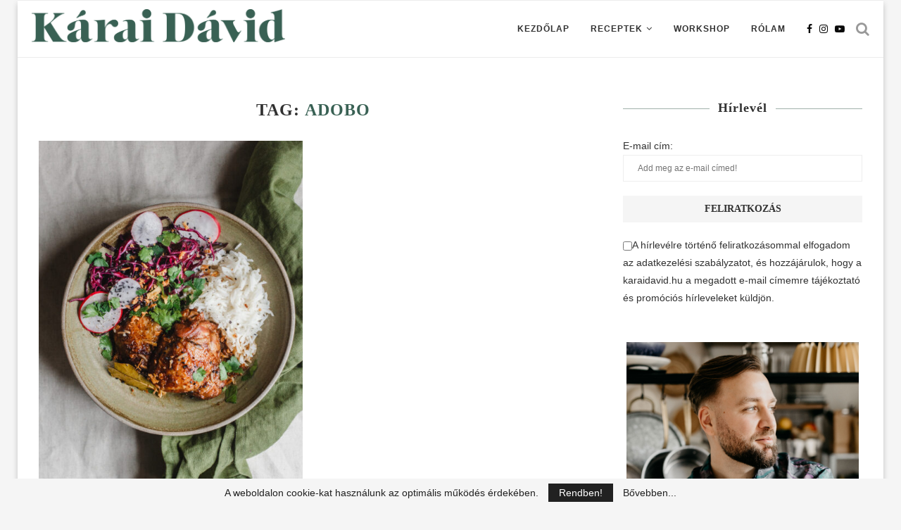

--- FILE ---
content_type: text/html; charset=UTF-8
request_url: https://www.karaidavid.hu/tag/adobo/
body_size: 280074
content:
<!DOCTYPE html>
<html lang="hu">
<head>
	<meta charset="UTF-8">
	<meta http-equiv="X-UA-Compatible" content="IE=edge">
	<meta name="viewport" content="width=device-width, initial-scale=1">
	<link rel="profile" href="https://gmpg.org/xfn/11" />
			<link rel="shortcut icon" href="https://www.karaidavid.hu/wp-content/uploads/2021/09/kd_logo_green.png" type="image/x-icon" />
		<link rel="apple-touch-icon" sizes="180x180" href="https://www.karaidavid.hu/wp-content/uploads/2021/09/kd_logo_green.png">
		<link rel="alternate" type="application/rss+xml" title="Kárai Dávid RSS Feed" href="https://www.karaidavid.hu/feed/" />
	<link rel="alternate" type="application/atom+xml" title="Kárai Dávid Atom Feed" href="https://www.karaidavid.hu/feed/atom/" />
	<link rel="pingback" href="https://www.karaidavid.hu/xmlrpc.php" />
	<!--[if lt IE 9]>
	<script src="https://www.karaidavid.hu/wp-content/themes/soledad/js/html5.js"></script>
	<![endif]-->
	<meta name='robots' content='max-image-preview:large' />
	<style>img:is([sizes="auto" i], [sizes^="auto," i]) { contain-intrinsic-size: 3000px 1500px }</style>
	
<!-- Google Tag Manager for WordPress by gtm4wp.com -->
<script data-cfasync="false" data-pagespeed-no-defer>//<![CDATA[
	var gtm4wp_datalayer_name = "dataLayer";
	var dataLayer = dataLayer || [];
//]]>
</script>
<!-- End Google Tag Manager for WordPress by gtm4wp.com -->
	<!-- This site is optimized with the Yoast SEO plugin v14.9 - https://yoast.com/wordpress/plugins/seo/ -->
	<title>adobo Archives - Kárai Dávid</title>
	<meta name="robots" content="index, follow, max-snippet:-1, max-image-preview:large, max-video-preview:-1" />
	<link rel="canonical" href="https://www.karaidavid.hu/tag/adobo/" />
	<meta property="og:locale" content="hu_HU" />
	<meta property="og:type" content="article" />
	<meta property="og:title" content="adobo Archives - Kárai Dávid" />
	<meta property="og:url" content="https://www.karaidavid.hu/tag/adobo/" />
	<meta property="og:site_name" content="Kárai Dávid" />
	<meta name="twitter:card" content="summary_large_image" />
	<script type="application/ld+json" class="yoast-schema-graph">{"@context":"https://schema.org","@graph":[{"@type":"WebSite","@id":"https://www.karaidavid.hu/#website","url":"https://www.karaidavid.hu/","name":"K\u00e1rai D\u00e1vid","description":"karaidavid.hu","potentialAction":[{"@type":"SearchAction","target":"https://www.karaidavid.hu/?s={search_term_string}","query-input":"required name=search_term_string"}],"inLanguage":"hu"},{"@type":"CollectionPage","@id":"https://www.karaidavid.hu/tag/adobo/#webpage","url":"https://www.karaidavid.hu/tag/adobo/","name":"adobo Archives - K\u00e1rai D\u00e1vid","isPartOf":{"@id":"https://www.karaidavid.hu/#website"},"inLanguage":"hu","potentialAction":[{"@type":"ReadAction","target":["https://www.karaidavid.hu/tag/adobo/"]}]}]}</script>
	<!-- / Yoast SEO plugin. -->


<link rel='dns-prefetch' href='//player.vimeo.com' />
<link rel='dns-prefetch' href='//w.soundcloud.com' />
<link rel="alternate" type="application/rss+xml" title="Kárai Dávid &raquo; hírcsatorna" href="https://www.karaidavid.hu/feed/" />
<link rel="alternate" type="application/rss+xml" title="Kárai Dávid &raquo; hozzászólás hírcsatorna" href="https://www.karaidavid.hu/comments/feed/" />
<link rel="alternate" type="application/rss+xml" title="Kárai Dávid &raquo; adobo címke hírcsatorna" href="https://www.karaidavid.hu/tag/adobo/feed/" />
<script type="text/javascript">
/* <![CDATA[ */
window._wpemojiSettings = {"baseUrl":"https:\/\/s.w.org\/images\/core\/emoji\/15.0.3\/72x72\/","ext":".png","svgUrl":"https:\/\/s.w.org\/images\/core\/emoji\/15.0.3\/svg\/","svgExt":".svg","source":{"concatemoji":"https:\/\/www.karaidavid.hu\/wp-includes\/js\/wp-emoji-release.min.js?ver=6.7.4"}};
/*! This file is auto-generated */
!function(i,n){var o,s,e;function c(e){try{var t={supportTests:e,timestamp:(new Date).valueOf()};sessionStorage.setItem(o,JSON.stringify(t))}catch(e){}}function p(e,t,n){e.clearRect(0,0,e.canvas.width,e.canvas.height),e.fillText(t,0,0);var t=new Uint32Array(e.getImageData(0,0,e.canvas.width,e.canvas.height).data),r=(e.clearRect(0,0,e.canvas.width,e.canvas.height),e.fillText(n,0,0),new Uint32Array(e.getImageData(0,0,e.canvas.width,e.canvas.height).data));return t.every(function(e,t){return e===r[t]})}function u(e,t,n){switch(t){case"flag":return n(e,"\ud83c\udff3\ufe0f\u200d\u26a7\ufe0f","\ud83c\udff3\ufe0f\u200b\u26a7\ufe0f")?!1:!n(e,"\ud83c\uddfa\ud83c\uddf3","\ud83c\uddfa\u200b\ud83c\uddf3")&&!n(e,"\ud83c\udff4\udb40\udc67\udb40\udc62\udb40\udc65\udb40\udc6e\udb40\udc67\udb40\udc7f","\ud83c\udff4\u200b\udb40\udc67\u200b\udb40\udc62\u200b\udb40\udc65\u200b\udb40\udc6e\u200b\udb40\udc67\u200b\udb40\udc7f");case"emoji":return!n(e,"\ud83d\udc26\u200d\u2b1b","\ud83d\udc26\u200b\u2b1b")}return!1}function f(e,t,n){var r="undefined"!=typeof WorkerGlobalScope&&self instanceof WorkerGlobalScope?new OffscreenCanvas(300,150):i.createElement("canvas"),a=r.getContext("2d",{willReadFrequently:!0}),o=(a.textBaseline="top",a.font="600 32px Arial",{});return e.forEach(function(e){o[e]=t(a,e,n)}),o}function t(e){var t=i.createElement("script");t.src=e,t.defer=!0,i.head.appendChild(t)}"undefined"!=typeof Promise&&(o="wpEmojiSettingsSupports",s=["flag","emoji"],n.supports={everything:!0,everythingExceptFlag:!0},e=new Promise(function(e){i.addEventListener("DOMContentLoaded",e,{once:!0})}),new Promise(function(t){var n=function(){try{var e=JSON.parse(sessionStorage.getItem(o));if("object"==typeof e&&"number"==typeof e.timestamp&&(new Date).valueOf()<e.timestamp+604800&&"object"==typeof e.supportTests)return e.supportTests}catch(e){}return null}();if(!n){if("undefined"!=typeof Worker&&"undefined"!=typeof OffscreenCanvas&&"undefined"!=typeof URL&&URL.createObjectURL&&"undefined"!=typeof Blob)try{var e="postMessage("+f.toString()+"("+[JSON.stringify(s),u.toString(),p.toString()].join(",")+"));",r=new Blob([e],{type:"text/javascript"}),a=new Worker(URL.createObjectURL(r),{name:"wpTestEmojiSupports"});return void(a.onmessage=function(e){c(n=e.data),a.terminate(),t(n)})}catch(e){}c(n=f(s,u,p))}t(n)}).then(function(e){for(var t in e)n.supports[t]=e[t],n.supports.everything=n.supports.everything&&n.supports[t],"flag"!==t&&(n.supports.everythingExceptFlag=n.supports.everythingExceptFlag&&n.supports[t]);n.supports.everythingExceptFlag=n.supports.everythingExceptFlag&&!n.supports.flag,n.DOMReady=!1,n.readyCallback=function(){n.DOMReady=!0}}).then(function(){return e}).then(function(){var e;n.supports.everything||(n.readyCallback(),(e=n.source||{}).concatemoji?t(e.concatemoji):e.wpemoji&&e.twemoji&&(t(e.twemoji),t(e.wpemoji)))}))}((window,document),window._wpemojiSettings);
/* ]]> */
</script>
<style id='wp-emoji-styles-inline-css' type='text/css'>

	img.wp-smiley, img.emoji {
		display: inline !important;
		border: none !important;
		box-shadow: none !important;
		height: 1em !important;
		width: 1em !important;
		margin: 0 0.07em !important;
		vertical-align: -0.1em !important;
		background: none !important;
		padding: 0 !important;
	}
</style>
<link rel='stylesheet' id='wp-block-library-css' href='https://www.karaidavid.hu/wp-includes/css/dist/block-library/style.min.css?ver=6.7.4' type='text/css' media='all' />
<style id='wp-block-library-inline-css' type='text/css'>
.has-text-align-justify{text-align:justify;}
</style>
<style id='wp-block-library-theme-inline-css' type='text/css'>
.wp-block-audio :where(figcaption){color:#555;font-size:13px;text-align:center}.is-dark-theme .wp-block-audio :where(figcaption){color:#ffffffa6}.wp-block-audio{margin:0 0 1em}.wp-block-code{border:1px solid #ccc;border-radius:4px;font-family:Menlo,Consolas,monaco,monospace;padding:.8em 1em}.wp-block-embed :where(figcaption){color:#555;font-size:13px;text-align:center}.is-dark-theme .wp-block-embed :where(figcaption){color:#ffffffa6}.wp-block-embed{margin:0 0 1em}.blocks-gallery-caption{color:#555;font-size:13px;text-align:center}.is-dark-theme .blocks-gallery-caption{color:#ffffffa6}:root :where(.wp-block-image figcaption){color:#555;font-size:13px;text-align:center}.is-dark-theme :root :where(.wp-block-image figcaption){color:#ffffffa6}.wp-block-image{margin:0 0 1em}.wp-block-pullquote{border-bottom:4px solid;border-top:4px solid;color:currentColor;margin-bottom:1.75em}.wp-block-pullquote cite,.wp-block-pullquote footer,.wp-block-pullquote__citation{color:currentColor;font-size:.8125em;font-style:normal;text-transform:uppercase}.wp-block-quote{border-left:.25em solid;margin:0 0 1.75em;padding-left:1em}.wp-block-quote cite,.wp-block-quote footer{color:currentColor;font-size:.8125em;font-style:normal;position:relative}.wp-block-quote:where(.has-text-align-right){border-left:none;border-right:.25em solid;padding-left:0;padding-right:1em}.wp-block-quote:where(.has-text-align-center){border:none;padding-left:0}.wp-block-quote.is-large,.wp-block-quote.is-style-large,.wp-block-quote:where(.is-style-plain){border:none}.wp-block-search .wp-block-search__label{font-weight:700}.wp-block-search__button{border:1px solid #ccc;padding:.375em .625em}:where(.wp-block-group.has-background){padding:1.25em 2.375em}.wp-block-separator.has-css-opacity{opacity:.4}.wp-block-separator{border:none;border-bottom:2px solid;margin-left:auto;margin-right:auto}.wp-block-separator.has-alpha-channel-opacity{opacity:1}.wp-block-separator:not(.is-style-wide):not(.is-style-dots){width:100px}.wp-block-separator.has-background:not(.is-style-dots){border-bottom:none;height:1px}.wp-block-separator.has-background:not(.is-style-wide):not(.is-style-dots){height:2px}.wp-block-table{margin:0 0 1em}.wp-block-table td,.wp-block-table th{word-break:normal}.wp-block-table :where(figcaption){color:#555;font-size:13px;text-align:center}.is-dark-theme .wp-block-table :where(figcaption){color:#ffffffa6}.wp-block-video :where(figcaption){color:#555;font-size:13px;text-align:center}.is-dark-theme .wp-block-video :where(figcaption){color:#ffffffa6}.wp-block-video{margin:0 0 1em}:root :where(.wp-block-template-part.has-background){margin-bottom:0;margin-top:0;padding:1.25em 2.375em}
</style>
<style id='classic-theme-styles-inline-css' type='text/css'>
/*! This file is auto-generated */
.wp-block-button__link{color:#fff;background-color:#32373c;border-radius:9999px;box-shadow:none;text-decoration:none;padding:calc(.667em + 2px) calc(1.333em + 2px);font-size:1.125em}.wp-block-file__button{background:#32373c;color:#fff;text-decoration:none}
</style>
<style id='global-styles-inline-css' type='text/css'>
:root{--wp--preset--aspect-ratio--square: 1;--wp--preset--aspect-ratio--4-3: 4/3;--wp--preset--aspect-ratio--3-4: 3/4;--wp--preset--aspect-ratio--3-2: 3/2;--wp--preset--aspect-ratio--2-3: 2/3;--wp--preset--aspect-ratio--16-9: 16/9;--wp--preset--aspect-ratio--9-16: 9/16;--wp--preset--color--black: #000000;--wp--preset--color--cyan-bluish-gray: #abb8c3;--wp--preset--color--white: #ffffff;--wp--preset--color--pale-pink: #f78da7;--wp--preset--color--vivid-red: #cf2e2e;--wp--preset--color--luminous-vivid-orange: #ff6900;--wp--preset--color--luminous-vivid-amber: #fcb900;--wp--preset--color--light-green-cyan: #7bdcb5;--wp--preset--color--vivid-green-cyan: #00d084;--wp--preset--color--pale-cyan-blue: #8ed1fc;--wp--preset--color--vivid-cyan-blue: #0693e3;--wp--preset--color--vivid-purple: #9b51e0;--wp--preset--gradient--vivid-cyan-blue-to-vivid-purple: linear-gradient(135deg,rgba(6,147,227,1) 0%,rgb(155,81,224) 100%);--wp--preset--gradient--light-green-cyan-to-vivid-green-cyan: linear-gradient(135deg,rgb(122,220,180) 0%,rgb(0,208,130) 100%);--wp--preset--gradient--luminous-vivid-amber-to-luminous-vivid-orange: linear-gradient(135deg,rgba(252,185,0,1) 0%,rgba(255,105,0,1) 100%);--wp--preset--gradient--luminous-vivid-orange-to-vivid-red: linear-gradient(135deg,rgba(255,105,0,1) 0%,rgb(207,46,46) 100%);--wp--preset--gradient--very-light-gray-to-cyan-bluish-gray: linear-gradient(135deg,rgb(238,238,238) 0%,rgb(169,184,195) 100%);--wp--preset--gradient--cool-to-warm-spectrum: linear-gradient(135deg,rgb(74,234,220) 0%,rgb(151,120,209) 20%,rgb(207,42,186) 40%,rgb(238,44,130) 60%,rgb(251,105,98) 80%,rgb(254,248,76) 100%);--wp--preset--gradient--blush-light-purple: linear-gradient(135deg,rgb(255,206,236) 0%,rgb(152,150,240) 100%);--wp--preset--gradient--blush-bordeaux: linear-gradient(135deg,rgb(254,205,165) 0%,rgb(254,45,45) 50%,rgb(107,0,62) 100%);--wp--preset--gradient--luminous-dusk: linear-gradient(135deg,rgb(255,203,112) 0%,rgb(199,81,192) 50%,rgb(65,88,208) 100%);--wp--preset--gradient--pale-ocean: linear-gradient(135deg,rgb(255,245,203) 0%,rgb(182,227,212) 50%,rgb(51,167,181) 100%);--wp--preset--gradient--electric-grass: linear-gradient(135deg,rgb(202,248,128) 0%,rgb(113,206,126) 100%);--wp--preset--gradient--midnight: linear-gradient(135deg,rgb(2,3,129) 0%,rgb(40,116,252) 100%);--wp--preset--font-size--small: 12px;--wp--preset--font-size--medium: 20px;--wp--preset--font-size--large: 32px;--wp--preset--font-size--x-large: 42px;--wp--preset--font-size--normal: 14px;--wp--preset--font-size--huge: 42px;--wp--preset--spacing--20: 0.44rem;--wp--preset--spacing--30: 0.67rem;--wp--preset--spacing--40: 1rem;--wp--preset--spacing--50: 1.5rem;--wp--preset--spacing--60: 2.25rem;--wp--preset--spacing--70: 3.38rem;--wp--preset--spacing--80: 5.06rem;--wp--preset--shadow--natural: 6px 6px 9px rgba(0, 0, 0, 0.2);--wp--preset--shadow--deep: 12px 12px 50px rgba(0, 0, 0, 0.4);--wp--preset--shadow--sharp: 6px 6px 0px rgba(0, 0, 0, 0.2);--wp--preset--shadow--outlined: 6px 6px 0px -3px rgba(255, 255, 255, 1), 6px 6px rgba(0, 0, 0, 1);--wp--preset--shadow--crisp: 6px 6px 0px rgba(0, 0, 0, 1);}:where(.is-layout-flex){gap: 0.5em;}:where(.is-layout-grid){gap: 0.5em;}body .is-layout-flex{display: flex;}.is-layout-flex{flex-wrap: wrap;align-items: center;}.is-layout-flex > :is(*, div){margin: 0;}body .is-layout-grid{display: grid;}.is-layout-grid > :is(*, div){margin: 0;}:where(.wp-block-columns.is-layout-flex){gap: 2em;}:where(.wp-block-columns.is-layout-grid){gap: 2em;}:where(.wp-block-post-template.is-layout-flex){gap: 1.25em;}:where(.wp-block-post-template.is-layout-grid){gap: 1.25em;}.has-black-color{color: var(--wp--preset--color--black) !important;}.has-cyan-bluish-gray-color{color: var(--wp--preset--color--cyan-bluish-gray) !important;}.has-white-color{color: var(--wp--preset--color--white) !important;}.has-pale-pink-color{color: var(--wp--preset--color--pale-pink) !important;}.has-vivid-red-color{color: var(--wp--preset--color--vivid-red) !important;}.has-luminous-vivid-orange-color{color: var(--wp--preset--color--luminous-vivid-orange) !important;}.has-luminous-vivid-amber-color{color: var(--wp--preset--color--luminous-vivid-amber) !important;}.has-light-green-cyan-color{color: var(--wp--preset--color--light-green-cyan) !important;}.has-vivid-green-cyan-color{color: var(--wp--preset--color--vivid-green-cyan) !important;}.has-pale-cyan-blue-color{color: var(--wp--preset--color--pale-cyan-blue) !important;}.has-vivid-cyan-blue-color{color: var(--wp--preset--color--vivid-cyan-blue) !important;}.has-vivid-purple-color{color: var(--wp--preset--color--vivid-purple) !important;}.has-black-background-color{background-color: var(--wp--preset--color--black) !important;}.has-cyan-bluish-gray-background-color{background-color: var(--wp--preset--color--cyan-bluish-gray) !important;}.has-white-background-color{background-color: var(--wp--preset--color--white) !important;}.has-pale-pink-background-color{background-color: var(--wp--preset--color--pale-pink) !important;}.has-vivid-red-background-color{background-color: var(--wp--preset--color--vivid-red) !important;}.has-luminous-vivid-orange-background-color{background-color: var(--wp--preset--color--luminous-vivid-orange) !important;}.has-luminous-vivid-amber-background-color{background-color: var(--wp--preset--color--luminous-vivid-amber) !important;}.has-light-green-cyan-background-color{background-color: var(--wp--preset--color--light-green-cyan) !important;}.has-vivid-green-cyan-background-color{background-color: var(--wp--preset--color--vivid-green-cyan) !important;}.has-pale-cyan-blue-background-color{background-color: var(--wp--preset--color--pale-cyan-blue) !important;}.has-vivid-cyan-blue-background-color{background-color: var(--wp--preset--color--vivid-cyan-blue) !important;}.has-vivid-purple-background-color{background-color: var(--wp--preset--color--vivid-purple) !important;}.has-black-border-color{border-color: var(--wp--preset--color--black) !important;}.has-cyan-bluish-gray-border-color{border-color: var(--wp--preset--color--cyan-bluish-gray) !important;}.has-white-border-color{border-color: var(--wp--preset--color--white) !important;}.has-pale-pink-border-color{border-color: var(--wp--preset--color--pale-pink) !important;}.has-vivid-red-border-color{border-color: var(--wp--preset--color--vivid-red) !important;}.has-luminous-vivid-orange-border-color{border-color: var(--wp--preset--color--luminous-vivid-orange) !important;}.has-luminous-vivid-amber-border-color{border-color: var(--wp--preset--color--luminous-vivid-amber) !important;}.has-light-green-cyan-border-color{border-color: var(--wp--preset--color--light-green-cyan) !important;}.has-vivid-green-cyan-border-color{border-color: var(--wp--preset--color--vivid-green-cyan) !important;}.has-pale-cyan-blue-border-color{border-color: var(--wp--preset--color--pale-cyan-blue) !important;}.has-vivid-cyan-blue-border-color{border-color: var(--wp--preset--color--vivid-cyan-blue) !important;}.has-vivid-purple-border-color{border-color: var(--wp--preset--color--vivid-purple) !important;}.has-vivid-cyan-blue-to-vivid-purple-gradient-background{background: var(--wp--preset--gradient--vivid-cyan-blue-to-vivid-purple) !important;}.has-light-green-cyan-to-vivid-green-cyan-gradient-background{background: var(--wp--preset--gradient--light-green-cyan-to-vivid-green-cyan) !important;}.has-luminous-vivid-amber-to-luminous-vivid-orange-gradient-background{background: var(--wp--preset--gradient--luminous-vivid-amber-to-luminous-vivid-orange) !important;}.has-luminous-vivid-orange-to-vivid-red-gradient-background{background: var(--wp--preset--gradient--luminous-vivid-orange-to-vivid-red) !important;}.has-very-light-gray-to-cyan-bluish-gray-gradient-background{background: var(--wp--preset--gradient--very-light-gray-to-cyan-bluish-gray) !important;}.has-cool-to-warm-spectrum-gradient-background{background: var(--wp--preset--gradient--cool-to-warm-spectrum) !important;}.has-blush-light-purple-gradient-background{background: var(--wp--preset--gradient--blush-light-purple) !important;}.has-blush-bordeaux-gradient-background{background: var(--wp--preset--gradient--blush-bordeaux) !important;}.has-luminous-dusk-gradient-background{background: var(--wp--preset--gradient--luminous-dusk) !important;}.has-pale-ocean-gradient-background{background: var(--wp--preset--gradient--pale-ocean) !important;}.has-electric-grass-gradient-background{background: var(--wp--preset--gradient--electric-grass) !important;}.has-midnight-gradient-background{background: var(--wp--preset--gradient--midnight) !important;}.has-small-font-size{font-size: var(--wp--preset--font-size--small) !important;}.has-medium-font-size{font-size: var(--wp--preset--font-size--medium) !important;}.has-large-font-size{font-size: var(--wp--preset--font-size--large) !important;}.has-x-large-font-size{font-size: var(--wp--preset--font-size--x-large) !important;}
:where(.wp-block-post-template.is-layout-flex){gap: 1.25em;}:where(.wp-block-post-template.is-layout-grid){gap: 1.25em;}
:where(.wp-block-columns.is-layout-flex){gap: 2em;}:where(.wp-block-columns.is-layout-grid){gap: 2em;}
:root :where(.wp-block-pullquote){font-size: 1.5em;line-height: 1.6;}
</style>
<link rel='stylesheet' id='contact-form-7-css' href='https://www.karaidavid.hu/wp-content/plugins/contact-form-7/includes/css/styles.css?ver=5.2.2' type='text/css' media='all' />
<link rel='stylesheet' id='penci_style-css' href='https://www.karaidavid.hu/wp-content/themes/soledad/style.css?ver=7.2.3' type='text/css' media='all' />
<link rel='stylesheet' id='instag-slider-css' href='https://www.karaidavid.hu/wp-content/plugins/instagram-slider-widget/assets/css/instag-slider.css?ver=1.4.0' type='text/css' media='all' />
<link rel='stylesheet' id='jetpack_css-css' href='https://www.karaidavid.hu/wp-content/plugins/jetpack/css/jetpack.css?ver=8.9.4' type='text/css' media='all' />
<script>if (document.location.protocol != "https:") {document.location = document.URL.replace(/^http:/i, "https:");}</script><script type="text/javascript" src="https://www.karaidavid.hu/wp-includes/js/jquery/jquery.min.js?ver=3.7.1" id="jquery-core-js"></script>
<script type="text/javascript" src="https://www.karaidavid.hu/wp-includes/js/jquery/jquery-migrate.min.js?ver=3.4.1" id="jquery-migrate-js"></script>
<script type="text/javascript" src="https://www.karaidavid.hu/wp-content/plugins/duracelltomi-google-tag-manager/js/gtm4wp-form-move-tracker.js?ver=1.11.5" id="gtm4wp-form-move-tracker-js"></script>
<script type="text/javascript" src="https://www.karaidavid.hu/wp-content/plugins/duracelltomi-google-tag-manager/js/gtm4wp-youtube.js?ver=1.11.5" id="gtm4wp-youtube-js"></script>
<script type="text/javascript" src="https://player.vimeo.com/api/player.js?ver=1.0" id="gtm4wp-vimeo-api-js"></script>
<script type="text/javascript" src="https://www.karaidavid.hu/wp-content/plugins/duracelltomi-google-tag-manager/js/gtm4wp-vimeo.js?ver=1.11.5" id="gtm4wp-vimeo-js"></script>
<script type="text/javascript" src="https://w.soundcloud.com/player/api.js?ver=1.0" id="gtm4wp-soundcloud-api-js"></script>
<script type="text/javascript" src="https://www.karaidavid.hu/wp-content/plugins/duracelltomi-google-tag-manager/js/gtm4wp-soundcloud.js?ver=1.11.5" id="gtm4wp-soundcloud-js"></script>
<script type="text/javascript" src="https://www.karaidavid.hu/wp-content/plugins/instagram-slider-widget/assets/js/jquery.flexslider-min.js?ver=2.2" id="jquery-pllexi-slider-js"></script>
<link rel="https://api.w.org/" href="https://www.karaidavid.hu/wp-json/" /><link rel="alternate" title="JSON" type="application/json" href="https://www.karaidavid.hu/wp-json/wp/v2/tags/630" /><link rel="EditURI" type="application/rsd+xml" title="RSD" href="https://www.karaidavid.hu/xmlrpc.php?rsd" />
<meta name="generator" content="WordPress 6.7.4" />
	<style type="text/css">
																													</style>
	<style type="text/css">
																											</style>
	<style type="text/css">@font-face {font-family: 'Oswald';font-style: normal;font-weight: 400;src: local('Oswald Regular'), local('Oswald-Regular'), url(https://www.karaidavid.hu/wp-content/plugins/penci-review/fonts/TK3iWkUHHAIjg752HT8Ghe4.woff2) format('woff2');unicode-range: U+0400-045F, U+0490-0491, U+04B0-04B1, U+2116;}@font-face {font-family: 'Oswald';font-style: normal;font-weight: 400;src: local('Oswald Regular'), local('Oswald-Regular'), url(https://www.karaidavid.hu/wp-content/plugins/penci-review/fonts/TK3iWkUHHAIjg752Fj8Ghe4.woff2) format('woff2');unicode-range: U+0102-0103, U+0110-0111, U+1EA0-1EF9, U+20AB;}@font-face {font-family: 'Oswald';font-style: normal;font-weight: 400;src: local('Oswald Regular'), local('Oswald-Regular'), url(https://www.karaidavid.hu/wp-content/plugins/penci-review/fonts/TK3iWkUHHAIjg752Fz8Ghe4.woff2) format('woff2');unicode-range: U+0100-024F, U+0259, U+1E00-1EFF, U+2020, U+20A0-20AB, U+20AD-20CF, U+2113, U+2C60-2C7F, U+A720-A7FF;}@font-face {font-family: 'Oswald';font-style: normal;font-weight: 400;src: local('Oswald Regular'), local('Oswald-Regular'), url(https://www.karaidavid.hu/wp-content/plugins/penci-review/fonts/TK3iWkUHHAIjg752GT8G.woff2) format('woff2');unicode-range: U+0000-00FF, U+0131, U+0152-0153, U+02BB-02BC, U+02C6, U+02DA, U+02DC, U+2000-206F, U+2074, U+20AC, U+2122, U+2191, U+2193, U+2212, U+2215, U+FEFF, U+FFFD; }</style>

<!-- Google Tag Manager for WordPress by gtm4wp.com -->
<script data-cfasync="false" data-pagespeed-no-defer>//<![CDATA[
	var dataLayer_content = {"pageTitle":"adobo Archives - Kárai Dávid","pagePostType":"post","pagePostType2":"tag-post","postCountOnPage":1,"postCountTotal":1};
	dataLayer.push( dataLayer_content );//]]>
</script>
<script data-cfasync="false">//<![CDATA[
(function(w,d,s,l,i){w[l]=w[l]||[];w[l].push({'gtm.start':
new Date().getTime(),event:'gtm.js'});var f=d.getElementsByTagName(s)[0],
j=d.createElement(s),dl=l!='dataLayer'?'&l='+l:'';j.async=true;j.src=
'//www.googletagmanager.com/gtm.'+'js?id='+i+dl;f.parentNode.insertBefore(j,f);
})(window,document,'script','dataLayer','GTM-N6P7KXL');//]]>
</script>
<!-- End Google Tag Manager -->
<!-- End Google Tag Manager for WordPress by gtm4wp.com --><script>var portfolioDataJs = portfolioDataJs || [];</script>
<style type="text/css">.penci-image-holder:before{ padding-top: 135.4%; }.penci-megamenu .penci-image-holder:before{ padding-top: 135.4%; }		@font-face{font-family:'Montserrat';font-style:italic;font-weight:300;src:local('Montserrat Light Italic'),local(Montserrat-LightItalic),url(https://www.karaidavid.hu/wp-content/themes/soledad/fonts/montserrat/JTUPjIg1_i6t8kCHKm459WxZYgzz8fZwnCo.woff2) format("woff2");unicode-range:U+0460-052F,U+1C80-1C88,U+20B4,U+2DE0-2DFF,U+A640-A69F,U+FE2E-FE2F}@font-face{font-family:'Montserrat';font-style:italic;font-weight:300;src:local('Montserrat Light Italic'),local(Montserrat-LightItalic),url(https://www.karaidavid.hu/wp-content/themes/soledad/fonts/montserrat/JTUPjIg1_i6t8kCHKm459WxZYgzz-PZwnCo.woff2) format("woff2");unicode-range:U+0400-045F,U+0490-0491,U+04B0-04B1,U+2116}@font-face{font-family:'Montserrat';font-style:italic;font-weight:300;src:local('Montserrat Light Italic'),local(Montserrat-LightItalic),url(https://www.karaidavid.hu/wp-content/themes/soledad/fonts/montserrat/JTUPjIg1_i6t8kCHKm459WxZYgzz8_ZwnCo.woff2) format("woff2");unicode-range:U+0102-0103,U+0110-0111,U+1EA0-1EF9,U+20AB}@font-face{font-family:'Montserrat';font-style:italic;font-weight:300;src:local('Montserrat Light Italic'),local(Montserrat-LightItalic),url(https://www.karaidavid.hu/wp-content/themes/soledad/fonts/montserrat/JTUPjIg1_i6t8kCHKm459WxZYgzz8vZwnCo.woff2) format("woff2");unicode-range:U+0100-024F,U+0259,U+1E00-1EFF,U+2020,U+20A0-20AB,U+20AD-20CF,U+2113,U+2C60-2C7F,U+A720-A7FF}@font-face{font-family:'Montserrat';font-style:italic;font-weight:300;src:local('Montserrat Light Italic'),local(Montserrat-LightItalic),url(https://www.karaidavid.hu/wp-content/themes/soledad/fonts/montserrat/JTUPjIg1_i6t8kCHKm459WxZYgzz_PZw.woff2) format("woff2");unicode-range:U+0000-00FF,U+0131,U+0152-0153,U+02BB-02BC,U+02C6,U+02DA,U+02DC,U+2000-206F,U+2074,U+20AC,U+2122,U+2191,U+2193,U+2212,U+2215,U+FEFF,U+FFFD}@font-face{font-family:'Montserrat';font-style:italic;font-weight:400;src:local('Montserrat Italic'),local(Montserrat-Italic),url(https://www.karaidavid.hu/wp-content/themes/soledad/fonts/montserrat/JTUQjIg1_i6t8kCHKm459WxRxC7mw9c.woff2) format("woff2");unicode-range:U+0460-052F,U+1C80-1C88,U+20B4,U+2DE0-2DFF,U+A640-A69F,U+FE2E-FE2F}@font-face{font-family:'Montserrat';font-style:italic;font-weight:400;src:local('Montserrat Italic'),local(Montserrat-Italic),url(https://www.karaidavid.hu/wp-content/themes/soledad/fonts/montserrat/JTUQjIg1_i6t8kCHKm459WxRzS7mw9c.woff2) format("woff2");unicode-range:U+0400-045F,U+0490-0491,U+04B0-04B1,U+2116}@font-face{font-family:'Montserrat';font-style:italic;font-weight:400;src:local('Montserrat Italic'),local(Montserrat-Italic),url(https://www.karaidavid.hu/wp-content/themes/soledad/fonts/montserrat/JTUQjIg1_i6t8kCHKm459WxRxi7mw9c.woff2) format("woff2");unicode-range:U+0102-0103,U+0110-0111,U+1EA0-1EF9,U+20AB}@font-face{font-family:'Montserrat';font-style:italic;font-weight:400;src:local('Montserrat Italic'),local(Montserrat-Italic),url(https://www.karaidavid.hu/wp-content/themes/soledad/fonts/montserrat/JTUQjIg1_i6t8kCHKm459WxRxy7mw9c.woff2) format("woff2");unicode-range:U+0100-024F,U+0259,U+1E00-1EFF,U+2020,U+20A0-20AB,U+20AD-20CF,U+2113,U+2C60-2C7F,U+A720-A7FF}@font-face{font-family:'Montserrat';font-style:italic;font-weight:400;src:local('Montserrat Italic'),local(Montserrat-Italic),url(https://www.karaidavid.hu/wp-content/themes/soledad/fonts/montserrat/JTUQjIg1_i6t8kCHKm459WxRyS7m.woff2) format("woff2");unicode-range:U+0000-00FF,U+0131,U+0152-0153,U+02BB-02BC,U+02C6,U+02DA,U+02DC,U+2000-206F,U+2074,U+20AC,U+2122,U+2191,U+2193,U+2212,U+2215,U+FEFF,U+FFFD}@font-face{font-family:'Montserrat';font-style:italic;font-weight:500;src:local('Montserrat Medium Italic'),local(Montserrat-MediumItalic),url(https://www.karaidavid.hu/wp-content/themes/soledad/fonts/montserrat/JTUPjIg1_i6t8kCHKm459WxZOg3z8fZwnCo.woff2) format("woff2");unicode-range:U+0460-052F,U+1C80-1C88,U+20B4,U+2DE0-2DFF,U+A640-A69F,U+FE2E-FE2F}@font-face{font-family:'Montserrat';font-style:italic;font-weight:500;src:local('Montserrat Medium Italic'),local(Montserrat-MediumItalic),url(https://www.karaidavid.hu/wp-content/themes/soledad/fonts/montserrat/JTUPjIg1_i6t8kCHKm459WxZOg3z-PZwnCo.woff2) format("woff2");unicode-range:U+0400-045F,U+0490-0491,U+04B0-04B1,U+2116}@font-face{font-family:'Montserrat';font-style:italic;font-weight:500;src:local('Montserrat Medium Italic'),local(Montserrat-MediumItalic),url(https://www.karaidavid.hu/wp-content/themes/soledad/fonts/montserrat/JTUPjIg1_i6t8kCHKm459WxZOg3z8_ZwnCo.woff2) format("woff2");unicode-range:U+0102-0103,U+0110-0111,U+1EA0-1EF9,U+20AB}@font-face{font-family:'Montserrat';font-style:italic;font-weight:500;src:local('Montserrat Medium Italic'),local(Montserrat-MediumItalic),url(https://www.karaidavid.hu/wp-content/themes/soledad/fonts/montserrat/JTUPjIg1_i6t8kCHKm459WxZOg3z8vZwnCo.woff2) format("woff2");unicode-range:U+0100-024F,U+0259,U+1E00-1EFF,U+2020,U+20A0-20AB,U+20AD-20CF,U+2113,U+2C60-2C7F,U+A720-A7FF}@font-face{font-family:'Montserrat';font-style:italic;font-weight:500;src:local('Montserrat Medium Italic'),local(Montserrat-MediumItalic),url(https://www.karaidavid.hu/wp-content/themes/soledad/fonts/montserrat/JTUPjIg1_i6t8kCHKm459WxZOg3z_PZw.woff2) format("woff2");unicode-range:U+0000-00FF,U+0131,U+0152-0153,U+02BB-02BC,U+02C6,U+02DA,U+02DC,U+2000-206F,U+2074,U+20AC,U+2122,U+2191,U+2193,U+2212,U+2215,U+FEFF,U+FFFD}@font-face{font-family:'Montserrat';font-style:italic;font-weight:700;src:local('Montserrat Bold Italic'),local(Montserrat-BoldItalic),url(https://www.karaidavid.hu/wp-content/themes/soledad/fonts/montserrat/JTUPjIg1_i6t8kCHKm459WxZcgvz8fZwnCo.woff2) format("woff2");unicode-range:U+0460-052F,U+1C80-1C88,U+20B4,U+2DE0-2DFF,U+A640-A69F,U+FE2E-FE2F}@font-face{font-family:'Montserrat';font-style:italic;font-weight:700;src:local('Montserrat Bold Italic'),local(Montserrat-BoldItalic),url(https://www.karaidavid.hu/wp-content/themes/soledad/fonts/montserrat/JTUPjIg1_i6t8kCHKm459WxZcgvz-PZwnCo.woff2) format("woff2");unicode-range:U+0400-045F,U+0490-0491,U+04B0-04B1,U+2116}@font-face{font-family:'Montserrat';font-style:italic;font-weight:700;src:local('Montserrat Bold Italic'),local(Montserrat-BoldItalic),url(https://www.karaidavid.hu/wp-content/themes/soledad/fonts/montserrat/JTUPjIg1_i6t8kCHKm459WxZcgvz8_ZwnCo.woff2) format("woff2");unicode-range:U+0102-0103,U+0110-0111,U+1EA0-1EF9,U+20AB}@font-face{font-family:'Montserrat';font-style:italic;font-weight:700;src:local('Montserrat Bold Italic'),local(Montserrat-BoldItalic),url(https://www.karaidavid.hu/wp-content/themes/soledad/fonts/montserrat/JTUPjIg1_i6t8kCHKm459WxZcgvz8vZwnCo.woff2) format("woff2");unicode-range:U+0100-024F,U+0259,U+1E00-1EFF,U+2020,U+20A0-20AB,U+20AD-20CF,U+2113,U+2C60-2C7F,U+A720-A7FF}@font-face{font-family:'Montserrat';font-style:italic;font-weight:700;src:local('Montserrat Bold Italic'),local(Montserrat-BoldItalic),url(https://www.karaidavid.hu/wp-content/themes/soledad/fonts/montserrat/JTUPjIg1_i6t8kCHKm459WxZcgvz_PZw.woff2) format("woff2");unicode-range:U+0000-00FF,U+0131,U+0152-0153,U+02BB-02BC,U+02C6,U+02DA,U+02DC,U+2000-206F,U+2074,U+20AC,U+2122,U+2191,U+2193,U+2212,U+2215,U+FEFF,U+FFFD}@font-face{font-family:'Montserrat';font-style:italic;font-weight:800;src:local('Montserrat ExtraBold Italic'),local(Montserrat-ExtraBoldItalic),url(https://www.karaidavid.hu/wp-content/themes/soledad/fonts/montserrat/JTUPjIg1_i6t8kCHKm459WxZbgjz8fZwnCo.woff2) format("woff2");unicode-range:U+0460-052F,U+1C80-1C88,U+20B4,U+2DE0-2DFF,U+A640-A69F,U+FE2E-FE2F}@font-face{font-family:'Montserrat';font-style:italic;font-weight:800;src:local('Montserrat ExtraBold Italic'),local(Montserrat-ExtraBoldItalic),url(https://www.karaidavid.hu/wp-content/themes/soledad/fonts/montserrat/JTUPjIg1_i6t8kCHKm459WxZbgjz-PZwnCo.woff2) format("woff2");unicode-range:U+0400-045F,U+0490-0491,U+04B0-04B1,U+2116}@font-face{font-family:'Montserrat';font-style:italic;font-weight:800;src:local('Montserrat ExtraBold Italic'),local(Montserrat-ExtraBoldItalic),url(https://www.karaidavid.hu/wp-content/themes/soledad/fonts/montserrat/JTUPjIg1_i6t8kCHKm459WxZbgjz8_ZwnCo.woff2) format("woff2");unicode-range:U+0102-0103,U+0110-0111,U+1EA0-1EF9,U+20AB}@font-face{font-family:'Montserrat';font-style:italic;font-weight:800;src:local('Montserrat ExtraBold Italic'),local(Montserrat-ExtraBoldItalic),url(https://www.karaidavid.hu/wp-content/themes/soledad/fonts/montserrat/JTUPjIg1_i6t8kCHKm459WxZbgjz8vZwnCo.woff2) format("woff2");unicode-range:U+0100-024F,U+0259,U+1E00-1EFF,U+2020,U+20A0-20AB,U+20AD-20CF,U+2113,U+2C60-2C7F,U+A720-A7FF}@font-face{font-family:'Montserrat';font-style:italic;font-weight:800;src:local('Montserrat ExtraBold Italic'),local(Montserrat-ExtraBoldItalic),url(https://www.karaidavid.hu/wp-content/themes/soledad/fonts/montserrat/JTUPjIg1_i6t8kCHKm459WxZbgjz_PZw.woff2) format("woff2");unicode-range:U+0000-00FF,U+0131,U+0152-0153,U+02BB-02BC,U+02C6,U+02DA,U+02DC,U+2000-206F,U+2074,U+20AC,U+2122,U+2191,U+2193,U+2212,U+2215,U+FEFF,U+FFFD}@font-face{font-family:'Montserrat';font-style:normal;font-weight:300;src:local('Montserrat Light'),local(Montserrat-Light),url(https://www.karaidavid.hu/wp-content/themes/soledad/fonts/montserrat/JTURjIg1_i6t8kCHKm45_cJD3gTD_u50.woff2) format("woff2");unicode-range:U+0460-052F,U+1C80-1C88,U+20B4,U+2DE0-2DFF,U+A640-A69F,U+FE2E-FE2F}@font-face{font-family:'Montserrat';font-style:normal;font-weight:300;src:local('Montserrat Light'),local(Montserrat-Light),url(https://www.karaidavid.hu/wp-content/themes/soledad/fonts/montserrat/JTURjIg1_i6t8kCHKm45_cJD3g3D_u50.woff2) format("woff2");unicode-range:U+0400-045F,U+0490-0491,U+04B0-04B1,U+2116}@font-face{font-family:'Montserrat';font-style:normal;font-weight:300;src:local('Montserrat Light'),local(Montserrat-Light),url(https://www.karaidavid.hu/wp-content/themes/soledad/fonts/montserrat/JTURjIg1_i6t8kCHKm45_cJD3gbD_u50.woff2) format("woff2");unicode-range:U+0102-0103,U+0110-0111,U+1EA0-1EF9,U+20AB}@font-face{font-family:'Montserrat';font-style:normal;font-weight:300;src:local('Montserrat Light'),local(Montserrat-Light),url(https://www.karaidavid.hu/wp-content/themes/soledad/fonts/montserrat/JTURjIg1_i6t8kCHKm45_cJD3gfD_u50.woff2) format("woff2");unicode-range:U+0100-024F,U+0259,U+1E00-1EFF,U+2020,U+20A0-20AB,U+20AD-20CF,U+2113,U+2C60-2C7F,U+A720-A7FF}@font-face{font-family:'Montserrat';font-style:normal;font-weight:300;src:local('Montserrat Light'),local(Montserrat-Light),url(https://www.karaidavid.hu/wp-content/themes/soledad/fonts/montserrat/JTURjIg1_i6t8kCHKm45_cJD3gnD_g.woff2) format("woff2");unicode-range:U+0000-00FF,U+0131,U+0152-0153,U+02BB-02BC,U+02C6,U+02DA,U+02DC,U+2000-206F,U+2074,U+20AC,U+2122,U+2191,U+2193,U+2212,U+2215,U+FEFF,U+FFFD}@font-face{font-family:'Montserrat';font-style:normal;font-weight:400;src:local('Montserrat Regular'),local(Montserrat-Regular),url(https://www.karaidavid.hu/wp-content/themes/soledad/fonts/montserrat/JTUSjIg1_i6t8kCHKm459WRhyzbi.woff2) format("woff2");unicode-range:U+0460-052F,U+1C80-1C88,U+20B4,U+2DE0-2DFF,U+A640-A69F,U+FE2E-FE2F}@font-face{font-family:'Montserrat';font-style:normal;font-weight:400;src:local('Montserrat Regular'),local(Montserrat-Regular),url(https://www.karaidavid.hu/wp-content/themes/soledad/fonts/montserrat/JTUSjIg1_i6t8kCHKm459W1hyzbi.woff2) format("woff2");unicode-range:U+0400-045F,U+0490-0491,U+04B0-04B1,U+2116}@font-face{font-family:'Montserrat';font-style:normal;font-weight:400;src:local('Montserrat Regular'),local(Montserrat-Regular),url(https://www.karaidavid.hu/wp-content/themes/soledad/fonts/montserrat/JTUSjIg1_i6t8kCHKm459WZhyzbi.woff2) format("woff2");unicode-range:U+0102-0103,U+0110-0111,U+1EA0-1EF9,U+20AB}@font-face{font-family:'Montserrat';font-style:normal;font-weight:400;src:local('Montserrat Regular'),local(Montserrat-Regular),url(https://www.karaidavid.hu/wp-content/themes/soledad/fonts/montserrat/JTUSjIg1_i6t8kCHKm459Wdhyzbi.woff2) format("woff2");unicode-range:U+0100-024F,U+0259,U+1E00-1EFF,U+2020,U+20A0-20AB,U+20AD-20CF,U+2113,U+2C60-2C7F,U+A720-A7FF}@font-face{font-family:'Montserrat';font-style:normal;font-weight:400;src:local('Montserrat Regular'),local(Montserrat-Regular),url(https://www.karaidavid.hu/wp-content/themes/soledad/fonts/montserrat/JTUSjIg1_i6t8kCHKm459Wlhyw.woff2) format("woff2");unicode-range:U+0000-00FF,U+0131,U+0152-0153,U+02BB-02BC,U+02C6,U+02DA,U+02DC,U+2000-206F,U+2074,U+20AC,U+2122,U+2191,U+2193,U+2212,U+2215,U+FEFF,U+FFFD}@font-face{font-family:'Montserrat';font-style:normal;font-weight:500;src:local('Montserrat Medium'),local(Montserrat-Medium),url(https://www.karaidavid.hu/wp-content/themes/soledad/fonts/montserrat/JTURjIg1_i6t8kCHKm45_ZpC3gTD_u50.woff2) format("woff2");unicode-range:U+0460-052F,U+1C80-1C88,U+20B4,U+2DE0-2DFF,U+A640-A69F,U+FE2E-FE2F}@font-face{font-family:'Montserrat';font-style:normal;font-weight:500;src:local('Montserrat Medium'),local(Montserrat-Medium),url(https://www.karaidavid.hu/wp-content/themes/soledad/fonts/montserrat/JTURjIg1_i6t8kCHKm45_ZpC3g3D_u50.woff2) format("woff2");unicode-range:U+0400-045F,U+0490-0491,U+04B0-04B1,U+2116}@font-face{font-family:'Montserrat';font-style:normal;font-weight:500;src:local('Montserrat Medium'),local(Montserrat-Medium),url(https://www.karaidavid.hu/wp-content/themes/soledad/fonts/montserrat/JTURjIg1_i6t8kCHKm45_ZpC3gbD_u50.woff2) format("woff2");unicode-range:U+0102-0103,U+0110-0111,U+1EA0-1EF9,U+20AB}@font-face{font-family:'Montserrat';font-style:normal;font-weight:500;src:local('Montserrat Medium'),local(Montserrat-Medium),url(https://www.karaidavid.hu/wp-content/themes/soledad/fonts/montserrat/JTURjIg1_i6t8kCHKm45_ZpC3gfD_u50.woff2) format("woff2");unicode-range:U+0100-024F,U+0259,U+1E00-1EFF,U+2020,U+20A0-20AB,U+20AD-20CF,U+2113,U+2C60-2C7F,U+A720-A7FF}@font-face{font-family:'Montserrat';font-style:normal;font-weight:500;src:local('Montserrat Medium'),local(Montserrat-Medium),url(https://www.karaidavid.hu/wp-content/themes/soledad/fonts/montserrat/JTURjIg1_i6t8kCHKm45_ZpC3gnD_g.woff2) format("woff2");unicode-range:U+0000-00FF,U+0131,U+0152-0153,U+02BB-02BC,U+02C6,U+02DA,U+02DC,U+2000-206F,U+2074,U+20AC,U+2122,U+2191,U+2193,U+2212,U+2215,U+FEFF,U+FFFD}@font-face{font-family:'Montserrat';font-style:normal;font-weight:700;src:local('Montserrat Bold'),local(Montserrat-Bold),url(https://www.karaidavid.hu/wp-content/themes/soledad/fonts/montserrat/JTURjIg1_i6t8kCHKm45_dJE3gTD_u50.woff2) format("woff2");unicode-range:U+0460-052F,U+1C80-1C88,U+20B4,U+2DE0-2DFF,U+A640-A69F,U+FE2E-FE2F}@font-face{font-family:'Montserrat';font-style:normal;font-weight:700;src:local('Montserrat Bold'),local(Montserrat-Bold),url(https://www.karaidavid.hu/wp-content/themes/soledad/fonts/montserrat/JTURjIg1_i6t8kCHKm45_dJE3g3D_u50.woff2) format("woff2");unicode-range:U+0400-045F,U+0490-0491,U+04B0-04B1,U+2116}@font-face{font-family:'Montserrat';font-style:normal;font-weight:700;src:local('Montserrat Bold'),local(Montserrat-Bold),url(https://www.karaidavid.hu/wp-content/themes/soledad/fonts/montserrat/JTURjIg1_i6t8kCHKm45_dJE3gbD_u50.woff2) format("woff2");unicode-range:U+0102-0103,U+0110-0111,U+1EA0-1EF9,U+20AB}@font-face{font-family:'Montserrat';font-style:normal;font-weight:700;src:local('Montserrat Bold'),local(Montserrat-Bold),url(https://www.karaidavid.hu/wp-content/themes/soledad/fonts/montserrat/JTURjIg1_i6t8kCHKm45_dJE3gfD_u50.woff2) format("woff2");unicode-range:U+0100-024F,U+0259,U+1E00-1EFF,U+2020,U+20A0-20AB,U+20AD-20CF,U+2113,U+2C60-2C7F,U+A720-A7FF}@font-face{font-family:'Montserrat';font-style:normal;font-weight:700;src:local('Montserrat Bold'),local(Montserrat-Bold),url(https://www.karaidavid.hu/wp-content/themes/soledad/fonts/montserrat/JTURjIg1_i6t8kCHKm45_dJE3gnD_g.woff2) format("woff2");unicode-range:U+0000-00FF,U+0131,U+0152-0153,U+02BB-02BC,U+02C6,U+02DA,U+02DC,U+2000-206F,U+2074,U+20AC,U+2122,U+2191,U+2193,U+2212,U+2215,U+FEFF,U+FFFD}@font-face{font-family:'Montserrat';font-style:normal;font-weight:800;src:local('Montserrat ExtraBold'),local(Montserrat-ExtraBold),url(https://www.karaidavid.hu/wp-content/themes/soledad/fonts/montserrat/JTURjIg1_i6t8kCHKm45_c5H3gTD_u50.woff2) format("woff2");unicode-range:U+0460-052F,U+1C80-1C88,U+20B4,U+2DE0-2DFF,U+A640-A69F,U+FE2E-FE2F}@font-face{font-family:'Montserrat';font-style:normal;font-weight:800;src:local('Montserrat ExtraBold'),local(Montserrat-ExtraBold),url(https://www.karaidavid.hu/wp-content/themes/soledad/fonts/montserrat/JTURjIg1_i6t8kCHKm45_c5H3g3D_u50.woff2) format("woff2");unicode-range:U+0400-045F,U+0490-0491,U+04B0-04B1,U+2116}@font-face{font-family:'Montserrat';font-style:normal;font-weight:800;src:local('Montserrat ExtraBold'),local(Montserrat-ExtraBold),url(https://www.karaidavid.hu/wp-content/themes/soledad/fonts/montserrat/JTURjIg1_i6t8kCHKm45_c5H3gbD_u50.woff2) format("woff2");unicode-range:U+0102-0103,U+0110-0111,U+1EA0-1EF9,U+20AB}@font-face{font-family:'Montserrat';font-style:normal;font-weight:800;src:local('Montserrat ExtraBold'),local(Montserrat-ExtraBold),url(https://www.karaidavid.hu/wp-content/themes/soledad/fonts/montserrat/JTURjIg1_i6t8kCHKm45_c5H3gfD_u50.woff2) format("woff2");unicode-range:U+0100-024F,U+0259,U+1E00-1EFF,U+2020,U+20A0-20AB,U+20AD-20CF,U+2113,U+2C60-2C7F,U+A720-A7FF}@font-face{font-family:'Montserrat';font-style:normal;font-weight:800;src:local('Montserrat ExtraBold'),local(Montserrat-ExtraBold),url(https://www.karaidavid.hu/wp-content/themes/soledad/fonts/montserrat/JTURjIg1_i6t8kCHKm45_c5H3gnD_g.woff2) format("woff2");unicode-range:U+0000-00FF,U+0131,U+0152-0153,U+02BB-02BC,U+02C6,U+02DA,U+02DC,U+2000-206F,U+2074,U+20AC,U+2122,U+2191,U+2193,U+2212,U+2215,U+FEFF,U+FFFD}@font-face{font-family:'PT Serif';font-style:italic;font-weight:400;src:local('PT Serif Italic'),local(PTSerif-Italic),url(https://www.karaidavid.hu/wp-content/themes/soledad/fonts/ptserif/EJRTQgYoZZY2vCFuvAFT_rC1chb-.woff2) format("woff2");unicode-range:U+0460-052F,U+1C80-1C88,U+20B4,U+2DE0-2DFF,U+A640-A69F,U+FE2E-FE2F}@font-face{font-family:'PT Serif';font-style:italic;font-weight:400;src:local('PT Serif Italic'),local(PTSerif-Italic),url(https://www.karaidavid.hu/wp-content/themes/soledad/fonts/ptserif/EJRTQgYoZZY2vCFuvAFT_rm1chb-.woff2) format("woff2");unicode-range:U+0400-045F,U+0490-0491,U+04B0-04B1,U+2116}@font-face{font-family:'PT Serif';font-style:italic;font-weight:400;src:local('PT Serif Italic'),local(PTSerif-Italic),url(https://www.karaidavid.hu/wp-content/themes/soledad/fonts/ptserif/EJRTQgYoZZY2vCFuvAFT_rO1chb-.woff2) format("woff2");unicode-range:U+0100-024F,U+0259,U+1E00-1EFF,U+2020,U+20A0-20AB,U+20AD-20CF,U+2113,U+2C60-2C7F,U+A720-A7FF}@font-face{font-family:'PT Serif';font-style:italic;font-weight:400;src:local('PT Serif Italic'),local(PTSerif-Italic),url(https://www.karaidavid.hu/wp-content/themes/soledad/fonts/ptserif/EJRTQgYoZZY2vCFuvAFT_r21cg.woff2) format("woff2");unicode-range:U+0000-00FF,U+0131,U+0152-0153,U+02BB-02BC,U+02C6,U+02DA,U+02DC,U+2000-206F,U+2074,U+20AC,U+2122,U+2191,U+2193,U+2212,U+2215,U+FEFF,U+FFFD}@font-face{font-family:'PT Serif';font-style:italic;font-weight:700;src:local('PT Serif Bold Italic'),local(PTSerif-BoldItalic),url(https://www.karaidavid.hu/wp-content/themes/soledad/fonts/ptserif/EJRQQgYoZZY2vCFuvAFT9gaQZyTfoPNB.woff2) format("woff2");unicode-range:U+0460-052F,U+1C80-1C88,U+20B4,U+2DE0-2DFF,U+A640-A69F,U+FE2E-FE2F}@font-face{font-family:'PT Serif';font-style:italic;font-weight:700;src:local('PT Serif Bold Italic'),local(PTSerif-BoldItalic),url(https://www.karaidavid.hu/wp-content/themes/soledad/fonts/ptserif/EJRQQgYoZZY2vCFuvAFT9gaQZy3foPNB.woff2) format("woff2");unicode-range:U+0400-045F,U+0490-0491,U+04B0-04B1,U+2116}@font-face{font-family:'PT Serif';font-style:italic;font-weight:700;src:local('PT Serif Bold Italic'),local(PTSerif-BoldItalic),url(https://www.karaidavid.hu/wp-content/themes/soledad/fonts/ptserif/EJRQQgYoZZY2vCFuvAFT9gaQZyffoPNB.woff2) format("woff2");unicode-range:U+0100-024F,U+0259,U+1E00-1EFF,U+2020,U+20A0-20AB,U+20AD-20CF,U+2113,U+2C60-2C7F,U+A720-A7FF}@font-face{font-family:'PT Serif';font-style:italic;font-weight:700;src:local('PT Serif Bold Italic'),local(PTSerif-BoldItalic),url(https://www.karaidavid.hu/wp-content/themes/soledad/fonts/ptserif/EJRQQgYoZZY2vCFuvAFT9gaQZynfoA.woff2) format("woff2");unicode-range:U+0000-00FF,U+0131,U+0152-0153,U+02BB-02BC,U+02C6,U+02DA,U+02DC,U+2000-206F,U+2074,U+20AC,U+2122,U+2191,U+2193,U+2212,U+2215,U+FEFF,U+FFFD}@font-face{font-family:'PT Serif';font-style:normal;font-weight:400;src:local('PT Serif'),local(PTSerif-Regular),url(https://www.karaidavid.hu/wp-content/themes/soledad/fonts/ptserif/EJRVQgYoZZY2vCFuvAFbzr-tdg.woff2) format("woff2");unicode-range:U+0460-052F,U+1C80-1C88,U+20B4,U+2DE0-2DFF,U+A640-A69F,U+FE2E-FE2F}@font-face{font-family:'PT Serif';font-style:normal;font-weight:400;src:local('PT Serif'),local(PTSerif-Regular),url(https://www.karaidavid.hu/wp-content/themes/soledad/fonts/ptserif/EJRVQgYoZZY2vCFuvAFSzr-tdg.woff2) format("woff2");unicode-range:U+0400-045F,U+0490-0491,U+04B0-04B1,U+2116}@font-face{font-family:'PT Serif';font-style:normal;font-weight:400;src:local('PT Serif'),local(PTSerif-Regular),url(https://www.karaidavid.hu/wp-content/themes/soledad/fonts/ptserif/EJRVQgYoZZY2vCFuvAFYzr-tdg.woff2) format("woff2");unicode-range:U+0100-024F,U+0259,U+1E00-1EFF,U+2020,U+20A0-20AB,U+20AD-20CF,U+2113,U+2C60-2C7F,U+A720-A7FF}@font-face{font-family:'PT Serif';font-style:normal;font-weight:400;src:local('PT Serif'),local(PTSerif-Regular),url(https://www.karaidavid.hu/wp-content/themes/soledad/fonts/ptserif/EJRVQgYoZZY2vCFuvAFWzr8.woff2) format("woff2");unicode-range:U+0000-00FF,U+0131,U+0152-0153,U+02BB-02BC,U+02C6,U+02DA,U+02DC,U+2000-206F,U+2074,U+20AC,U+2122,U+2191,U+2193,U+2212,U+2215,U+FEFF,U+FFFD}@font-face{font-family:'PT Serif';font-style:normal;font-weight:700;src:local('PT Serif Bold'),local(PTSerif-Bold),url(https://www.karaidavid.hu/wp-content/themes/soledad/fonts/ptserif/EJRSQgYoZZY2vCFuvAnt66qfVyvHpA.woff2) format("woff2");unicode-range:U+0460-052F,U+1C80-1C88,U+20B4,U+2DE0-2DFF,U+A640-A69F,U+FE2E-FE2F}@font-face{font-family:'PT Serif';font-style:normal;font-weight:700;src:local('PT Serif Bold'),local(PTSerif-Bold),url(https://www.karaidavid.hu/wp-content/themes/soledad/fonts/ptserif/EJRSQgYoZZY2vCFuvAnt66qWVyvHpA.woff2) format("woff2");unicode-range:U+0400-045F,U+0490-0491,U+04B0-04B1,U+2116}@font-face{font-family:'PT Serif';font-style:normal;font-weight:700;src:local('PT Serif Bold'),local(PTSerif-Bold),url(https://www.karaidavid.hu/wp-content/themes/soledad/fonts/ptserif/EJRSQgYoZZY2vCFuvAnt66qcVyvHpA.woff2) format("woff2");unicode-range:U+0100-024F,U+0259,U+1E00-1EFF,U+2020,U+20A0-20AB,U+20AD-20CF,U+2113,U+2C60-2C7F,U+A720-A7FF}@font-face{font-family:'PT Serif';font-style:normal;font-weight:700;src:local('PT Serif Bold'),local(PTSerif-Bold),url(https://www.karaidavid.hu/wp-content/themes/soledad/fonts/ptserif/EJRSQgYoZZY2vCFuvAnt66qSVys.woff2) format("woff2");unicode-range:U+0000-00FF,U+0131,U+0152-0153,U+02BB-02BC,U+02C6,U+02DA,U+02DC,U+2000-206F,U+2074,U+20AC,U+2122,U+2191,U+2193,U+2212,U+2215,U+FEFF,U+FFFD}@font-face{font-family:'Playfair Display SC';font-style:italic;font-weight:400;src:local('Playfair Display SC Italic'),local(PlayfairDisplaySC-Italic),url(https://www.karaidavid.hu/wp-content/themes/soledad/fonts/playfairdisplaysc/ke87OhoaMkR6-hSn7kbHVoFf7ZfgMPr_lbw8FusyE4s.woff2) format("woff2");unicode-range:U+0400-045F,U+0490-0491,U+04B0-04B1,U+2116}@font-face{font-family:'Playfair Display SC';font-style:italic;font-weight:400;src:local('Playfair Display SC Italic'),local(PlayfairDisplaySC-Italic),url(https://www.karaidavid.hu/wp-content/themes/soledad/fonts/playfairdisplaysc/ke87OhoaMkR6-hSn7kbHVoFf7ZfgMPr_lbw8HesyE4s.woff2) format("woff2");unicode-range:U+0102-0103,U+0110-0111,U+1EA0-1EF9,U+20AB}@font-face{font-family:'Playfair Display SC';font-style:italic;font-weight:400;src:local('Playfair Display SC Italic'),local(PlayfairDisplaySC-Italic),url(https://www.karaidavid.hu/wp-content/themes/soledad/fonts/playfairdisplaysc/ke87OhoaMkR6-hSn7kbHVoFf7ZfgMPr_lbw8HOsyE4s.woff2) format("woff2");unicode-range:U+0100-024F,U+0259,U+1E00-1EFF,U+2020,U+20A0-20AB,U+20AD-20CF,U+2113,U+2C60-2C7F,U+A720-A7FF}@font-face{font-family:'Playfair Display SC';font-style:italic;font-weight:400;src:local('Playfair Display SC Italic'),local(PlayfairDisplaySC-Italic),url(https://www.karaidavid.hu/wp-content/themes/soledad/fonts/playfairdisplaysc/ke87OhoaMkR6-hSn7kbHVoFf7ZfgMPr_lbw8Eusy.woff2) format("woff2");unicode-range:U+0000-00FF,U+0131,U+0152-0153,U+02BB-02BC,U+02C6,U+02DA,U+02DC,U+2000-206F,U+2074,U+20AC,U+2122,U+2191,U+2193,U+2212,U+2215,U+FEFF,U+FFFD}@font-face{font-family:'Playfair Display SC';font-style:italic;font-weight:700;src:local('Playfair Display SC Bold Italic'),local(PlayfairDisplaySC-BoldItalic),url(https://www.karaidavid.hu/wp-content/themes/soledad/fonts/playfairdisplaysc/ke82OhoaMkR6-hSn7kbHVoFf7ZfgMPr_lbw0qc4nKKoQEyE.woff2) format("woff2");unicode-range:U+0400-045F,U+0490-0491,U+04B0-04B1,U+2116}@font-face{font-family:'Playfair Display SC';font-style:italic;font-weight:700;src:local('Playfair Display SC Bold Italic'),local(PlayfairDisplaySC-BoldItalic),url(https://www.karaidavid.hu/wp-content/themes/soledad/fonts/playfairdisplaysc/ke82OhoaMkR6-hSn7kbHVoFf7ZfgMPr_lbw0qc4nI6oQEyE.woff2) format("woff2");unicode-range:U+0102-0103,U+0110-0111,U+1EA0-1EF9,U+20AB}@font-face{font-family:'Playfair Display SC';font-style:italic;font-weight:700;src:local('Playfair Display SC Bold Italic'),local(PlayfairDisplaySC-BoldItalic),url(https://www.karaidavid.hu/wp-content/themes/soledad/fonts/playfairdisplaysc/ke82OhoaMkR6-hSn7kbHVoFf7ZfgMPr_lbw0qc4nIqoQEyE.woff2) format("woff2");unicode-range:U+0100-024F,U+0259,U+1E00-1EFF,U+2020,U+20A0-20AB,U+20AD-20CF,U+2113,U+2C60-2C7F,U+A720-A7FF}@font-face{font-family:'Playfair Display SC';font-style:italic;font-weight:700;src:local('Playfair Display SC Bold Italic'),local(PlayfairDisplaySC-BoldItalic),url(https://www.karaidavid.hu/wp-content/themes/soledad/fonts/playfairdisplaysc/ke82OhoaMkR6-hSn7kbHVoFf7ZfgMPr_lbw0qc4nLKoQ.woff2) format("woff2");unicode-range:U+0000-00FF,U+0131,U+0152-0153,U+02BB-02BC,U+02C6,U+02DA,U+02DC,U+2000-206F,U+2074,U+20AC,U+2122,U+2191,U+2193,U+2212,U+2215,U+FEFF,U+FFFD}@font-face{font-family:'Playfair Display SC';font-style:normal;font-weight:400;src:local('Playfair Display SC Regular'),local(PlayfairDisplaySC-Regular),url(https://www.karaidavid.hu/wp-content/themes/soledad/fonts/playfairdisplaysc/ke85OhoaMkR6-hSn7kbHVoFf7ZfgMPr_lb0MEPM2.woff2) format("woff2");unicode-range:U+0400-045F,U+0490-0491,U+04B0-04B1,U+2116}@font-face{font-family:'Playfair Display SC';font-style:normal;font-weight:400;src:local('Playfair Display SC Regular'),local(PlayfairDisplaySC-Regular),url(https://www.karaidavid.hu/wp-content/themes/soledad/fonts/playfairdisplaysc/ke85OhoaMkR6-hSn7kbHVoFf7ZfgMPr_lbYMEPM2.woff2) format("woff2");unicode-range:U+0102-0103,U+0110-0111,U+1EA0-1EF9,U+20AB}@font-face{font-family:'Playfair Display SC';font-style:normal;font-weight:400;src:local('Playfair Display SC Regular'),local(PlayfairDisplaySC-Regular),url(https://www.karaidavid.hu/wp-content/themes/soledad/fonts/playfairdisplaysc/ke85OhoaMkR6-hSn7kbHVoFf7ZfgMPr_lbcMEPM2.woff2) format("woff2");unicode-range:U+0100-024F,U+0259,U+1E00-1EFF,U+2020,U+20A0-20AB,U+20AD-20CF,U+2113,U+2C60-2C7F,U+A720-A7FF}@font-face{font-family:'Playfair Display SC';font-style:normal;font-weight:400;src:local('Playfair Display SC Regular'),local(PlayfairDisplaySC-Regular),url(https://www.karaidavid.hu/wp-content/themes/soledad/fonts/playfairdisplaysc/ke85OhoaMkR6-hSn7kbHVoFf7ZfgMPr_lbkMEA.woff2) format("woff2");unicode-range:U+0000-00FF,U+0131,U+0152-0153,U+02BB-02BC,U+02C6,U+02DA,U+02DC,U+2000-206F,U+2074,U+20AC,U+2122,U+2191,U+2193,U+2212,U+2215,U+FEFF,U+FFFD}@font-face{font-family:'Playfair Display SC';font-style:normal;font-weight:700;src:local('Playfair Display SC Bold'),local(PlayfairDisplaySC-Bold),url(https://www.karaidavid.hu/wp-content/themes/soledad/fonts/playfairdisplaysc/ke80OhoaMkR6-hSn7kbHVoFf7ZfgMPr_nQIpBcgXLrIU.woff2) format("woff2");unicode-range:U+0400-045F,U+0490-0491,U+04B0-04B1,U+2116}@font-face{font-family:'Playfair Display SC';font-style:normal;font-weight:700;src:local('Playfair Display SC Bold'),local(PlayfairDisplaySC-Bold),url(https://www.karaidavid.hu/wp-content/themes/soledad/fonts/playfairdisplaysc/ke80OhoaMkR6-hSn7kbHVoFf7ZfgMPr_nQIpBcMXLrIU.woff2) format("woff2");unicode-range:U+0102-0103,U+0110-0111,U+1EA0-1EF9,U+20AB}@font-face{font-family:'Playfair Display SC';font-style:normal;font-weight:700;src:local('Playfair Display SC Bold'),local(PlayfairDisplaySC-Bold),url(https://www.karaidavid.hu/wp-content/themes/soledad/fonts/playfairdisplaysc/ke80OhoaMkR6-hSn7kbHVoFf7ZfgMPr_nQIpBcIXLrIU.woff2) format("woff2");unicode-range:U+0100-024F,U+0259,U+1E00-1EFF,U+2020,U+20A0-20AB,U+20AD-20CF,U+2113,U+2C60-2C7F,U+A720-A7FF}@font-face{font-family:'Playfair Display SC';font-style:normal;font-weight:700;src:local('Playfair Display SC Bold'),local(PlayfairDisplaySC-Bold),url(https://www.karaidavid.hu/wp-content/themes/soledad/fonts/playfairdisplaysc/ke80OhoaMkR6-hSn7kbHVoFf7ZfgMPr_nQIpBcwXLg.woff2) format("woff2");unicode-range:U+0000-00FF,U+0131,U+0152-0153,U+02BB-02BC,U+02C6,U+02DA,U+02DC,U+2000-206F,U+2074,U+20AC,U+2122,U+2191,U+2193,U+2212,U+2215,U+FEFF,U+FFFD}@font-face{font-family:'Raleway';font-style:italic;font-weight:300;src:local('Raleway Light Italic'),local(Raleway-LightItalic),url(https://www.karaidavid.hu/wp-content/themes/soledad/fonts/raleway/1Ptpg8zYS_SKggPNyCgw5qN_DNCb_Vo.woff2) format("woff2");unicode-range:U+0100-024F,U+0259,U+1E00-1EFF,U+2020,U+20A0-20AB,U+20AD-20CF,U+2113,U+2C60-2C7F,U+A720-A7FF}@font-face{font-family:'Raleway';font-style:italic;font-weight:300;src:local('Raleway Light Italic'),local(Raleway-LightItalic),url(https://www.karaidavid.hu/wp-content/themes/soledad/fonts/raleway/1Ptpg8zYS_SKggPNyCgw5qN_AtCb.woff2) format("woff2");unicode-range:U+0000-00FF,U+0131,U+0152-0153,U+02BB-02BC,U+02C6,U+02DA,U+02DC,U+2000-206F,U+2074,U+20AC,U+2122,U+2191,U+2193,U+2212,U+2215,U+FEFF,U+FFFD}@font-face{font-family:'Raleway';font-style:italic;font-weight:400;src:local('Raleway Italic'),local(Raleway-Italic),url(https://www.karaidavid.hu/wp-content/themes/soledad/fonts/raleway/1Ptsg8zYS_SKggPNyCg4Q4FqPfE.woff2) format("woff2");unicode-range:U+0100-024F,U+0259,U+1E00-1EFF,U+2020,U+20A0-20AB,U+20AD-20CF,U+2113,U+2C60-2C7F,U+A720-A7FF}@font-face{font-family:'Raleway';font-style:italic;font-weight:400;src:local('Raleway Italic'),local(Raleway-Italic),url(https://www.karaidavid.hu/wp-content/themes/soledad/fonts/raleway/1Ptsg8zYS_SKggPNyCg4TYFq.woff2) format("woff2");unicode-range:U+0000-00FF,U+0131,U+0152-0153,U+02BB-02BC,U+02C6,U+02DA,U+02DC,U+2000-206F,U+2074,U+20AC,U+2122,U+2191,U+2193,U+2212,U+2215,U+FEFF,U+FFFD}@font-face{font-family:'Raleway';font-style:italic;font-weight:500;src:local('Raleway Medium Italic'),local(Raleway-MediumItalic),url(https://www.karaidavid.hu/wp-content/themes/soledad/fonts/raleway/1Ptpg8zYS_SKggPNyCgwvqJ_DNCb_Vo.woff2) format("woff2");unicode-range:U+0100-024F,U+0259,U+1E00-1EFF,U+2020,U+20A0-20AB,U+20AD-20CF,U+2113,U+2C60-2C7F,U+A720-A7FF}@font-face{font-family:'Raleway';font-style:italic;font-weight:500;src:local('Raleway Medium Italic'),local(Raleway-MediumItalic),url(https://www.karaidavid.hu/wp-content/themes/soledad/fonts/raleway/1Ptpg8zYS_SKggPNyCgwvqJ_AtCb.woff2) format("woff2");unicode-range:U+0000-00FF,U+0131,U+0152-0153,U+02BB-02BC,U+02C6,U+02DA,U+02DC,U+2000-206F,U+2074,U+20AC,U+2122,U+2191,U+2193,U+2212,U+2215,U+FEFF,U+FFFD}@font-face{font-family:'Raleway';font-style:italic;font-weight:700;src:local('Raleway Bold Italic'),local(Raleway-BoldItalic),url(https://www.karaidavid.hu/wp-content/themes/soledad/fonts/raleway/1Ptpg8zYS_SKggPNyCgw9qR_DNCb_Vo.woff2) format("woff2");unicode-range:U+0100-024F,U+0259,U+1E00-1EFF,U+2020,U+20A0-20AB,U+20AD-20CF,U+2113,U+2C60-2C7F,U+A720-A7FF}@font-face{font-family:'Raleway';font-style:italic;font-weight:700;src:local('Raleway Bold Italic'),local(Raleway-BoldItalic),url(https://www.karaidavid.hu/wp-content/themes/soledad/fonts/raleway/1Ptpg8zYS_SKggPNyCgw9qR_AtCb.woff2) format("woff2");unicode-range:U+0000-00FF,U+0131,U+0152-0153,U+02BB-02BC,U+02C6,U+02DA,U+02DC,U+2000-206F,U+2074,U+20AC,U+2122,U+2191,U+2193,U+2212,U+2215,U+FEFF,U+FFFD}@font-face{font-family:'Raleway';font-style:italic;font-weight:800;src:local('Raleway ExtraBold Italic'),local(Raleway-ExtraBoldItalic),url(https://www.karaidavid.hu/wp-content/themes/soledad/fonts/raleway/1Ptpg8zYS_SKggPNyCgw6qd_DNCb_Vo.woff2) format("woff2");unicode-range:U+0100-024F,U+0259,U+1E00-1EFF,U+2020,U+20A0-20AB,U+20AD-20CF,U+2113,U+2C60-2C7F,U+A720-A7FF}@font-face{font-family:'Raleway';font-style:italic;font-weight:800;src:local('Raleway ExtraBold Italic'),local(Raleway-ExtraBoldItalic),url(https://www.karaidavid.hu/wp-content/themes/soledad/fonts/raleway/1Ptpg8zYS_SKggPNyCgw6qd_AtCb.woff2) format("woff2");unicode-range:U+0000-00FF,U+0131,U+0152-0153,U+02BB-02BC,U+02C6,U+02DA,U+02DC,U+2000-206F,U+2074,U+20AC,U+2122,U+2191,U+2193,U+2212,U+2215,U+FEFF,U+FFFD}@font-face{font-family:'Raleway';font-style:normal;font-weight:300;src:local('Raleway Light'),local(Raleway-Light),url(https://www.karaidavid.hu/wp-content/themes/soledad/fonts/raleway/1Ptrg8zYS_SKggPNwIYqWqhPAMif.woff2) format("woff2");unicode-range:U+0100-024F,U+0259,U+1E00-1EFF,U+2020,U+20A0-20AB,U+20AD-20CF,U+2113,U+2C60-2C7F,U+A720-A7FF}@font-face{font-family:'Raleway';font-style:normal;font-weight:300;src:local('Raleway Light'),local(Raleway-Light),url(https://www.karaidavid.hu/wp-content/themes/soledad/fonts/raleway/1Ptrg8zYS_SKggPNwIYqWqZPAA.woff2) format("woff2");unicode-range:U+0000-00FF,U+0131,U+0152-0153,U+02BB-02BC,U+02C6,U+02DA,U+02DC,U+2000-206F,U+2074,U+20AC,U+2122,U+2191,U+2193,U+2212,U+2215,U+FEFF,U+FFFD}@font-face{font-family:'Raleway';font-style:normal;font-weight:400;src:local(Raleway),local(Raleway-Regular),url(https://www.karaidavid.hu/wp-content/themes/soledad/fonts/raleway/1Ptug8zYS_SKggPNyCMIT5lu.woff2) format("woff2");unicode-range:U+0100-024F,U+0259,U+1E00-1EFF,U+2020,U+20A0-20AB,U+20AD-20CF,U+2113,U+2C60-2C7F,U+A720-A7FF}@font-face{font-family:'Raleway';font-style:normal;font-weight:400;src:local(Raleway),local(Raleway-Regular),url(https://www.karaidavid.hu/wp-content/themes/soledad/fonts/raleway/1Ptug8zYS_SKggPNyC0ITw.woff2) format("woff2");unicode-range:U+0000-00FF,U+0131,U+0152-0153,U+02BB-02BC,U+02C6,U+02DA,U+02DC,U+2000-206F,U+2074,U+20AC,U+2122,U+2191,U+2193,U+2212,U+2215,U+FEFF,U+FFFD}@font-face{font-family:'Raleway';font-style:normal;font-weight:500;src:local('Raleway Medium'),local(Raleway-Medium),url(https://www.karaidavid.hu/wp-content/themes/soledad/fonts/raleway/1Ptrg8zYS_SKggPNwN4rWqhPAMif.woff2) format("woff2");unicode-range:U+0100-024F,U+0259,U+1E00-1EFF,U+2020,U+20A0-20AB,U+20AD-20CF,U+2113,U+2C60-2C7F,U+A720-A7FF}@font-face{font-family:'Raleway';font-style:normal;font-weight:500;src:local('Raleway Medium'),local(Raleway-Medium),url(https://www.karaidavid.hu/wp-content/themes/soledad/fonts/raleway/1Ptrg8zYS_SKggPNwN4rWqZPAA.woff2) format("woff2");unicode-range:U+0000-00FF,U+0131,U+0152-0153,U+02BB-02BC,U+02C6,U+02DA,U+02DC,U+2000-206F,U+2074,U+20AC,U+2122,U+2191,U+2193,U+2212,U+2215,U+FEFF,U+FFFD}@font-face{font-family:'Raleway';font-style:normal;font-weight:700;src:local('Raleway Bold'),local(Raleway-Bold),url(https://www.karaidavid.hu/wp-content/themes/soledad/fonts/raleway/1Ptrg8zYS_SKggPNwJYtWqhPAMif.woff2) format("woff2");unicode-range:U+0100-024F,U+0259,U+1E00-1EFF,U+2020,U+20A0-20AB,U+20AD-20CF,U+2113,U+2C60-2C7F,U+A720-A7FF}@font-face{font-family:'Raleway';font-style:normal;font-weight:700;src:local('Raleway Bold'),local(Raleway-Bold),url(https://www.karaidavid.hu/wp-content/themes/soledad/fonts/raleway/1Ptrg8zYS_SKggPNwJYtWqZPAA.woff2) format("woff2");unicode-range:U+0000-00FF,U+0131,U+0152-0153,U+02BB-02BC,U+02C6,U+02DA,U+02DC,U+2000-206F,U+2074,U+20AC,U+2122,U+2191,U+2193,U+2212,U+2215,U+FEFF,U+FFFD}@font-face{font-family:'Raleway';font-style:normal;font-weight:800;src:local('Raleway ExtraBold'),local(Raleway-ExtraBold),url(https://www.karaidavid.hu/wp-content/themes/soledad/fonts/raleway/1Ptrg8zYS_SKggPNwIouWqhPAMif.woff2) format("woff2");unicode-range:U+0100-024F,U+0259,U+1E00-1EFF,U+2020,U+20A0-20AB,U+20AD-20CF,U+2113,U+2C60-2C7F,U+A720-A7FF}@font-face{font-family:'Raleway';font-style:normal;font-weight:800;src:local('Raleway ExtraBold'),local(Raleway-ExtraBold),url(https://www.karaidavid.hu/wp-content/themes/soledad/fonts/raleway/1Ptrg8zYS_SKggPNwIouWqZPAA.woff2) format("woff2");unicode-range:U+0000-00FF,U+0131,U+0152-0153,U+02BB-02BC,U+02C6,U+02DA,U+02DC,U+2000-206F,U+2074,U+20AC,U+2122,U+2191,U+2193,U+2212,U+2215,U+FEFF,U+FFFD}
				h1, h2, h3, h4, h5, h6, h2.penci-heading-video, #navigation .menu li a, .penci-photo-2-effect figcaption h2, .headline-title, a.penci-topbar-post-title, #sidebar-nav .menu li a, .penci-slider .pencislider-container .pencislider-content .pencislider-title, .penci-slider
		.pencislider-container .pencislider-content .pencislider-button,
		.author-quote span, .penci-more-link a.more-link, .penci-post-share-box .dt-share, .post-share a .dt-share, .author-content h5, .post-pagination h5, .post-box-title, .penci-countdown .countdown-amount, .penci-countdown .countdown-period, .penci-pagination a, .penci-pagination .disable-url, ul.footer-socials li a span,
		.penci-button,.widget input[type="submit"],.penci-user-logged-in .penci-user-action-links a, .widget button[type="submit"], .penci-sidebar-content .widget-title, #respond h3.comment-reply-title span, .widget-social.show-text a span, .footer-widget-wrapper .widget .widget-title,.penci-user-logged-in .penci-user-action-links a,
		.container.penci-breadcrumb span, .container.penci-breadcrumb span a, .penci-container-inside.penci-breadcrumb span, .penci-container-inside.penci-breadcrumb span a, .container.penci-breadcrumb span, .container.penci-breadcrumb span a, .error-404 .go-back-home a, .post-entry .penci-portfolio-filter ul li a, .penci-portfolio-filter ul li a, .portfolio-overlay-content .portfolio-short .portfolio-title a, .home-featured-cat-content .magcat-detail h3 a, .post-entry blockquote cite,
		.post-entry blockquote .author, .tags-share-box.hide-tags.page-share .share-title, .widget ul.side-newsfeed li .side-item .side-item-text h4 a, .thecomment .comment-text span.author, .thecomment .comment-text span.author a, .post-comments span.reply a, #respond h3, #respond label, .wpcf7 label, #respond #submit,
		div.wpforms-container .wpforms-form.wpforms-form .wpforms-field-label,div.wpforms-container .wpforms-form.wpforms-form input[type=submit], div.wpforms-container .wpforms-form.wpforms-form button[type=submit], div.wpforms-container .wpforms-form.wpforms-form .wpforms-page-button,
		.wpcf7 input[type="submit"], .widget_wysija input[type="submit"], .archive-box span,
		.archive-box h1, .gallery .gallery-caption, .contact-form input[type=submit], ul.penci-topbar-menu > li a, div.penci-topbar-menu > ul > li a, .featured-style-29 .penci-featured-slider-button a, .pencislider-container .pencislider-content .pencislider-title, .pencislider-container
		.pencislider-content .pencislider-button, ul.homepage-featured-boxes .penci-fea-in.boxes-style-3 h4 span span, .pencislider-container .pencislider-content .pencislider-button, .woocommerce div.product .woocommerce-tabs .panel #respond .comment-reply-title, .penci-recipe-index-wrap .penci-index-more-link a, .penci-menu-hbg .menu li a, #sidebar-nav .menu li a, .penci-readmore-btn.penci-btn-make-button a,
		.bos_searchbox_widget_class #flexi_searchbox h1, .bos_searchbox_widget_class #flexi_searchbox h2, .bos_searchbox_widget_class #flexi_searchbox h3, .bos_searchbox_widget_class #flexi_searchbox h4,
		.bos_searchbox_widget_class #flexi_searchbox #b_searchboxInc .b_submitButton_wrapper .b_submitButton:hover, .bos_searchbox_widget_class #flexi_searchbox #b_searchboxInc .b_submitButton_wrapper .b_submitButton,
		.penci-featured-cat-seemore.penci-btn-make-button a, .penci-menu-hbg-inner .penci-hbg_sitetitle { font-family: 'Source Serif Pro', serif; font-weight: normal; }
		.featured-style-29 .penci-featured-slider-button a, #bbpress-forums #bbp-search-form .button{ font-weight: bold; }
					body, textarea, #respond textarea, .widget input[type="text"], .widget input[type="email"], .widget input[type="date"], .widget input[type="number"], .wpcf7 textarea, .mc4wp-form input, #respond input,
		div.wpforms-container .wpforms-form.wpforms-form input[type=date], div.wpforms-container .wpforms-form.wpforms-form input[type=datetime], div.wpforms-container .wpforms-form.wpforms-form input[type=datetime-local], div.wpforms-container .wpforms-form.wpforms-form input[type=email], div.wpforms-container .wpforms-form.wpforms-form input[type=month], div.wpforms-container .wpforms-form.wpforms-form input[type=number], div.wpforms-container .wpforms-form.wpforms-form input[type=password], div.wpforms-container .wpforms-form.wpforms-form input[type=range], div.wpforms-container .wpforms-form.wpforms-form input[type=search], div.wpforms-container .wpforms-form.wpforms-form input[type=tel], div.wpforms-container .wpforms-form.wpforms-form input[type=text], div.wpforms-container .wpforms-form.wpforms-form input[type=time], div.wpforms-container .wpforms-form.wpforms-form input[type=url], div.wpforms-container .wpforms-form.wpforms-form input[type=week], div.wpforms-container .wpforms-form.wpforms-form select, div.wpforms-container .wpforms-form.wpforms-form textarea,
		.wpcf7 input, #searchform input.search-input, ul.homepage-featured-boxes .penci-fea-in
		h4, .widget.widget_categories ul li span.category-item-count, .about-widget .about-me-heading, .widget ul.side-newsfeed li .side-item .side-item-text .side-item-meta { font-family: 'Lato', sans-serif; }
		p { line-height: 1.8; }
					.header-slogan .header-slogan-text{ font-family: 'Oswald', sans-serif;  }
				#navigation .menu li a, .penci-menu-hbg .menu li a, #sidebar-nav .menu li a { font-family: 'Lato', sans-serif; font-weight: normal; }
		.penci-hide-tagupdated{ display: none !important; }
			.header-slogan .header-slogan-text { font-style:normal; }
				.header-slogan .header-slogan-text { font-weight:normal; }
				.header-slogan .header-slogan-text { font-size:14px; }
					h1, h2, h3, h4, h5, h6, #sidebar-nav .menu li a, #navigation .menu li a, a.penci-topbar-post-title, .penci-slider .pencislider-container .pencislider-content .pencislider-title, .penci-slider .pencislider-container .pencislider-content .pencislider-button,
		.headline-title, .author-quote span, .penci-more-link a.more-link, .author-content h5, .post-pagination h5, .post-box-title, .penci-countdown .countdown-amount, .penci-countdown .countdown-period, .penci-pagination a, .penci-pagination .disable-url, ul.footer-socials li a span,
		.penci-sidebar-content .widget-title, #respond h3.comment-reply-title span, .widget-social.show-text a span, .footer-widget-wrapper .widget .widget-title, .error-404 .go-back-home a, .home-featured-cat-content .magcat-detail h3 a, .post-entry blockquote cite, .pencislider-container .pencislider-content .pencislider-title, .pencislider-container
		.pencislider-content .pencislider-button, .post-entry blockquote .author, .tags-share-box.hide-tags.page-share .share-title, .widget ul.side-newsfeed li .side-item .side-item-text h4 a, .thecomment .comment-text span.author, .thecomment .comment-text span.author a, #respond h3, #respond label, .wpcf7 label,
		div.wpforms-container .wpforms-form.wpforms-form .wpforms-field-label,div.wpforms-container .wpforms-form.wpforms-form input[type=submit], div.wpforms-container .wpforms-form.wpforms-form button[type=submit], div.wpforms-container .wpforms-form.wpforms-form .wpforms-page-button,
		#respond #submit, .wpcf7 input[type="submit"], .widget_wysija input[type="submit"], .archive-box span,
		.archive-box h1, .gallery .gallery-caption, .widget input[type="submit"],.penci-button, .widget button[type="submit"], .contact-form input[type=submit], ul.penci-topbar-menu > li a, div.penci-topbar-menu > ul > li a, .penci-recipe-index-wrap .penci-index-more-link a, #bbpress-forums #bbp-search-form .button, .penci-menu-hbg .menu li a, #sidebar-nav .menu li a, .penci-readmore-btn.penci-btn-make-button a, .penci-featured-cat-seemore.penci-btn-make-button a, .penci-menu-hbg-inner .penci-hbg_sitetitle { font-weight: bold; }
						.featured-area .penci-image-holder, .featured-area .penci-slider4-overlay, .featured-area .penci-slide-overlay .overlay-link, .featured-style-29 .featured-slider-overlay, .penci-slider38-overlay{ border-radius: ; -webkit-border-radius: ; }
		.penci-featured-content-right:before{ border-top-right-radius: ; border-bottom-right-radius: ; }
		.penci-flat-overlay .penci-slide-overlay .penci-mag-featured-content:before{ border-bottom-left-radius: ; border-bottom-right-radius: ; }
				.container-single .post-image{ border-radius: ; -webkit-border-radius: ; }
				.penci-mega-thumbnail .penci-image-holder{ border-radius: ; -webkit-border-radius: ; }
				#navigation .menu li a, .penci-menu-hbg .menu li a, #sidebar-nav .menu li a { font-weight: 600; }
				body.penci-body-boxed { background-color:#f5f5f5; }
				body.penci-body-boxed { background-image: url(https://soledad.pencidesign.com/soledad-food/wp-content/uploads/sites/2/2017/06/background-food.jpg); }
				body.penci-body-boxed { background-repeat:repeat; }
				body.penci-body-boxed { background-attachment:fixed; }
				body.penci-body-boxed { background-size:auto; }
				#header .inner-header .container { padding:40px 0; }
	
			#logo a { max-width:360px; }
		@media only screen and (max-width: 960px) and (min-width: 768px){ #logo img{ max-width: 100%; } }
									.penci-single-style-7:not( .penci-single-pheader-noimg ).penci_sidebar #main article.post, .penci-single-style-3:not( .penci-single-pheader-noimg ).penci_sidebar #main article.post { background-color: #ffffff; }
		@media only screen and (max-width: 767px){ .standard-post-special_wrapper { background: #ffffff; } }
		.wrapper-boxed, .wrapper-boxed.enable-boxed, .home-pupular-posts-title span, .penci-post-box-meta.penci-post-box-grid .penci-post-share-box, .penci-pagination.penci-ajax-more a.penci-ajax-more-button, #searchform input.search-input, .woocommerce .woocommerce-product-search input[type="search"], .overlay-post-box-meta, .widget ul.side-newsfeed li.featured-news2 .side-item .side-item-text, .widget select, .widget select option, .woocommerce .woocommerce-error, .woocommerce .woocommerce-info, .woocommerce .woocommerce-message, #penci-demobar, #penci-demobar .style-toggle, .grid-overlay-meta .grid-header-box, .header-standard.standard-overlay-meta{ background-color: #ffffff; }
		.penci-grid .list-post.list-boxed-post .item > .thumbnail:before{ border-right-color: #ffffff; }
		.penci-grid .list-post.list-boxed-post:nth-of-type(2n+2) .item > .thumbnail:before{ border-left-color: #ffffff; }
				.widget ul li, .grid-mixed, .penci-post-box-meta, .penci-pagination.penci-ajax-more a.penci-ajax-more-button, .widget-social a i, .penci-home-popular-posts, .header-header-1.has-bottom-line, .header-header-4.has-bottom-line, .header-header-7.has-bottom-line, .container-single .post-entry .post-tags a,.tags-share-box.tags-share-box-2_3,.tags-share-box.tags-share-box-top, .tags-share-box, .post-author, .post-pagination, .post-related, .post-comments .post-title-box, .comments .comment, #respond textarea, .wpcf7 textarea, #respond input,
		div.wpforms-container .wpforms-form.wpforms-form input[type=date], div.wpforms-container .wpforms-form.wpforms-form input[type=datetime], div.wpforms-container .wpforms-form.wpforms-form input[type=datetime-local], div.wpforms-container .wpforms-form.wpforms-form input[type=email], div.wpforms-container .wpforms-form.wpforms-form input[type=month], div.wpforms-container .wpforms-form.wpforms-form input[type=number], div.wpforms-container .wpforms-form.wpforms-form input[type=password], div.wpforms-container .wpforms-form.wpforms-form input[type=range], div.wpforms-container .wpforms-form.wpforms-form input[type=search], div.wpforms-container .wpforms-form.wpforms-form input[type=tel], div.wpforms-container .wpforms-form.wpforms-form input[type=text], div.wpforms-container .wpforms-form.wpforms-form input[type=time], div.wpforms-container .wpforms-form.wpforms-form input[type=url], div.wpforms-container .wpforms-form.wpforms-form input[type=week], div.wpforms-container .wpforms-form.wpforms-form select, div.wpforms-container .wpforms-form.wpforms-form textarea,
		.wpcf7 input, .widget_wysija input, #respond h3, #searchform input.search-input, .post-password-form input[type="text"], .post-password-form input[type="email"], .post-password-form input[type="password"], .post-password-form input[type="number"], .penci-recipe, .penci-recipe-heading, .penci-recipe-ingredients, .penci-recipe-notes, .penci-pagination ul.page-numbers li span, .penci-pagination ul.page-numbers li a, #comments_pagination span, #comments_pagination a, body.author .post-author, .tags-share-box.hide-tags.page-share, .penci-grid li.list-post, .penci-grid li.list-boxed-post-2 .content-boxed-2, .home-featured-cat-content .mag-post-box, .home-featured-cat-content.style-2 .mag-post-box.first-post, .home-featured-cat-content.style-10 .mag-post-box.first-post, .widget select, .widget ul ul, .widget input[type="text"], .widget input[type="email"], .widget input[type="date"], .widget input[type="number"], .widget input[type="search"], .widget .tagcloud a, #wp-calendar tbody td, .woocommerce div.product .entry-summary div[itemprop="description"] td, .woocommerce div.product .entry-summary div[itemprop="description"] th, .woocommerce div.product .woocommerce-tabs #tab-description td, .woocommerce div.product .woocommerce-tabs #tab-description th, .woocommerce-product-details__short-description td, th, .woocommerce ul.cart_list li, .woocommerce ul.product_list_widget li, .woocommerce .widget_shopping_cart .total, .woocommerce.widget_shopping_cart .total, .woocommerce .woocommerce-product-search input[type="search"], .woocommerce nav.woocommerce-pagination ul li a, .woocommerce nav.woocommerce-pagination ul li span, .woocommerce div.product .product_meta, .woocommerce div.product .woocommerce-tabs ul.tabs, .woocommerce div.product .related > h2, .woocommerce div.product .upsells > h2, .woocommerce #reviews #comments ol.commentlist li .comment-text, .woocommerce table.shop_table td, .post-entry td, .post-entry th, #add_payment_method .cart-collaterals .cart_totals tr td, #add_payment_method .cart-collaterals .cart_totals tr th, .woocommerce-cart .cart-collaterals .cart_totals tr td, .woocommerce-cart .cart-collaterals .cart_totals tr th, .woocommerce-checkout .cart-collaterals .cart_totals tr td, .woocommerce-checkout .cart-collaterals .cart_totals tr th, .woocommerce-cart .cart-collaterals .cart_totals table, .woocommerce-cart table.cart td.actions .coupon .input-text, .woocommerce table.shop_table a.remove, .woocommerce form .form-row .input-text, .woocommerce-page form .form-row .input-text, .woocommerce .woocommerce-error, .woocommerce .woocommerce-info, .woocommerce .woocommerce-message, .woocommerce form.checkout_coupon, .woocommerce form.login, .woocommerce form.register, .woocommerce form.checkout table.shop_table, .woocommerce-checkout #payment ul.payment_methods, .post-entry table, .wrapper-penci-review, .penci-review-container.penci-review-count, #penci-demobar .style-toggle, #widget-area, .post-entry hr, .wpb_text_column hr, #buddypress .dir-search input[type=search], #buddypress .dir-search input[type=text], #buddypress .groups-members-search input[type=search], #buddypress .groups-members-search input[type=text], #buddypress ul.item-list, #buddypress .profile[role=main], #buddypress select, #buddypress div.pagination .pagination-links span, #buddypress div.pagination .pagination-links a, #buddypress div.pagination .pag-count, #buddypress div.pagination .pagination-links a:hover, #buddypress ul.item-list li, #buddypress table.forum tr td.label, #buddypress table.messages-notices tr td.label, #buddypress table.notifications tr td.label, #buddypress table.notifications-settings tr td.label, #buddypress table.profile-fields tr td.label, #buddypress table.wp-profile-fields tr td.label, #buddypress table.profile-fields:last-child, #buddypress form#whats-new-form textarea, #buddypress .standard-form input[type=text], #buddypress .standard-form input[type=color], #buddypress .standard-form input[type=date], #buddypress .standard-form input[type=datetime], #buddypress .standard-form input[type=datetime-local], #buddypress .standard-form input[type=email], #buddypress .standard-form input[type=month], #buddypress .standard-form input[type=number], #buddypress .standard-form input[type=range], #buddypress .standard-form input[type=search], #buddypress .standard-form input[type=password], #buddypress .standard-form input[type=tel], #buddypress .standard-form input[type=time], #buddypress .standard-form input[type=url], #buddypress .standard-form input[type=week], .bp-avatar-nav ul, .bp-avatar-nav ul.avatar-nav-items li.current, #bbpress-forums li.bbp-body ul.forum, #bbpress-forums li.bbp-body ul.topic, #bbpress-forums li.bbp-footer, .bbp-pagination-links a, .bbp-pagination-links span.current, .wrapper-boxed .bbp-pagination-links a:hover, .wrapper-boxed .bbp-pagination-links span.current, #buddypress .standard-form select, #buddypress .standard-form input[type=password], #buddypress .activity-list li.load-more a, #buddypress .activity-list li.load-newest a, #buddypress ul.button-nav li a, #buddypress div.generic-button a, #buddypress .comment-reply-link, #bbpress-forums div.bbp-template-notice.info, #bbpress-forums #bbp-search-form #bbp_search, #bbpress-forums .bbp-forums-list, #bbpress-forums #bbp_topic_title, #bbpress-forums #bbp_topic_tags, #bbpress-forums .wp-editor-container, .widget_display_stats dd, .widget_display_stats dt, div.bbp-forum-header, div.bbp-topic-header, div.bbp-reply-header, .widget input[type="text"], .widget input[type="email"], .widget input[type="date"], .widget input[type="number"], .widget input[type="search"], .widget input[type="password"], blockquote.wp-block-quote, .post-entry blockquote.wp-block-quote, .wp-block-quote:not(.is-large):not(.is-style-large), .post-entry pre, .wp-block-pullquote:not(.is-style-solid-color), .post-entry hr.wp-block-separator, .wp-block-separator, .wp-block-latest-posts, .wp-block-yoast-how-to-block ol.schema-how-to-steps, .wp-block-yoast-how-to-block ol.schema-how-to-steps li, .wp-block-yoast-faq-block .schema-faq-section{ border-color: #eeeeee; }
		.penci-recipe-index-wrap h4.recipe-index-heading > span:before, .penci-recipe-index-wrap h4.recipe-index-heading > span:after{ border-color: #eeeeee; opacity: 1; }
		.tags-share-box .single-comment-o:after, .post-share a.penci-post-like:after{ background-color: #eeeeee; }
		.penci-grid .list-post.list-boxed-post{ border-color: #eeeeee !important; }
		.penci-post-box-meta.penci-post-box-grid:before, .woocommerce .widget_price_filter .ui-slider .ui-slider-range{ background-color: #eeeeee; }
		.penci-pagination.penci-ajax-more a.penci-ajax-more-button.loading-posts{ border-color: #eeeeee !important; }
		.penci-vernav-enable .penci-menu-hbg{ box-shadow: none; -webkit-box-shadow: none; -moz-box-shadow: none; }
		.penci-vernav-enable.penci-vernav-poleft .penci-menu-hbg{ border-right: 1px solid #eeeeee; }
		.penci-vernav-enable.penci-vernav-poright .penci-menu-hbg{ border-left: 1px solid #eeeeee; }
		
			.penci-menuhbg-toggle:hover .lines-button:after, .penci-menuhbg-toggle:hover .penci-lines:before, .penci-menuhbg-toggle:hover .penci-lines:after,.tags-share-box.tags-share-box-s2 .post-share-plike{ background: #396154; }
		a, .post-entry .penci-portfolio-filter ul li a:hover, .penci-portfolio-filter ul li a:hover, .penci-portfolio-filter ul li.active a, .post-entry .penci-portfolio-filter ul li.active a, .penci-countdown .countdown-amount, .archive-box h1, .post-entry a, .container.penci-breadcrumb span a:hover, .post-entry blockquote:before, .post-entry blockquote cite, .post-entry blockquote .author, .wpb_text_column blockquote:before, .wpb_text_column blockquote cite, .wpb_text_column blockquote .author, .penci-pagination a:hover, ul.penci-topbar-menu > li a:hover, div.penci-topbar-menu > ul > li a:hover, .penci-recipe-heading a.penci-recipe-print, .main-nav-social a:hover, .widget-social .remove-circle a:hover i, .penci-recipe-index .cat > a.penci-cat-name, #bbpress-forums li.bbp-body ul.forum li.bbp-forum-info a:hover, #bbpress-forums li.bbp-body ul.topic li.bbp-topic-title a:hover, #bbpress-forums li.bbp-body ul.forum li.bbp-forum-info .bbp-forum-content a, #bbpress-forums li.bbp-body ul.topic p.bbp-topic-meta a, #bbpress-forums .bbp-breadcrumb a:hover, #bbpress-forums .bbp-forum-freshness a:hover, #bbpress-forums .bbp-topic-freshness a:hover, #buddypress ul.item-list li div.item-title a, #buddypress ul.item-list li h4 a, #buddypress .activity-header a:first-child, #buddypress .comment-meta a:first-child, #buddypress .acomment-meta a:first-child, div.bbp-template-notice a:hover, .penci-menu-hbg .menu li a .indicator:hover, .penci-menu-hbg .menu li a:hover, #sidebar-nav .menu li a:hover, .penci-rlt-popup .rltpopup-meta .rltpopup-title:hover{ color: #396154; }
		.penci-home-popular-post ul.slick-dots li button:hover, .penci-home-popular-post ul.slick-dots li.slick-active button, .post-entry blockquote .author span:after, .error-image:after, .error-404 .go-back-home a:after, .penci-header-signup-form, .woocommerce span.onsale, .woocommerce #respond input#submit:hover, .woocommerce a.button:hover, .woocommerce button.button:hover, .woocommerce input.button:hover, .woocommerce nav.woocommerce-pagination ul li span.current, .woocommerce div.product .entry-summary div[itemprop="description"]:before, .woocommerce div.product .entry-summary div[itemprop="description"] blockquote .author span:after, .woocommerce div.product .woocommerce-tabs #tab-description blockquote .author span:after, .woocommerce #respond input#submit.alt:hover, .woocommerce a.button.alt:hover, .woocommerce button.button.alt:hover, .woocommerce input.button.alt:hover, #top-search.shoping-cart-icon > a > span, #penci-demobar .buy-button, #penci-demobar .buy-button:hover, .penci-recipe-heading a.penci-recipe-print:hover, .penci-review-process span, .penci-review-score-total, #navigation.menu-style-2 ul.menu ul:before, #navigation.menu-style-2 .menu ul ul:before, .penci-go-to-top-floating, .post-entry.blockquote-style-2 blockquote:before, #bbpress-forums #bbp-search-form .button, #bbpress-forums #bbp-search-form .button:hover, .wrapper-boxed .bbp-pagination-links span.current, #bbpress-forums #bbp_reply_submit:hover, #bbpress-forums #bbp_topic_submit:hover, #buddypress .dir-search input[type=submit], #buddypress .groups-members-search input[type=submit], #buddypress button:hover, #buddypress a.button:hover, #buddypress a.button:focus, #buddypress input[type=button]:hover, #buddypress input[type=reset]:hover, #buddypress ul.button-nav li a:hover, #buddypress ul.button-nav li.current a, #buddypress div.generic-button a:hover, #buddypress .comment-reply-link:hover, #buddypress input[type=submit]:hover, #buddypress div.pagination .pagination-links .current, #buddypress div.item-list-tabs ul li.selected a, #buddypress div.item-list-tabs ul li.current a, #buddypress div.item-list-tabs ul li a:hover, #buddypress table.notifications thead tr, #buddypress table.notifications-settings thead tr, #buddypress table.profile-settings thead tr, #buddypress table.profile-fields thead tr, #buddypress table.wp-profile-fields thead tr, #buddypress table.messages-notices thead tr, #buddypress table.forum thead tr, #buddypress input[type=submit] { background-color: #396154; }
		.penci-pagination ul.page-numbers li span.current, #comments_pagination span { color: #fff; background: #396154; border-color: #396154; }
		.footer-instagram h4.footer-instagram-title > span:before, .woocommerce nav.woocommerce-pagination ul li span.current, .penci-pagination.penci-ajax-more a.penci-ajax-more-button:hover, .penci-recipe-heading a.penci-recipe-print:hover, .home-featured-cat-content.style-14 .magcat-padding:before, .wrapper-boxed .bbp-pagination-links span.current, #buddypress .dir-search input[type=submit], #buddypress .groups-members-search input[type=submit], #buddypress button:hover, #buddypress a.button:hover, #buddypress a.button:focus, #buddypress input[type=button]:hover, #buddypress input[type=reset]:hover, #buddypress ul.button-nav li a:hover, #buddypress ul.button-nav li.current a, #buddypress div.generic-button a:hover, #buddypress .comment-reply-link:hover, #buddypress input[type=submit]:hover, #buddypress div.pagination .pagination-links .current, #buddypress input[type=submit], #searchform.penci-hbg-search-form input.search-input:hover, #searchform.penci-hbg-search-form input.search-input:focus { border-color: #396154; }
		.woocommerce .woocommerce-error, .woocommerce .woocommerce-info, .woocommerce .woocommerce-message { border-top-color: #396154; }
		.penci-slider ol.penci-control-nav li a.penci-active, .penci-slider ol.penci-control-nav li a:hover, .penci-related-carousel .owl-dot.active span, .penci-owl-carousel-slider .owl-dot.active span{ border-color: #396154; background-color: #396154; }
		.woocommerce .woocommerce-message:before, .woocommerce form.checkout table.shop_table .order-total .amount, .woocommerce ul.products li.product .price ins, .woocommerce ul.products li.product .price, .woocommerce div.product p.price ins, .woocommerce div.product span.price ins, .woocommerce div.product p.price, .woocommerce div.product .entry-summary div[itemprop="description"] blockquote:before, .woocommerce div.product .woocommerce-tabs #tab-description blockquote:before, .woocommerce div.product .entry-summary div[itemprop="description"] blockquote cite, .woocommerce div.product .entry-summary div[itemprop="description"] blockquote .author, .woocommerce div.product .woocommerce-tabs #tab-description blockquote cite, .woocommerce div.product .woocommerce-tabs #tab-description blockquote .author, .woocommerce div.product .product_meta > span a:hover, .woocommerce div.product .woocommerce-tabs ul.tabs li.active, .woocommerce ul.cart_list li .amount, .woocommerce ul.product_list_widget li .amount, .woocommerce table.shop_table td.product-name a:hover, .woocommerce table.shop_table td.product-price span, .woocommerce table.shop_table td.product-subtotal span, .woocommerce-cart .cart-collaterals .cart_totals table td .amount, .woocommerce .woocommerce-info:before, .woocommerce div.product span.price, .penci-container-inside.penci-breadcrumb span a:hover { color: #396154; }
		.standard-content .penci-more-link.penci-more-link-button a.more-link, .penci-readmore-btn.penci-btn-make-button a, .penci-featured-cat-seemore.penci-btn-make-button a{ background-color: #396154; color: #fff; }
		.penci-vernav-toggle:before{ border-top-color: #396154; color: #fff; }
				ul.homepage-featured-boxes .penci-fea-in h4 span span, ul.homepage-featured-boxes .penci-fea-in.boxes-style-3 h4 span span { font-size: 13px; }
						.penci-top-bar, ul.penci-topbar-menu ul.sub-menu, div.penci-topbar-menu > ul ul.sub-menu { background-color: #313131; }
				.headline-title { background-color: #396154; }
				.headline-title { color: #ffffff; }
					.penci-headline-posts .slick-prev:hover, .penci-headline-posts .slick-next:hover, .penci-owl-carousel-slider.penci-headline-posts .owl-nav .owl-prev:hover, .penci-owl-carousel-slider.penci-headline-posts .owl-nav .owl-next:hover { color: #ffffff; }
				a.penci-topbar-post-title { color: #ffffff; }
				a.penci-topbar-post-title:hover { color: #396154; }
												ul.penci-topbar-menu > li a, div.penci-topbar-menu > ul > li a { color: #ffffff; }
					ul.penci-topbar-menu > li a:hover, div.penci-topbar-menu > ul > li a:hover { color: #406355; }
						.penci-topbar-social a:hover { color: #406355; }
						#header .inner-header { background-color: #ffffff; background-image: none; }
					#navigation, .show-search { background: #ffffff; }
		@media only screen and (min-width: 960px){ #navigation.header-11 .container { background: #ffffff; }}
					#navigation ul.menu > li > a:before, #navigation .menu > ul > li > a:before{ content: none; }
				.header-slogan .header-slogan-text:before, .header-slogan .header-slogan-text:after{ content: none; }
				#navigation, #navigation.header-layout-bottom { border-color: #ececec; }
				#navigation .menu li a { color:  #313131; }
				#navigation .menu li a:hover, #navigation .menu li.current-menu-item > a, #navigation .menu > li.current_page_item > a, #navigation .menu li:hover > a, #navigation .menu > li.current-menu-ancestor > a, #navigation .menu > li.current-menu-item > a { color:  #406355; }
		#navigation ul.menu > li > a:before, #navigation .menu > ul > li > a:before { background: #406355; }
				#navigation.menu-item-padding .menu > li > a:hover, #navigation.menu-item-padding .menu > li:hover > a, #navigation.menu-item-padding .menu > li.current-menu-item > a, #navigation.menu-item-padding .menu > li.current_page_item > a, #navigation.menu-item-padding .menu > li.current-menu-ancestor > a, #navigation.menu-item-padding .menu > li.current-menu-item > a { background-color:  #9b6b43; }
				#navigation .menu .sub-menu, #navigation .menu .children, #navigation ul.menu > li.megamenu > ul.sub-menu { background-color:  #ffffff; }
					#navigation .penci-megamenu, #navigation .penci-megamenu .penci-mega-child-categories a.cat-active, #navigation .penci-megamenu .penci-mega-child-categories a.cat-active:before { background-color: #ffffff; }
				#navigation .penci-megamenu .penci-mega-child-categories, #navigation.menu-style-2 .penci-megamenu .penci-mega-child-categories a.cat-active { background-color: #ffffff; }
						#navigation .penci-megamenu .penci-mega-thumbnail .mega-cat-name { color: #ffffff; }
				#navigation .penci-megamenu .penci-mega-child-categories a.cat-active, #navigation .menu .penci-megamenu .penci-mega-child-categories a:hover, #navigation .menu .penci-megamenu .penci-mega-latest-posts .penci-mega-post a:hover { color: #406355; }
		#navigation .penci-megamenu .penci-mega-thumbnail .mega-cat-name { background: #406355; }
				.header-social a i, .main-nav-social a { font-size: 14px; }
		.header-social a svg, .main-nav-social a svg{ width: 14px; }
				#top-search .search-click{ font-size: 20px; }
						#navigation ul.menu > li > a, #navigation .menu > ul > li > a { font-size: 12px; }
					#navigation .penci-megamenu .post-mega-title a { font-size:14px; }
									#navigation .penci-megamenu .post-mega-title a { text-transform: none; letter-spacing: 0; }
				.header-slogan .header-slogan-text { color:  #313131; }
				.header-slogan .header-slogan-text:before, .header-slogan .header-slogan-text:after { background:  #dedede; }
				#navigation .menu .sub-menu li a { color:  #313131; }
				#navigation .menu .sub-menu li a:hover, #navigation .menu .sub-menu li.current-menu-item > a, #navigation .sub-menu li:hover > a { color:  #406355; }
				#navigation.menu-style-2 ul.menu ul:before, #navigation.menu-style-2 .menu ul ul:before { background-color: #9b6b43; }
				#top-search > a, #navigation .button-menu-mobile { color: #999999; }
		.show-search #searchform input.search-input::-webkit-input-placeholder{ color: #999999; }
		.show-search #searchform input.search-input:-moz-placeholder { color: #999999; opacity: 1;}
		.show-search #searchform input.search-input::-moz-placeholder {color: #999999; opacity: 1; }
		.show-search #searchform input.search-input:-ms-input-placeholder { color: #999999; }
		.show-search #searchform input.search-input{ color: #999999; }
				.show-search a.close-search { color: #ffffff; }
												.penci-header-signup-form { padding-top: px; }
	.penci-header-signup-form { padding-bottom: px; }
			.penci-header-signup-form { background-color: #406355; }
				.penci-header-signup-form .mc4wp-form, .penci-header-signup-form h4.header-signup-form, .penci-header-signup-form .mc4wp-form-fields > p, .penci-header-signup-form form > p { color: #ffffff; }
					.penci-header-signup-form .mc4wp-form input[type="text"], .penci-header-signup-form .mc4wp-form input[type="email"] { color: #ffffff; }
		.penci-header-signup-form .mc4wp-form input[type="text"]::-webkit-input-placeholder, .penci-header-signup-form .mc4wp-form input[type="email"]::-webkit-input-placeholder{  color: #ffffff;  }
		.penci-header-signup-form .mc4wp-form input[type="text"]:-moz-placeholder, .penci-header-signup-form .mc4wp-form input[type="email"]:-moz-placeholder {  color: #ffffff;  }
		.penci-header-signup-form .mc4wp-form input[type="text"]::-moz-placeholder, .penci-header-signup-form .mc4wp-form input[type="email"]::-moz-placeholder {  color: #ffffff;  }
		.penci-header-signup-form .mc4wp-form input[type="text"]:-ms-input-placeholder, .penci-header-signup-form .mc4wp-form input[type="email"]:-ms-input-placeholder {  color: #ffffff;  }
								.header-social a i, .main-nav-social a {   color: #0a0a0a; }
				.header-social a:hover i, .main-nav-social a:hover, .penci-menuhbg-toggle:hover .lines-button:after, .penci-menuhbg-toggle:hover .penci-lines:before, .penci-menuhbg-toggle:hover .penci-lines:after {   color: #406355; }
									#sidebar-nav .menu li a:hover, .header-social.sidebar-nav-social a:hover i, #sidebar-nav .menu li a .indicator:hover, #sidebar-nav .menu .sub-menu li a .indicator:hover{ color: #406355; }
		#sidebar-nav-logo:before{ background-color: #406355; }
								.penci-slide-overlay .overlay-link {
		background: -moz-linear-gradient(top, transparent 60%, #000000 100%);
		background: -webkit-linear-gradient(top, transparent 60%, #000000 100%);
		background: -o-linear-gradient(top, transparent 60%, #000000 100%);
		background: -ms-linear-gradient(top, transparent 60%, #000000 100%);
		background: linear-gradient(to bottom, transparent 60%, #000000 100%);
		}
		.penci-slider4-overlay{
		background: -moz-linear-gradient(left, transparent 26%, #000000 65%);
		background: -webkit-gradient(linear, left top, right top, color-stop(26%, #000000), color-stop(65%,transparent));
		background: -webkit-linear-gradient(left, transparent 26%, #000000 65%);
		background: -o-linear-gradient(left, transparent 26%, #000000 65%);
		background: -ms-linear-gradient(left, transparent 26%, #000000 65%);
		background: linear-gradient(to right, transparent 26%, #000000 65%);
		filter: progid:DXImageTransform.Microsoft.gradient( startColorstr='#000000', endColorstr='#000000',GradientType=1 );
		}
		@media only screen and (max-width: 960px){
		.featured-style-4 .penci-featured-content .featured-slider-overlay, .featured-style-5 .penci-featured-content .featured-slider-overlay { background-color: #000000; }
		}
		.penci-slider38-overlay{ background-color: #000000; }
		.penci-slide-overlay .overlay-link, .penci-slider38-overlay { opacity: ; }
	.penci-item-mag:hover .penci-slide-overlay .overlay-link, .featured-style-38 .item:hover .penci-slider38-overlay { opacity: 0.95; }
	.penci-featured-content .featured-slider-overlay { opacity: ; }
				.penci-featured-content .featured-slider-overlay, .penci-featured-content-right:before, .penci-featured-content-right .feat-text-right:before { background: #324f4a; }
				.penci-featured-content .feat-text .featured-cat a, .penci-mag-featured-content .cat > a.penci-cat-name, .featured-style-35 .cat > a.penci-cat-name { color: #ffffff; }
		.penci-mag-featured-content .cat > a.penci-cat-name:after, .penci-featured-content .cat > a.penci-cat-name:after, .featured-style-35 .cat > a.penci-cat-name:after{ border-color: #ffffff; }
				.penci-featured-content .feat-text .featured-cat a:hover, .penci-mag-featured-content .cat > a.penci-cat-name:hover, .featured-style-35 .cat > a.penci-cat-name:hover { color: #ffffff; }
							.featured-style-29 .featured-slider-overlay { opacity: ; }
								.pencislider-container .pencislider-content .pencislider-title, .featured-style-37 .penci-item-1 .featured-cat{-webkit-animation-delay: 0.4s;-moz-animation-delay: 0.4s;-o-animation-delay: 0.4s;animation-delay: 0.4s;}
		.pencislider-container .pencislider-caption, .featured-style-37 .penci-item-1 .feat-text h3 {-webkit-animation-delay: 0.6s;-moz-animation-delay: 0.6s;-o-animation-delay: 0.6s;animation-delay: 0.6s;}
		.pencislider-container .pencislider-content .penci-button, .featured-style-37 .penci-item-1 .feat-meta {-webkit-animation-delay: 0.8s;-moz-animation-delay: 0.8s;-o-animation-delay: 0.8s;animation-delay: 0.8s;}
		.penci-featured-content .feat-text{ -webkit-animation-delay: 0.2s;-moz-animation-delay: 0.2s;-o-animation-delay: 0.2s;animation-delay: 0.2s; }
		.penci-featured-content .feat-text .featured-cat{ -webkit-animation-delay: 0.4s;-moz-animation-delay: 0.4s;-o-animation-delay: 0.4s;animation-delay: 0.4s; }
		.penci-featured-content .feat-text h3{ -webkit-animation-delay: 0.6s;-moz-animation-delay: 0.6s;-o-animation-delay: 0.6s;animation-delay: 0.6s; }
		.penci-featured-content .feat-text .feat-meta, .featured-style-29 .penci-featured-slider-button{ -webkit-animation-delay: 0.8s;-moz-animation-delay: 0.8s;-o-animation-delay: 1s;animation-delay: 0.8s; }
		.penci-featured-content-right:before{ animation-delay: 0.3s; -webkit-animation-delay: 0.3s; }
		.featured-style-35 .featured-cat{ animation-delay: 0.7s; -webkit-animation-delay: 0.7s; }
		.featured-style-35 .feat-text-right h3{ animation-delay: 0.9s; -webkit-animation-delay: 0.9s; }
		.featured-style-35 .feat-text-right .featured-content-excerpt{ animation-delay: 1.1s; -webkit-animation-delay: 1.1s; }
		.featured-style-35 .feat-text-right .penci-featured-slider-button{ animation-delay: 1.3s; -webkit-animation-delay: 1.3s; }
				.featured-area .penci-slider { max-height: 600px; }
								.penci-standard-cat .cat > a.penci-cat-name { color: #406355; }
		.penci-standard-cat .cat:before, .penci-standard-cat .cat:after { background-color: #406355; }
								.standard-content .penci-post-box-meta .penci-post-share-box a:hover, .standard-content .penci-post-box-meta .penci-post-share-box a.liked { color: #406355; }
				.header-standard .post-entry a:hover, .header-standard .author-post span a:hover, .standard-content a, .standard-content .post-entry a, .standard-post-entry a.more-link:hover, .penci-post-box-meta .penci-box-meta a:hover, .standard-content .post-entry blockquote:before, .post-entry blockquote cite, .post-entry blockquote .author, .standard-content-special .author-quote span, .standard-content-special .format-post-box .post-format-icon i, .standard-content-special .format-post-box .dt-special a:hover, .standard-content .penci-more-link a.more-link { color: #406355; }
		.standard-content .penci-more-link.penci-more-link-button a.more-link{ background-color: #406355; color: #fff; }
		.standard-content-special .author-quote span:before, .standard-content-special .author-quote span:after, .standard-content .post-entry ul li:before, .post-entry blockquote .author span:after, .header-standard:after { background-color: #406355; }
		.penci-more-link a.more-link:before, .penci-more-link a.more-link:after { border-color: #406355; }
				.penci-grid li .item h2 a, .penci-masonry .item-masonry h2 a, .grid-mixed .mixed-detail h2 a, .overlay-header-box .overlay-title a { text-transform: none; }
				.penci-grid li .item h2 a, .penci-masonry .item-masonry h2 a { letter-spacing: 0; }
					.penci-grid .cat a.penci-cat-name, .penci-masonry .cat a.penci-cat-name { color: #406355; }
		.penci-grid .cat a.penci-cat-name:after, .penci-masonry .cat a.penci-cat-name:after { border-color: #406355; }
					.penci-post-share-box a.liked, .penci-post-share-box a:hover { color: #406355; }
						.overlay-post-box-meta .overlay-share a:hover, .overlay-author a:hover, .penci-grid .standard-content-special .format-post-box .dt-special a:hover, .grid-post-box-meta span a:hover, .grid-post-box-meta span a.comment-link:hover, .penci-grid .standard-content-special .author-quote span, .penci-grid .standard-content-special .format-post-box .post-format-icon i, .grid-mixed .penci-post-box-meta .penci-box-meta a:hover { color: #406355; }
		.penci-grid .standard-content-special .author-quote span:before, .penci-grid .standard-content-special .author-quote span:after, .grid-header-box:after, .list-post .header-list-style:after { background-color: #406355; }
		.penci-grid .post-box-meta span:after, .penci-masonry .post-box-meta span:after { border-color: #406355; }
		.penci-readmore-btn.penci-btn-make-button a{ background-color: #406355; color: #fff; }
			.penci-grid li.typography-style .overlay-typography { opacity: ; }
	.penci-grid li.typography-style:hover .overlay-typography { opacity: ; }
			.penci-grid .typography-style .main-typography a.penci-cat-name, .penci-grid .typography-style .main-typography a.penci-cat-name:hover { color: #ffffff; }
		.typography-style .main-typography a.penci-cat-name:after { border-color: #ffffff; }
					.penci-grid li.typography-style .item .main-typography h2 a:hover { color: #406355; }
					.penci-grid li.typography-style .grid-post-box-meta span a:hover { color: #406355; }
						.overlay-header-box .cat > a.penci-cat-name { color: #ffffff; }
				.overlay-header-box .cat > a.penci-cat-name:hover { color: #ffffff; }
					.penci-sidebar-content .widget { margin-bottom: 50px; }
				.penci-sidebar-content .penci-border-arrow .inner-arrow { text-transform: none; }
				.penci-sidebar-content .penci-border-arrow .inner-arrow { font-size: 18px; }
						.penci-sidebar-content.style-11 .penci-border-arrow .inner-arrow,
		.penci-sidebar-content.style-12 .penci-border-arrow .inner-arrow,
		.penci-sidebar-content.style-14 .penci-border-arrow .inner-arrow:before,
		.penci-sidebar-content.style-13 .penci-border-arrow .inner-arrow,
		.penci-sidebar-content .penci-border-arrow .inner-arrow { background-color: #111111; }
		.penci-sidebar-content.style-2 .penci-border-arrow:after{ border-top-color: #111111; }
				.penci-sidebar-content .penci-border-arrow:after { background-color: #406355; }
	
			.penci-sidebar-content .penci-border-arrow .inner-arrow, .penci-sidebar-content.style-4 .penci-border-arrow .inner-arrow:before, .penci-sidebar-content.style-4 .penci-border-arrow .inner-arrow:after, .penci-sidebar-content.style-5 .penci-border-arrow, .penci-sidebar-content.style-7
		.penci-border-arrow, .penci-sidebar-content.style-9 .penci-border-arrow { border-color: #406355; }
		.penci-sidebar-content .penci-border-arrow:before { border-top-color: #406355; }
				.penci-sidebar-content.style-5 .penci-border-arrow { border-color: #313131; }
		.penci-sidebar-content.style-12 .penci-border-arrow,.penci-sidebar-content.style-10 .penci-border-arrow,
		.penci-sidebar-content.style-5 .penci-border-arrow .inner-arrow{ border-bottom-color: #313131; }
	
					.penci-sidebar-content.style-7 .penci-border-arrow .inner-arrow:before, .penci-sidebar-content.style-9 .penci-border-arrow .inner-arrow:before { background-color: #9b6b43; }
				.penci-sidebar-content .penci-border-arrow:after { border-color: #406355; }
				.penci-sidebar-content .penci-border-arrow .inner-arrow { color: #313131; }
				.penci-sidebar-content .penci-border-arrow:after { content: none; display: none; }
		.penci-sidebar-content .widget-title{ margin-left: 0; margin-right: 0; margin-top: 0; }
		.penci-sidebar-content .penci-border-arrow:before{ bottom: -6px; border-width: 6px; margin-left: -6px; }
					.widget ul.side-newsfeed li .side-item .side-item-text h4 a, .widget a, #wp-calendar tbody td a, .widget.widget_categories ul li, .widget.widget_archive ul li, .widget-social a i, .widget-social a span, .widget-social.show-text a span { color: #313131; }
				.widget ul.side-newsfeed li .side-item .side-item-text h4 a:hover, .widget a:hover, .penci-sidebar-content .widget-social a:hover span, .widget-social a:hover span, .penci-tweets-widget-content .icon-tweets, .penci-tweets-widget-content .tweet-intents a, .penci-tweets-widget-content
		.tweet-intents span:after, .widget-social.remove-circle a:hover i , #wp-calendar tbody td a:hover{ color: #406355; }
		.widget .tagcloud a:hover, .widget-social a:hover i, .widget input[type="submit"]:hover,.penci-user-logged-in .penci-user-action-links a:hover,.penci-button:hover, .widget button[type="submit"]:hover { color: #fff; background-color: #406355; border-color: #406355; }
		.about-widget .about-me-heading:before { border-color: #406355; }
		.penci-tweets-widget-content .tweet-intents-inner:before, .penci-tweets-widget-content .tweet-intents-inner:after { background-color: #406355; }
		.penci-owl-carousel.penci-tweets-slider .owl-dots .owl-dot.active span, .penci-owl-carousel.penci-tweets-slider .owl-dots .owl-dot:hover span { border-color: #406355; background-color: #406355; }
									#footer-copyright * { font-size: 12px; }
				#footer-copyright * { font-style: normal; }
											.footer-subscribe .widget .mc4wp-form input[type="submit"]:hover { background-color: #406355; }
								.footer-widget-wrapper .widget ul li, .footer-widget-wrapper .widget ul ul, .footer-widget-wrapper .widget input[type="text"], .footer-widget-wrapper .widget input[type="email"], .footer-widget-wrapper .widget input[type="date"], .footer-widget-wrapper .widget input[type="number"],
		.footer-widget-wrapper .widget input[type="search"] { border-color: #313131; }
						.footer-widget-wrapper .widget .widget-title .inner-arrow { border-color: #406355; }
						.footer-widget-wrapper .penci-tweets-widget-content .icon-tweets, .footer-widget-wrapper .penci-tweets-widget-content .tweet-intents a, .footer-widget-wrapper .penci-tweets-widget-content .tweet-intents span:after, .footer-widget-wrapper .widget ul.side-newsfeed li .side-item
		.side-item-text h4 a:hover, .footer-widget-wrapper .widget a:hover, .footer-widget-wrapper .widget-social a:hover span, .footer-widget-wrapper a:hover, .footer-widget-wrapper .widget-social.remove-circle a:hover i { color: #406355; }
		.footer-widget-wrapper .widget .tagcloud a:hover, .footer-widget-wrapper .widget-social a:hover i, .footer-widget-wrapper .mc4wp-form input[type="submit"]:hover, .footer-widget-wrapper .widget input[type="submit"]:hover,.footer-widget-wrapper .penci-user-logged-in .penci-user-action-links a:hover, .footer-widget-wrapper .widget button[type="submit"]:hover { color: #fff; background-color: #406355; border-color: #406355; }
		.footer-widget-wrapper .about-widget .about-me-heading:before { border-color: #406355; }
		.footer-widget-wrapper .penci-tweets-widget-content .tweet-intents-inner:before, .footer-widget-wrapper .penci-tweets-widget-content .tweet-intents-inner:after { background-color: #406355; }
		.footer-widget-wrapper .penci-owl-carousel.penci-tweets-slider .owl-dots .owl-dot.active span, .footer-widget-wrapper .penci-owl-carousel.penci-tweets-slider .owl-dots .owl-dot:hover span {  border-color: #406355;  background: #406355;  }
				ul.footer-socials li a i { color: #ffffff; border-color: #ffffff; }
				ul.footer-socials li a:hover i { background-color: #406355; border-color: #406355; }
				ul.footer-socials li a:hover i { color: #406355; }
				ul.footer-socials li a span { color: #ffffff; }
				ul.footer-socials li a:hover span { color: #406355; }
				.footer-socials-section { border-color: #313131; }
					#footer-section { background-color: #212121; }
					#footer-section .footer-menu li a:hover { color: #406355; }
							.penci-go-to-top-floating { background-color: #9b6b43; }
					#footer-section a { color: #406355; }
				.container-single .penci-standard-cat .cat > a.penci-cat-name { color: #406355; }
		.container-single .penci-standard-cat .cat:before, .container-single .penci-standard-cat .cat:after { background-color: #406355; }
					@media only screen and (min-width: 769px){  .container-single .single-post-title { font-size: 30px; }  }
																				.container-single .item-related h3 a { text-transform: none; letter-spacing: 0; }
							.container-single .post-share a:hover, .container-single .post-share a.liked, .page-share .post-share a:hover { color: #406355; }
				.tags-share-box.tags-share-box-2_3 .post-share .count-number-like,
		.post-share .count-number-like { color: #406355; }
		
				.comment-content a, .container-single .post-entry a, .container-single .format-post-box .dt-special a:hover, .container-single .author-quote span, .container-single .author-post span a:hover, .post-entry blockquote:before, .post-entry blockquote cite, .post-entry blockquote .author, .wpb_text_column blockquote:before, .wpb_text_column blockquote cite, .wpb_text_column blockquote .author, .post-pagination a:hover, .author-content h5 a:hover, .author-content .author-social:hover, .item-related h3 a:hover, .container-single .format-post-box .post-format-icon i, .container.penci-breadcrumb.single-breadcrumb span a:hover { color: #406355; }
		.container-single .standard-content-special .format-post-box, ul.slick-dots li button:hover, ul.slick-dots li.slick-active button { border-color: #406355; }
		ul.slick-dots li button:hover, ul.slick-dots li.slick-active button, #respond h3.comment-reply-title span:before, #respond h3.comment-reply-title span:after, .post-box-title:before, .post-box-title:after, .container-single .author-quote span:before, .container-single .author-quote
		span:after, .post-entry blockquote .author span:after, .post-entry blockquote .author span:before, .post-entry ul li:before, #respond #submit:hover,
		div.wpforms-container .wpforms-form.wpforms-form input[type=submit]:hover, div.wpforms-container .wpforms-form.wpforms-form button[type=submit]:hover, div.wpforms-container .wpforms-form.wpforms-form .wpforms-page-button:hover,
		.wpcf7 input[type="submit"]:hover, .widget_wysija input[type="submit"]:hover, .post-entry.blockquote-style-2 blockquote:before,.tags-share-box.tags-share-box-s2 .post-share-plike {  background-color: #406355; }
		.container-single .post-entry .post-tags a:hover { color: #fff; border-color: #406355; background-color: #406355; }
					.post-entry a, .container-single .post-entry a{ color: #9b6b43; }
												.penci-rlt-popup .rltpopup-meta .rltpopup-title:hover{ color: #406355; }
									ul.homepage-featured-boxes .penci-fea-in h4 span span, ul.homepage-featured-boxes .penci-fea-in h4 span, ul.homepage-featured-boxes .penci-fea-in.boxes-style-2 h4 { background-color: #ffffff; }
		ul.homepage-featured-boxes li .penci-fea-in:before, ul.homepage-featured-boxes li .penci-fea-in:after, ul.homepage-featured-boxes .penci-fea-in h4 span span:before, ul.homepage-featured-boxes .penci-fea-in h4 > span:before, ul.homepage-featured-boxes .penci-fea-in h4 > span:after, ul.homepage-featured-boxes .penci-fea-in.boxes-style-2 h4:before { border-color: #ffffff; }
					ul.homepage-featured-boxes .penci-fea-in:hover h4 span { color: #396154; }
						.penci-home-popular-post .item-related h3 a:hover { color: #396154; }
					.penci-homepage-title.style-14 .inner-arrow:before,
		.penci-homepage-title.style-11 .inner-arrow,
		.penci-homepage-title.style-12 .inner-arrow,
		.penci-homepage-title.style-13 .inner-arrow,
		.penci-homepage-title .inner-arrow{ background-color: #ffffff; }
		.penci-border-arrow.penci-homepage-title.style-2:after{ border-top-color: #ffffff; }
				.penci-border-arrow.penci-homepage-title:after { background-color: #ffffff; }
						.penci-homepage-title.style-7 .inner-arrow:before, .penci-homepage-title.style-9 .inner-arrow:before{ background-color: #9b6b43; }
	
		
								.home-featured-cat-content .magcat-detail h3 a:hover { color: #396154; }
				.home-featured-cat-content .grid-post-box-meta span a:hover { color: #396154; }
		.home-featured-cat-content .first-post .magcat-detail .mag-header:after { background: #396154; }
		.penci-slider ol.penci-control-nav li a.penci-active, .penci-slider ol.penci-control-nav li a:hover { border-color: #396154; background: #396154; }
			.home-featured-cat-content .mag-photo .mag-overlay-photo { opacity: ; }
	.home-featured-cat-content .mag-photo:hover .mag-overlay-photo { opacity: ; }
				.home-featured-cat-content .mag-photo .magcat-detail h3 a:hover, .penci-single-mag-slider .magcat-detail .magcat-titlte a:hover, .home-featured-cat-content.style-14 .first-post .magcat-detail h3 a:hover { color: #ffffff; }
												.inner-item-portfolio:hover .penci-portfolio-thumbnail a:after { opacity: ; }
												
	
						.penci-block-vc .penci-border-arrow .inner-arrow { text-transform: none; }
										.penci-block-vc .penci-border-arrow .inner-arrow { font-size: 18px; }
																.penci-block-vc .penci-border-arrow .inner-arrow { background-color: #111111; }
				.penci-block-vc .style-2.penci-border-arrow:after{ border-top-color: #111111; }
										.penci-block-vc .penci-border-arrow:after { background-color: #406355; }
										.penci-block-vc .penci-border-arrow .inner-arrow, .penci-block-vc.style-4 .penci-border-arrow .inner-arrow:before, .penci-block-vc.style-4 .penci-border-arrow .inner-arrow:after, .penci-block-vc.style-5 .penci-border-arrow, .penci-block-vc.style-7
				.penci-border-arrow, .penci-block-vc.style-9 .penci-border-arrow { border-color: #406355; }
				.penci-block-vc .penci-border-arrow:before { border-top-color: #406355; }
										.penci-block-vc .style-5.penci-border-arrow { border-color: #313131; }
				.penci-block-vc .style-5.penci-border-arrow .inner-arrow{ border-bottom-color: #313131; }
										.penci-block-vc .style-7.penci-border-arrow .inner-arrow:before, .penci-block-vc.style-9 .penci-border-arrow .inner-arrow:before { background-color: #9b6b43; }
										.penci-block-vc .penci-border-arrow:after { border-color: #406355; }
										.penci-block-vc .penci-border-arrow .inner-arrow { color: #313131; }
										.penci-block-vc .penci-border-arrow:after { content: none; display: none; }
				.penci-block-vc .widget-title{ margin-left: 0; margin-right: 0; margin-top: 0; }
				.penci-block-vc .penci-border-arrow:before{ bottom: -6px; border-width: 6px; margin-left: -6px; }
						
		
	</style><script>
var penciBlocksArray=[];
var portfolioDataJs = portfolioDataJs || [];var PENCILOCALCACHE = {};
		(function () {
				"use strict";
		
				PENCILOCALCACHE = {
					data: {},
					remove: function ( ajaxFilterItem ) {
						delete PENCILOCALCACHE.data[ajaxFilterItem];
					},
					exist: function ( ajaxFilterItem ) {
						return PENCILOCALCACHE.data.hasOwnProperty( ajaxFilterItem ) && PENCILOCALCACHE.data[ajaxFilterItem] !== null;
					},
					get: function ( ajaxFilterItem ) {
						return PENCILOCALCACHE.data[ajaxFilterItem];
					},
					set: function ( ajaxFilterItem, cachedData ) {
						PENCILOCALCACHE.remove( ajaxFilterItem );
						PENCILOCALCACHE.data[ajaxFilterItem] = cachedData;
					}
				};
			}
		)();function penciBlock() {
		    this.atts_json = '';
		    this.content = '';
		}</script>
<script type="application/ld+json">{
    "@context": "https:\/\/schema.org\/",
    "@type": "organization",
    "@id": "#organization",
    "logo": {
        "@type": "ImageObject",
        "url": "https:\/\/www.karaidavid.hu\/wp-content\/uploads\/2021\/09\/karaidavid_logo_green.png"
    },
    "url": "https:\/\/www.karaidavid.hu\/",
    "name": "K\u00e1rai D\u00e1vid",
    "description": "karaidavid.hu"
}</script><script type="application/ld+json">{
    "@context": "https:\/\/schema.org\/",
    "@type": "WebSite",
    "name": "K\u00e1rai D\u00e1vid",
    "alternateName": "karaidavid.hu",
    "url": "https:\/\/www.karaidavid.hu\/"
}</script><script type="application/ld+json">{
    "@context": "https:\/\/schema.org\/",
    "@type": "BreadcrumbList",
    "itemListElement": [
        {
            "@type": "ListItem",
            "position": 1,
            "item": {
                "@id": "https:\/\/www.karaidavid.hu",
                "name": "Kezd\u0151lap"
            }
        },
        {
            "@type": "ListItem",
            "position": 2,
            "item": {
                "@id": "https:\/\/www.karaidavid.hu\/tag\/adobo\/",
                "name": "adobo"
            }
        }
    ]
}</script></head>

<body data-rsssl=1 class="archive tag tag-adobo tag-630 wp-custom-logo penci-body-boxed elementor-default &quot;&gt;
&lt;!-- Google Tag Manager (noscript) --&gt;
&lt;noscript&gt;&lt;iframe src=&quot;https://www.googletagmanager.com/ns.html?id=GTM-N6P7KXL&quot;
height=&quot;0&quot; width=&quot;0&quot; style=&quot;display:none;visibility:hidden&quot;&gt;&lt;/iframe&gt;&lt;/noscript&gt;
&lt;!-- End Google Tag Manager (noscript) --&gt;&lt;br style=&quot;display:none;">
	<a id="close-sidebar-nav" class="header-9"><i class="penci-faicon fa fa-close" ></i></a>
	<nav id="sidebar-nav" class="header-9" role="navigation" itemscope itemtype="https://schema.org/SiteNavigationElement">

					<div id="sidebar-nav-logo">
									<a href="https://www.karaidavid.hu/"><img class="penci-lazy" src="https://www.karaidavid.hu/wp-content/themes/soledad/images/penci-holder.png" data-src="https://www.karaidavid.hu/wp-content/uploads/2021/09/kd_logo_green.png" alt="Kárai Dávid" /></a>
							</div>
		
					<div class="header-social sidebar-nav-social">
				<div class="inner-header-social">
			<a href="https://www.facebook.com/karaidavid" rel="nofollow" target="_blank"><i class="penci-faicon fa fa-facebook" ></i></a>
					<a href="https://www.instagram.com/karaidavid/" rel="nofollow" target="_blank"><i class="penci-faicon fa fa-instagram" ></i></a>
									<a href="https://www.youtube.com/channel/UC00ZRyya1xVU3I46fMC1FKg" rel="nofollow" target="_blank"><i class="penci-faicon fa fa-youtube-play" ></i></a>
																												</div>			</div>
		
		<ul id="menu-menu" class="menu"><li id="menu-item-64" class="menu-item menu-item-type-custom menu-item-object-custom menu-item-64"><a href="https://karaidavid.hu">Kezdőlap</a></li>
<li id="menu-item-36" class="menu-item menu-item-type-taxonomy menu-item-object-category penci-mega-menu menu-item-36"><a href="https://www.karaidavid.hu/category/recept/">Receptek</a>
<ul class="sub-menu">
	<li id="menu-item-0" class="menu-item-0"><div class="penci-megamenu">				<div class="penci-mega-child-categories">
							<a class="mega-cat-child cat-active all-style"
				   href="https://www.karaidavid.hu/category/recept/"
				   data-id="penci-mega-5"><span>Összes</span></a>
							<a class="mega-cat-child"
				   href="https://www.karaidavid.hu/category/recept/desszert/"
				   data-id="penci-mega-11"><span>Desszert</span></a>
							<a class="mega-cat-child"
				   href="https://www.karaidavid.hu/category/recept/desszert/edes-krem/"
				   data-id="penci-mega-247"><span>Édes krém</span></a>
							<a class="mega-cat-child"
				   href="https://www.karaidavid.hu/category/recept/desszert/edes-suti/"
				   data-id="penci-mega-23"><span>Édes süti</span></a>
							<a class="mega-cat-child"
				   href="https://www.karaidavid.hu/category/recept/desszert/fagyi/"
				   data-id="penci-mega-322"><span>Fagyi</span></a>
							<a class="mega-cat-child"
				   href="https://www.karaidavid.hu/category/recept/desszert/fank/"
				   data-id="penci-mega-168"><span>Fánk</span></a>
							<a class="mega-cat-child"
				   href="https://www.karaidavid.hu/category/recept/desszert/felfujt/"
				   data-id="penci-mega-757"><span>Felfújt</span></a>
							<a class="mega-cat-child"
				   href="https://www.karaidavid.hu/category/recept/desszert/gomboc/"
				   data-id="penci-mega-836"><span>Gombóc</span></a>
							<a class="mega-cat-child"
				   href="https://www.karaidavid.hu/category/recept/desszert/keksz/"
				   data-id="penci-mega-44"><span>Keksz</span></a>
							<a class="mega-cat-child"
				   href="https://www.karaidavid.hu/category/recept/desszert/palacsinta/"
				   data-id="penci-mega-518"><span>Palacsinta</span></a>
							<a class="mega-cat-child"
				   href="https://www.karaidavid.hu/category/recept/desszert/pite/"
				   data-id="penci-mega-164"><span>Pite</span></a>
							<a class="mega-cat-child"
				   href="https://www.karaidavid.hu/category/recept/desszert/torta/"
				   data-id="penci-mega-12"><span>Torta</span></a>
							<a class="mega-cat-child"
				   href="https://www.karaidavid.hu/category/recept/egytaletelek/"
				   data-id="penci-mega-263"><span>Egytálételek</span></a>
							<a class="mega-cat-child"
				   href="https://www.karaidavid.hu/category/recept/fozelek-recept/"
				   data-id="penci-mega-349"><span>Főzelék</span></a>
							<a class="mega-cat-child"
				   href="https://www.karaidavid.hu/category/recept/husetelek/"
				   data-id="penci-mega-57"><span>Húsételek</span></a>
							<a class="mega-cat-child"
				   href="https://www.karaidavid.hu/category/recept/ital/"
				   data-id="penci-mega-71"><span>Ital</span></a>
							<a class="mega-cat-child"
				   href="https://www.karaidavid.hu/category/recept/koret/"
				   data-id="penci-mega-874"><span>Köret</span></a>
							<a class="mega-cat-child"
				   href="https://www.karaidavid.hu/category/recept/lekvar-dzsem/"
				   data-id="penci-mega-228"><span>Lekvár/dzsem</span></a>
							<a class="mega-cat-child"
				   href="https://www.karaidavid.hu/category/recept/leves/"
				   data-id="penci-mega-14"><span>Leves</span></a>
							<a class="mega-cat-child"
				   href="https://www.karaidavid.hu/category/recept/peksutemeny/"
				   data-id="penci-mega-115"><span>Péksütemény</span></a>
							<a class="mega-cat-child"
				   href="https://www.karaidavid.hu/category/recept/salata/"
				   data-id="penci-mega-211"><span>Saláta</span></a>
							<a class="mega-cat-child"
				   href="https://www.karaidavid.hu/category/recept/sos-kremek/"
				   data-id="penci-mega-15"><span>Sós krémek</span></a>
							<a class="mega-cat-child"
				   href="https://www.karaidavid.hu/category/recept/szendvics/"
				   data-id="penci-mega-723"><span>Szendvics</span></a>
							<a class="mega-cat-child"
				   href="https://www.karaidavid.hu/category/recept/teszta/"
				   data-id="penci-mega-50"><span>Tészta</span></a>
					</div>
		
		<div class="penci-content-megamenu">
			<div class="penci-mega-latest-posts col-mn-4 mega-row-1">
								<div class="penci-mega-row penci-mega-5 row-active">
											<div class="penci-mega-post">
							<div class="penci-mega-thumbnail">
																								<span class="mega-cat-name">
																			<a href="https://www.karaidavid.hu/category/recept/leves/">Leves</a>																	</span>
																								<a class="penci-image-holder penci-lazy" data-src="https://www.karaidavid.hu/wp-content/uploads/2025/03/bableves-5527-480x650.jpg" href="https://www.karaidavid.hu/jokai-fele-bableves/" title="Jókai-féle bableves">
																									</a>
							</div>
							<div class="penci-mega-meta">
								<h3 class="post-mega-title">
									<a href="https://www.karaidavid.hu/jokai-fele-bableves/" title="Jókai-féle bableves">Jókai-féle bableves</a>
								</h3>
															</div>
						</div>
											<div class="penci-mega-post">
							<div class="penci-mega-thumbnail">
																								<span class="mega-cat-name">
																			<a href="https://www.karaidavid.hu/category/recept/">Receptek</a>																	</span>
																								<a class="penci-image-holder penci-lazy" data-src="https://www.karaidavid.hu/wp-content/uploads/2024/12/barackos_brios-3817-480x650.jpg" href="https://www.karaidavid.hu/turos-barackos-brios/" title="Túrós-barackos briós">
																									</a>
							</div>
							<div class="penci-mega-meta">
								<h3 class="post-mega-title">
									<a href="https://www.karaidavid.hu/turos-barackos-brios/" title="Túrós-barackos briós">Túrós-barackos briós</a>
								</h3>
															</div>
						</div>
											<div class="penci-mega-post">
							<div class="penci-mega-thumbnail">
																								<span class="mega-cat-name">
																			<a href="https://www.karaidavid.hu/category/recept/">Receptek</a>																	</span>
																								<a class="penci-image-holder penci-lazy" data-src="https://www.karaidavid.hu/wp-content/uploads/2024/03/ikea_szendvics-0919-480x650.jpg" href="https://www.karaidavid.hu/smorgas-sved-nyitott-szendvicsek/" title="Smörgås &#8211; svéd nyitott szendvicsek">
																									</a>
							</div>
							<div class="penci-mega-meta">
								<h3 class="post-mega-title">
									<a href="https://www.karaidavid.hu/smorgas-sved-nyitott-szendvicsek/" title="Smörgås &#8211; svéd nyitott szendvicsek">Smörgås &#8211; svéd nyitott szendvicsek</a>
								</h3>
															</div>
						</div>
											<div class="penci-mega-post">
							<div class="penci-mega-thumbnail">
																								<span class="mega-cat-name">
																			<a href="https://www.karaidavid.hu/category/recept/">Receptek</a>																	</span>
																								<a class="penci-image-holder penci-lazy" data-src="https://www.karaidavid.hu/wp-content/uploads/2024/02/krumplisaláta-9816-480x650.jpg" href="https://www.karaidavid.hu/burgonyasalata-pacolt-heringgel/" title="Burgonyasaláta pácolt heringgel">
																									</a>
							</div>
							<div class="penci-mega-meta">
								<h3 class="post-mega-title">
									<a href="https://www.karaidavid.hu/burgonyasalata-pacolt-heringgel/" title="Burgonyasaláta pácolt heringgel">Burgonyasaláta pácolt heringgel</a>
								</h3>
															</div>
						</div>
									</div>
								<div class="penci-mega-row penci-mega-11">
											<div class="penci-mega-post">
							<div class="penci-mega-thumbnail">
																								<span class="mega-cat-name">
																			<a href="https://www.karaidavid.hu/category/recept/desszert/">Desszert</a>																	</span>
																								<a class="penci-image-holder penci-lazy" data-src="https://www.karaidavid.hu/wp-content/uploads/2023/10/szilvalekvar-9292-480x650.jpg" href="https://www.karaidavid.hu/tepertos-szilvalekvaros-papucs/" title="Tepertős-szilvalekváros papucs">
																									</a>
							</div>
							<div class="penci-mega-meta">
								<h3 class="post-mega-title">
									<a href="https://www.karaidavid.hu/tepertos-szilvalekvaros-papucs/" title="Tepertős-szilvalekváros papucs">Tepertős-szilvalekváros papucs</a>
								</h3>
															</div>
						</div>
											<div class="penci-mega-post">
							<div class="penci-mega-thumbnail">
																								<span class="mega-cat-name">
																			<a href="https://www.karaidavid.hu/category/recept/desszert/">Desszert</a>																	</span>
																								<a class="penci-image-holder penci-lazy" data-src="https://www.karaidavid.hu/wp-content/uploads/2022/12/gubatorta-5214-480x650.jpg" href="https://www.karaidavid.hu/makosguba-torta/" title="Mákosguba-torta">
																									</a>
							</div>
							<div class="penci-mega-meta">
								<h3 class="post-mega-title">
									<a href="https://www.karaidavid.hu/makosguba-torta/" title="Mákosguba-torta">Mákosguba-torta</a>
								</h3>
															</div>
						</div>
											<div class="penci-mega-post">
							<div class="penci-mega-thumbnail">
																								<span class="mega-cat-name">
																			<a href="https://www.karaidavid.hu/category/recept/desszert/">Desszert</a>																	</span>
																								<a class="penci-image-holder penci-lazy" data-src="https://www.karaidavid.hu/wp-content/uploads/2022/11/ludlab-4540-480x650.jpg" href="https://www.karaidavid.hu/ludlab-torta/" title="Lúdláb torta">
																									</a>
							</div>
							<div class="penci-mega-meta">
								<h3 class="post-mega-title">
									<a href="https://www.karaidavid.hu/ludlab-torta/" title="Lúdláb torta">Lúdláb torta</a>
								</h3>
															</div>
						</div>
											<div class="penci-mega-post">
							<div class="penci-mega-thumbnail">
																								<span class="mega-cat-name">
																			<a href="https://www.karaidavid.hu/category/recept/desszert/">Desszert</a>																	</span>
																								<a class="penci-image-holder penci-lazy" data-src="https://www.karaidavid.hu/wp-content/uploads/2022/12/rakoczi-5962-480x650.jpg" href="https://www.karaidavid.hu/rakoczi-turos/" title="Rákóczi túrós">
																									</a>
							</div>
							<div class="penci-mega-meta">
								<h3 class="post-mega-title">
									<a href="https://www.karaidavid.hu/rakoczi-turos/" title="Rákóczi túrós">Rákóczi túrós</a>
								</h3>
															</div>
						</div>
									</div>
								<div class="penci-mega-row penci-mega-247">
											<div class="penci-mega-post">
							<div class="penci-mega-thumbnail">
																								<span class="mega-cat-name">
																			<a href="https://www.karaidavid.hu/category/recept/desszert/edes-krem/">Édes krém</a>																	</span>
																								<a class="penci-image-holder penci-lazy" data-src="https://www.karaidavid.hu/wp-content/uploads/2022/11/pannacotta-4084-480x650.jpg" href="https://www.karaidavid.hu/kecskesajtos-panna-cotta-birsalma-dio/" title="Kecskesajtos panna cotta, birsalma, dió">
																									</a>
							</div>
							<div class="penci-mega-meta">
								<h3 class="post-mega-title">
									<a href="https://www.karaidavid.hu/kecskesajtos-panna-cotta-birsalma-dio/" title="Kecskesajtos panna cotta, birsalma, dió">Kecskesajtos panna cotta, birsalma, dió</a>
								</h3>
															</div>
						</div>
											<div class="penci-mega-post">
							<div class="penci-mega-thumbnail">
																								<span class="mega-cat-name">
																			<a href="https://www.karaidavid.hu/category/recept/desszert/edes-krem/">Édes krém</a>																	</span>
																								<a class="penci-image-holder penci-lazy" data-src="https://www.karaidavid.hu/wp-content/uploads/2021/04/madartej-6517-480x650.jpg" href="https://www.karaidavid.hu/klasszikus-madartej/" title="Madártej">
																									</a>
							</div>
							<div class="penci-mega-meta">
								<h3 class="post-mega-title">
									<a href="https://www.karaidavid.hu/klasszikus-madartej/" title="Madártej">Madártej</a>
								</h3>
															</div>
						</div>
											<div class="penci-mega-post">
							<div class="penci-mega-thumbnail">
																								<span class="mega-cat-name">
																			<a href="https://www.karaidavid.hu/category/recept/desszert/edes-krem/">Édes krém</a>																	</span>
																								<a class="penci-image-holder penci-lazy" data-src="https://www.karaidavid.hu/wp-content/uploads/2021/01/kremturo-1564-480x650.jpg" href="https://www.karaidavid.hu/citromos-kremturo/" title="Citromos krémtúró">
																									</a>
							</div>
							<div class="penci-mega-meta">
								<h3 class="post-mega-title">
									<a href="https://www.karaidavid.hu/citromos-kremturo/" title="Citromos krémtúró">Citromos krémtúró</a>
								</h3>
															</div>
						</div>
											<div class="penci-mega-post">
							<div class="penci-mega-thumbnail">
																								<span class="mega-cat-name">
																			<a href="https://www.karaidavid.hu/category/recept/desszert/edes-krem/">Édes krém</a>																	</span>
																								<a class="penci-image-holder penci-lazy" data-src="https://www.karaidavid.hu/wp-content/uploads/2020/09/somloi-1160856-480x650.jpg" href="https://www.karaidavid.hu/az-igazi-somloi-galuska/" title="Az igazi somlói galuska">
																									</a>
							</div>
							<div class="penci-mega-meta">
								<h3 class="post-mega-title">
									<a href="https://www.karaidavid.hu/az-igazi-somloi-galuska/" title="Az igazi somlói galuska">Az igazi somlói galuska</a>
								</h3>
															</div>
						</div>
									</div>
								<div class="penci-mega-row penci-mega-23">
											<div class="penci-mega-post">
							<div class="penci-mega-thumbnail">
																								<span class="mega-cat-name">
																			<a href="https://www.karaidavid.hu/category/recept/desszert/edes-suti/">Édes süti</a>																	</span>
																								<a class="penci-image-holder penci-lazy" data-src="https://www.karaidavid.hu/wp-content/uploads/2023/10/szilvalekvar-9292-480x650.jpg" href="https://www.karaidavid.hu/tepertos-szilvalekvaros-papucs/" title="Tepertős-szilvalekváros papucs">
																									</a>
							</div>
							<div class="penci-mega-meta">
								<h3 class="post-mega-title">
									<a href="https://www.karaidavid.hu/tepertos-szilvalekvaros-papucs/" title="Tepertős-szilvalekváros papucs">Tepertős-szilvalekváros papucs</a>
								</h3>
															</div>
						</div>
											<div class="penci-mega-post">
							<div class="penci-mega-thumbnail">
																								<span class="mega-cat-name">
																			<a href="https://www.karaidavid.hu/category/recept/desszert/edes-suti/">Édes süti</a>																	</span>
																								<a class="penci-image-holder penci-lazy" data-src="https://www.karaidavid.hu/wp-content/uploads/2022/12/rakoczi-5962-480x650.jpg" href="https://www.karaidavid.hu/rakoczi-turos/" title="Rákóczi túrós">
																									</a>
							</div>
							<div class="penci-mega-meta">
								<h3 class="post-mega-title">
									<a href="https://www.karaidavid.hu/rakoczi-turos/" title="Rákóczi túrós">Rákóczi túrós</a>
								</h3>
															</div>
						</div>
											<div class="penci-mega-post">
							<div class="penci-mega-thumbnail">
																								<span class="mega-cat-name">
																			<a href="https://www.karaidavid.hu/category/recept/desszert/edes-suti/">Édes süti</a>																	</span>
																								<a class="penci-image-holder penci-lazy" data-src="https://www.karaidavid.hu/wp-content/uploads/2022/12/karamellaskrema-5359-480x650.jpg" href="https://www.karaidavid.hu/soskaramellas-kremes/" title="Sóskaramellás krémes">
																									</a>
							</div>
							<div class="penci-mega-meta">
								<h3 class="post-mega-title">
									<a href="https://www.karaidavid.hu/soskaramellas-kremes/" title="Sóskaramellás krémes">Sóskaramellás krémes</a>
								</h3>
															</div>
						</div>
											<div class="penci-mega-post">
							<div class="penci-mega-thumbnail">
																								<span class="mega-cat-name">
																			<a href="https://www.karaidavid.hu/category/recept/desszert/edes-suti/">Édes süti</a>																	</span>
																								<a class="penci-image-holder penci-lazy" data-src="https://www.karaidavid.hu/wp-content/uploads/2022/06/epres_suti-8982-480x650.jpg" href="https://www.karaidavid.hu/epres-szelet/" title="Epres szelet">
																									</a>
							</div>
							<div class="penci-mega-meta">
								<h3 class="post-mega-title">
									<a href="https://www.karaidavid.hu/epres-szelet/" title="Epres szelet">Epres szelet</a>
								</h3>
															</div>
						</div>
									</div>
								<div class="penci-mega-row penci-mega-322">
											<div class="penci-mega-post">
							<div class="penci-mega-thumbnail">
																								<span class="mega-cat-name">
																			<a href="https://www.karaidavid.hu/category/recept/desszert/fagyi/">Fagyi</a>																	</span>
																								<a class="penci-image-holder penci-lazy" data-src="https://www.karaidavid.hu/wp-content/uploads/2022/09/málna-0179-480x650.jpg" href="https://www.karaidavid.hu/joghurtos-malnafagyi/" title="Joghurtos málnafagyi">
																									</a>
							</div>
							<div class="penci-mega-meta">
								<h3 class="post-mega-title">
									<a href="https://www.karaidavid.hu/joghurtos-malnafagyi/" title="Joghurtos málnafagyi">Joghurtos málnafagyi</a>
								</h3>
															</div>
						</div>
											<div class="penci-mega-post">
							<div class="penci-mega-thumbnail">
																								<span class="mega-cat-name">
																			<a href="https://www.karaidavid.hu/category/recept/desszert/fagyi/">Fagyi</a>																	</span>
																								<a class="penci-image-holder penci-lazy" data-src="https://www.karaidavid.hu/wp-content/uploads/2020/08/bananfagyi-2097-480x650.jpg" href="https://www.karaidavid.hu/3-hozzavalos-bananfagyi/" title="3 hozzávalós banánfagyi">
																									</a>
							</div>
							<div class="penci-mega-meta">
								<h3 class="post-mega-title">
									<a href="https://www.karaidavid.hu/3-hozzavalos-bananfagyi/" title="3 hozzávalós banánfagyi">3 hozzávalós banánfagyi</a>
								</h3>
															</div>
						</div>
									</div>
								<div class="penci-mega-row penci-mega-168">
											<div class="penci-mega-post">
							<div class="penci-mega-thumbnail">
																								<span class="mega-cat-name">
																			<a href="https://www.karaidavid.hu/category/recept/desszert/fank/">Fánk</a>																	</span>
																								<a class="penci-image-holder penci-lazy" data-src="https://www.karaidavid.hu/wp-content/uploads/2021/01/kokuszosfank-7227-1-480x650.jpg" href="https://www.karaidavid.hu/kokuszos-toltott-fank/" title="Kókuszos töltött fánk">
																									</a>
							</div>
							<div class="penci-mega-meta">
								<h3 class="post-mega-title">
									<a href="https://www.karaidavid.hu/kokuszos-toltott-fank/" title="Kókuszos töltött fánk">Kókuszos töltött fánk</a>
								</h3>
															</div>
						</div>
											<div class="penci-mega-post">
							<div class="penci-mega-thumbnail">
																								<span class="mega-cat-name">
																			<a href="https://www.karaidavid.hu/category/recept/desszert/fank/">Fánk</a>																	</span>
																								<a class="penci-image-holder penci-lazy" data-src="https://www.karaidavid.hu/wp-content/uploads/2020/02/fank-02179_1000-480x650.jpg" href="https://www.karaidavid.hu/fank-vaniliakremmel-toltve/" title="Fánk vaníliakrémmel töltve">
																									</a>
							</div>
							<div class="penci-mega-meta">
								<h3 class="post-mega-title">
									<a href="https://www.karaidavid.hu/fank-vaniliakremmel-toltve/" title="Fánk vaníliakrémmel töltve">Fánk vaníliakrémmel töltve</a>
								</h3>
															</div>
						</div>
									</div>
								<div class="penci-mega-row penci-mega-757">
											<div class="penci-mega-post">
							<div class="penci-mega-thumbnail">
																								<span class="mega-cat-name">
																			<a href="https://www.karaidavid.hu/category/recept/desszert/felfujt/">Felfújt</a>																	</span>
																								<a class="penci-image-holder penci-lazy" data-src="https://www.karaidavid.hu/wp-content/uploads/2022/12/gubatorta-5214-480x650.jpg" href="https://www.karaidavid.hu/makosguba-torta/" title="Mákosguba-torta">
																									</a>
							</div>
							<div class="penci-mega-meta">
								<h3 class="post-mega-title">
									<a href="https://www.karaidavid.hu/makosguba-torta/" title="Mákosguba-torta">Mákosguba-torta</a>
								</h3>
															</div>
						</div>
											<div class="penci-mega-post">
							<div class="penci-mega-thumbnail">
																								<span class="mega-cat-name">
																			<a href="https://www.karaidavid.hu/category/recept/desszert/felfujt/">Felfújt</a>																	</span>
																								<a class="penci-image-holder penci-lazy" data-src="https://www.karaidavid.hu/wp-content/uploads/2022/03/rizskoch-5004-480x650.jpg" href="https://www.karaidavid.hu/turos-rizskoch/" title="Túrós rizskoch">
																									</a>
							</div>
							<div class="penci-mega-meta">
								<h3 class="post-mega-title">
									<a href="https://www.karaidavid.hu/turos-rizskoch/" title="Túrós rizskoch">Túrós rizskoch</a>
								</h3>
															</div>
						</div>
									</div>
								<div class="penci-mega-row penci-mega-836">
											<div class="penci-mega-post">
							<div class="penci-mega-thumbnail">
																								<span class="mega-cat-name">
																			<a href="https://www.karaidavid.hu/category/recept/desszert/gomboc/">Gombóc</a>																	</span>
																								<a class="penci-image-holder penci-lazy" data-src="https://www.karaidavid.hu/wp-content/uploads/2022/10/gozgomboc-2882-480x650.jpg" href="https://www.karaidavid.hu/gozgomboc-szilvalekvarral-toltve/" title="Gőzgombóc szilvalekvárral töltve">
																									</a>
							</div>
							<div class="penci-mega-meta">
								<h3 class="post-mega-title">
									<a href="https://www.karaidavid.hu/gozgomboc-szilvalekvarral-toltve/" title="Gőzgombóc szilvalekvárral töltve">Gőzgombóc szilvalekvárral töltve</a>
								</h3>
															</div>
						</div>
									</div>
								<div class="penci-mega-row penci-mega-44">
											<div class="penci-mega-post">
							<div class="penci-mega-thumbnail">
																								<span class="mega-cat-name">
																			<a href="https://www.karaidavid.hu/category/recept/desszert/keksz/">Keksz</a>																	</span>
																								<a class="penci-image-holder penci-lazy" data-src="https://www.karaidavid.hu/wp-content/uploads/2022/04/csokis-mogyoros-6349-480x650.jpg" href="https://www.karaidavid.hu/csokis-mogyoros-keksz/" title="Csokis-mogyorós keksz">
																									</a>
							</div>
							<div class="penci-mega-meta">
								<h3 class="post-mega-title">
									<a href="https://www.karaidavid.hu/csokis-mogyoros-keksz/" title="Csokis-mogyorós keksz">Csokis-mogyorós keksz</a>
								</h3>
															</div>
						</div>
											<div class="penci-mega-post">
							<div class="penci-mega-thumbnail">
																								<span class="mega-cat-name">
																			<a href="https://www.karaidavid.hu/category/recept/desszert/keksz/">Keksz</a>																	</span>
																								<a class="penci-image-holder penci-lazy" data-src="https://www.karaidavid.hu/wp-content/uploads/2021/12/citromoskeksz-5636-1-480x650.jpg" href="https://www.karaidavid.hu/soros-citromos-kekszek/" title="Sörös-citromos kekszek">
																									</a>
							</div>
							<div class="penci-mega-meta">
								<h3 class="post-mega-title">
									<a href="https://www.karaidavid.hu/soros-citromos-kekszek/" title="Sörös-citromos kekszek">Sörös-citromos kekszek</a>
								</h3>
															</div>
						</div>
											<div class="penci-mega-post">
							<div class="penci-mega-thumbnail">
																								<span class="mega-cat-name">
																			<a href="https://www.karaidavid.hu/category/recept/desszert/keksz/">Keksz</a>																	</span>
																								<a class="penci-image-holder penci-lazy" data-src="https://www.karaidavid.hu/wp-content/uploads/2020/05/tahiniskeksz-1180425-480x650.jpg" href="https://www.karaidavid.hu/tahinis-keksz/" title="Tahinis keksz">
																									</a>
							</div>
							<div class="penci-mega-meta">
								<h3 class="post-mega-title">
									<a href="https://www.karaidavid.hu/tahinis-keksz/" title="Tahinis keksz">Tahinis keksz</a>
								</h3>
															</div>
						</div>
											<div class="penci-mega-post">
							<div class="penci-mega-thumbnail">
																								<span class="mega-cat-name">
																			<a href="https://www.karaidavid.hu/category/recept/desszert/keksz/">Keksz</a>																	</span>
																								<a class="penci-image-holder penci-lazy" data-src="https://www.karaidavid.hu/wp-content/uploads/2019/12/speculoos-00520-480x650.jpg" href="https://www.karaidavid.hu/speculoos-fuszeres-karacsonyi-keksz/" title="Speculoos (fűszeres karácsonyi keksz)">
																									</a>
							</div>
							<div class="penci-mega-meta">
								<h3 class="post-mega-title">
									<a href="https://www.karaidavid.hu/speculoos-fuszeres-karacsonyi-keksz/" title="Speculoos (fűszeres karácsonyi keksz)">Speculoos (fűszeres karácsonyi keksz)</a>
								</h3>
															</div>
						</div>
									</div>
								<div class="penci-mega-row penci-mega-518">
											<div class="penci-mega-post">
							<div class="penci-mega-thumbnail">
																								<span class="mega-cat-name">
																			<a href="https://www.karaidavid.hu/category/recept/desszert/palacsinta/">Palacsinta</a>																	</span>
																								<a class="penci-image-holder penci-lazy" data-src="https://www.karaidavid.hu/wp-content/uploads/2022/04/rakottpalacsinta-7508-480x650.jpg" href="https://www.karaidavid.hu/turos-meggyes-rakott-palacsinta/" title="Túrós-meggyes rakott palacsinta">
																									</a>
							</div>
							<div class="penci-mega-meta">
								<h3 class="post-mega-title">
									<a href="https://www.karaidavid.hu/turos-meggyes-rakott-palacsinta/" title="Túrós-meggyes rakott palacsinta">Túrós-meggyes rakott palacsinta</a>
								</h3>
															</div>
						</div>
											<div class="penci-mega-post">
							<div class="penci-mega-thumbnail">
																								<span class="mega-cat-name">
																			<a href="https://www.karaidavid.hu/category/recept/desszert/palacsinta/">Palacsinta</a>																	</span>
																								<a class="penci-image-holder penci-lazy" data-src="https://www.karaidavid.hu/wp-content/uploads/2021/01/citromos_palacsinta-1993-480x650.jpg" href="https://www.karaidavid.hu/citromos-turos-palacsinta/" title="Citromos-túrós palacsinta">
																									</a>
							</div>
							<div class="penci-mega-meta">
								<h3 class="post-mega-title">
									<a href="https://www.karaidavid.hu/citromos-turos-palacsinta/" title="Citromos-túrós palacsinta">Citromos-túrós palacsinta</a>
								</h3>
															</div>
						</div>
									</div>
								<div class="penci-mega-row penci-mega-164">
											<div class="penci-mega-post">
							<div class="penci-mega-thumbnail">
																								<span class="mega-cat-name">
																			<a href="https://www.karaidavid.hu/category/recept/desszert/pite/">Pite</a>																	</span>
																								<a class="penci-image-holder penci-lazy" data-src="https://www.karaidavid.hu/wp-content/uploads/2021/12/kortespite-4588-480x650.jpg" href="https://www.karaidavid.hu/kortes-manulas-pite/" title="Körtés-mandulás pite">
																									</a>
							</div>
							<div class="penci-mega-meta">
								<h3 class="post-mega-title">
									<a href="https://www.karaidavid.hu/kortes-manulas-pite/" title="Körtés-mandulás pite">Körtés-mandulás pite</a>
								</h3>
															</div>
						</div>
											<div class="penci-mega-post">
							<div class="penci-mega-thumbnail">
																								<span class="mega-cat-name">
																			<a href="https://www.karaidavid.hu/category/recept/desszert/pite/">Pite</a>																	</span>
																								<a class="penci-image-holder penci-lazy" data-src="https://www.karaidavid.hu/wp-content/uploads/2021/08/szilvaspite-2929-480x650.jpg" href="https://www.karaidavid.hu/szilvas-egyensuly-pite/" title="Szilvás egyensúly pite">
																									</a>
							</div>
							<div class="penci-mega-meta">
								<h3 class="post-mega-title">
									<a href="https://www.karaidavid.hu/szilvas-egyensuly-pite/" title="Szilvás egyensúly pite">Szilvás egyensúly pite</a>
								</h3>
															</div>
						</div>
											<div class="penci-mega-post">
							<div class="penci-mega-thumbnail">
																								<span class="mega-cat-name">
																			<a href="https://www.karaidavid.hu/category/recept/desszert/pite/">Pite</a>																	</span>
																								<a class="penci-image-holder penci-lazy" data-src="https://www.karaidavid.hu/wp-content/uploads/2020/12/kosarka-0655-1-480x650.jpg" href="https://www.karaidavid.hu/kosarka-vaniliakremmel-meggyel/" title="Kosárka vaníliakrémmel, meggyel">
																									</a>
							</div>
							<div class="penci-mega-meta">
								<h3 class="post-mega-title">
									<a href="https://www.karaidavid.hu/kosarka-vaniliakremmel-meggyel/" title="Kosárka vaníliakrémmel, meggyel">Kosárka vaníliakrémmel, meggyel</a>
								</h3>
															</div>
						</div>
											<div class="penci-mega-post">
							<div class="penci-mega-thumbnail">
																								<span class="mega-cat-name">
																			<a href="https://www.karaidavid.hu/category/recept/desszert/pite/">Pite</a>																	</span>
																								<a class="penci-image-holder penci-lazy" data-src="https://www.karaidavid.hu/wp-content/uploads/2020/10/almaspite-4890-480x650.jpg" href="https://www.karaidavid.hu/klasszikus-almas-pite/" title="Klasszikus almás pite">
																									</a>
							</div>
							<div class="penci-mega-meta">
								<h3 class="post-mega-title">
									<a href="https://www.karaidavid.hu/klasszikus-almas-pite/" title="Klasszikus almás pite">Klasszikus almás pite</a>
								</h3>
															</div>
						</div>
									</div>
								<div class="penci-mega-row penci-mega-12">
											<div class="penci-mega-post">
							<div class="penci-mega-thumbnail">
																								<span class="mega-cat-name">
																			<a href="https://www.karaidavid.hu/category/recept/desszert/torta/">Torta</a>																	</span>
																								<a class="penci-image-holder penci-lazy" data-src="https://www.karaidavid.hu/wp-content/uploads/2022/11/ludlab-4540-480x650.jpg" href="https://www.karaidavid.hu/ludlab-torta/" title="Lúdláb torta">
																									</a>
							</div>
							<div class="penci-mega-meta">
								<h3 class="post-mega-title">
									<a href="https://www.karaidavid.hu/ludlab-torta/" title="Lúdláb torta">Lúdláb torta</a>
								</h3>
															</div>
						</div>
											<div class="penci-mega-post">
							<div class="penci-mega-thumbnail">
																								<span class="mega-cat-name">
																			<a href="https://www.karaidavid.hu/category/recept/desszert/torta/">Torta</a>																	</span>
																								<a class="penci-image-holder penci-lazy" data-src="https://www.karaidavid.hu/wp-content/uploads/2022/11/almatorta-4741-480x650.jpg" href="https://www.karaidavid.hu/almatorta-glutenmentes/" title="Almatorta (gluténmentes)">
																									</a>
							</div>
							<div class="penci-mega-meta">
								<h3 class="post-mega-title">
									<a href="https://www.karaidavid.hu/almatorta-glutenmentes/" title="Almatorta (gluténmentes)">Almatorta (gluténmentes)</a>
								</h3>
															</div>
						</div>
											<div class="penci-mega-post">
							<div class="penci-mega-thumbnail">
																								<span class="mega-cat-name">
																			<a href="https://www.karaidavid.hu/category/recept/desszert/torta/">Torta</a>																	</span>
																								<a class="penci-image-holder penci-lazy" data-src="https://www.karaidavid.hu/wp-content/uploads/2022/06/sutes_nelkuli_turotorta-9329-480x650.jpg" href="https://www.karaidavid.hu/sutes-nelkuli-barackos-turotorta/" title="Sütés nélküli barackos túrótorta">
																									</a>
							</div>
							<div class="penci-mega-meta">
								<h3 class="post-mega-title">
									<a href="https://www.karaidavid.hu/sutes-nelkuli-barackos-turotorta/" title="Sütés nélküli barackos túrótorta">Sütés nélküli barackos túrótorta</a>
								</h3>
															</div>
						</div>
											<div class="penci-mega-post">
							<div class="penci-mega-thumbnail">
																								<span class="mega-cat-name">
																			<a href="https://www.karaidavid.hu/category/recept/desszert/torta/">Torta</a>																	</span>
																								<a class="penci-image-holder penci-lazy" data-src="https://www.karaidavid.hu/wp-content/uploads/2021/09/sajttorta-4145-480x650.jpg" href="https://www.karaidavid.hu/new-york-cheesecake-a-legfinomabb-sajttorta/" title="New York cheesecake &#8211; a legfinomabb sajttorta">
																									</a>
							</div>
							<div class="penci-mega-meta">
								<h3 class="post-mega-title">
									<a href="https://www.karaidavid.hu/new-york-cheesecake-a-legfinomabb-sajttorta/" title="New York cheesecake &#8211; a legfinomabb sajttorta">New York cheesecake &#8211; a legfinomabb sajttorta</a>
								</h3>
															</div>
						</div>
									</div>
								<div class="penci-mega-row penci-mega-263">
											<div class="penci-mega-post">
							<div class="penci-mega-thumbnail">
																								<span class="mega-cat-name">
																			<a href="https://www.karaidavid.hu/category/recept/egytaletelek/">Egytálételek</a>																	</span>
																								<a class="penci-image-holder penci-lazy" data-src="https://www.karaidavid.hu/wp-content/uploads/2023/06/paprikas_krumpli-8315-480x650.jpg" href="https://www.karaidavid.hu/paprikas-krumpli/" title="Paprikás krumpli">
																									</a>
							</div>
							<div class="penci-mega-meta">
								<h3 class="post-mega-title">
									<a href="https://www.karaidavid.hu/paprikas-krumpli/" title="Paprikás krumpli">Paprikás krumpli</a>
								</h3>
															</div>
						</div>
											<div class="penci-mega-post">
							<div class="penci-mega-thumbnail">
																								<span class="mega-cat-name">
																			<a href="https://www.karaidavid.hu/category/recept/egytaletelek/">Egytálételek</a>																	</span>
																								<a class="penci-image-holder penci-lazy" data-src="https://www.karaidavid.hu/wp-content/uploads/2022/12/burgundi-6111-1-480x650.jpg" href="https://www.karaidavid.hu/boeuf-bourguignon-burgundi-marharagu/" title="Boeuf bourguignon &#8211; burgundi marharagu">
																									</a>
							</div>
							<div class="penci-mega-meta">
								<h3 class="post-mega-title">
									<a href="https://www.karaidavid.hu/boeuf-bourguignon-burgundi-marharagu/" title="Boeuf bourguignon &#8211; burgundi marharagu">Boeuf bourguignon &#8211; burgundi marharagu</a>
								</h3>
															</div>
						</div>
											<div class="penci-mega-post">
							<div class="penci-mega-thumbnail">
																								<span class="mega-cat-name">
																			<a href="https://www.karaidavid.hu/category/recept/egytaletelek/">Egytálételek</a>																	</span>
																								<a class="penci-image-holder penci-lazy" data-src="https://www.karaidavid.hu/wp-content/uploads/2022/09/dodolle-2270-480x650.jpg" href="https://www.karaidavid.hu/dodolle-kolbaszos-paradicsomraguval/" title="Dödölle kolbászos paradicsomraguval">
																									</a>
							</div>
							<div class="penci-mega-meta">
								<h3 class="post-mega-title">
									<a href="https://www.karaidavid.hu/dodolle-kolbaszos-paradicsomraguval/" title="Dödölle kolbászos paradicsomraguval">Dödölle kolbászos paradicsomraguval</a>
								</h3>
															</div>
						</div>
											<div class="penci-mega-post">
							<div class="penci-mega-thumbnail">
																								<span class="mega-cat-name">
																			<a href="https://www.karaidavid.hu/category/recept/egytaletelek/">Egytálételek</a>																	</span>
																								<a class="penci-image-holder penci-lazy" data-src="https://www.karaidavid.hu/wp-content/uploads/2021/08/rakottburgonya-2631-480x650.jpg" href="https://www.karaidavid.hu/francia-rakott-burgonya/" title="Francia rakott burgonya">
																									</a>
							</div>
							<div class="penci-mega-meta">
								<h3 class="post-mega-title">
									<a href="https://www.karaidavid.hu/francia-rakott-burgonya/" title="Francia rakott burgonya">Francia rakott burgonya</a>
								</h3>
															</div>
						</div>
									</div>
								<div class="penci-mega-row penci-mega-349">
											<div class="penci-mega-post">
							<div class="penci-mega-thumbnail">
																								<span class="mega-cat-name">
																			<a href="https://www.karaidavid.hu/category/recept/fozelek-recept/">Főzelék</a>																	</span>
																								<a class="penci-image-holder penci-lazy" data-src="https://www.karaidavid.hu/wp-content/uploads/2022/09/tokfozelek_almaval-2195-480x650.jpg" href="https://www.karaidavid.hu/tokfozelek-almaval-edeskomenyes-husgolyokkal/" title="Tökfőzelék almával, édesköményes húsgolyókkal">
																									</a>
							</div>
							<div class="penci-mega-meta">
								<h3 class="post-mega-title">
									<a href="https://www.karaidavid.hu/tokfozelek-almaval-edeskomenyes-husgolyokkal/" title="Tökfőzelék almával, édesköményes húsgolyókkal">Tökfőzelék almával, édesköményes húsgolyókkal</a>
								</h3>
															</div>
						</div>
											<div class="penci-mega-post">
							<div class="penci-mega-thumbnail">
																								<span class="mega-cat-name">
																			<a href="https://www.karaidavid.hu/category/recept/fozelek-recept/">Főzelék</a>																	</span>
																								<a class="penci-image-holder penci-lazy" data-src="https://www.karaidavid.hu/wp-content/uploads/2020/09/tokfozelek-3660_2-480x650.jpg" href="https://www.karaidavid.hu/lisztmentes-tokfozelek/" title="Lisztmentes tökfőzelék">
																									</a>
							</div>
							<div class="penci-mega-meta">
								<h3 class="post-mega-title">
									<a href="https://www.karaidavid.hu/lisztmentes-tokfozelek/" title="Lisztmentes tökfőzelék">Lisztmentes tökfőzelék</a>
								</h3>
															</div>
						</div>
									</div>
								<div class="penci-mega-row penci-mega-57">
											<div class="penci-mega-post">
							<div class="penci-mega-thumbnail">
																								<span class="mega-cat-name">
																			<a href="https://www.karaidavid.hu/category/recept/husetelek/">Húsételek</a>																	</span>
																								<a class="penci-image-holder penci-lazy" data-src="https://www.karaidavid.hu/wp-content/uploads/2023/07/blanc_julius-8514-480x650.jpg" href="https://www.karaidavid.hu/make-kebab-great-again/" title="Make kebab great again">
																									</a>
							</div>
							<div class="penci-mega-meta">
								<h3 class="post-mega-title">
									<a href="https://www.karaidavid.hu/make-kebab-great-again/" title="Make kebab great again">Make kebab great again</a>
								</h3>
															</div>
						</div>
											<div class="penci-mega-post">
							<div class="penci-mega-thumbnail">
																								<span class="mega-cat-name">
																			<a href="https://www.karaidavid.hu/category/recept/husetelek/">Húsételek</a>																	</span>
																								<a class="penci-image-holder penci-lazy" data-src="https://www.karaidavid.hu/wp-content/uploads/2022/12/burgundi-6111-1-480x650.jpg" href="https://www.karaidavid.hu/boeuf-bourguignon-burgundi-marharagu/" title="Boeuf bourguignon &#8211; burgundi marharagu">
																									</a>
							</div>
							<div class="penci-mega-meta">
								<h3 class="post-mega-title">
									<a href="https://www.karaidavid.hu/boeuf-bourguignon-burgundi-marharagu/" title="Boeuf bourguignon &#8211; burgundi marharagu">Boeuf bourguignon &#8211; burgundi marharagu</a>
								</h3>
															</div>
						</div>
											<div class="penci-mega-post">
							<div class="penci-mega-thumbnail">
																								<span class="mega-cat-name">
																			<a href="https://www.karaidavid.hu/category/recept/husetelek/">Húsételek</a>																	</span>
																								<a class="penci-image-holder penci-lazy" data-src="https://www.karaidavid.hu/wp-content/uploads/2022/12/blanc_karacsony-5513-480x650.jpg" href="https://www.karaidavid.hu/aszalt-szilvas-gesztenyes-toltott-pulyka/" title="Aszalt szilvás-gesztenyés töltött pulyka">
																									</a>
							</div>
							<div class="penci-mega-meta">
								<h3 class="post-mega-title">
									<a href="https://www.karaidavid.hu/aszalt-szilvas-gesztenyes-toltott-pulyka/" title="Aszalt szilvás-gesztenyés töltött pulyka">Aszalt szilvás-gesztenyés töltött pulyka</a>
								</h3>
															</div>
						</div>
											<div class="penci-mega-post">
							<div class="penci-mega-thumbnail">
																								<span class="mega-cat-name">
																			<a href="https://www.karaidavid.hu/category/recept/husetelek/">Húsételek</a>																	</span>
																								<a class="penci-image-holder penci-lazy" data-src="https://www.karaidavid.hu/wp-content/uploads/2022/10/szolos_csirkemaj-2687-480x650.jpg" href="https://www.karaidavid.hu/granatalmas-csirkemaj-ceklas-hummusszal/" title="Gránátalmás csirkemáj céklás hummusszal">
																									</a>
							</div>
							<div class="penci-mega-meta">
								<h3 class="post-mega-title">
									<a href="https://www.karaidavid.hu/granatalmas-csirkemaj-ceklas-hummusszal/" title="Gránátalmás csirkemáj céklás hummusszal">Gránátalmás csirkemáj céklás hummusszal</a>
								</h3>
															</div>
						</div>
									</div>
								<div class="penci-mega-row penci-mega-71">
											<div class="penci-mega-post">
							<div class="penci-mega-thumbnail">
																								<span class="mega-cat-name">
																			<a href="https://www.karaidavid.hu/category/recept/ital/">Ital</a>																	</span>
																								<a class="penci-image-holder penci-lazy" data-src="https://www.karaidavid.hu/wp-content/uploads/2020/11/tojaslikor-8719-480x650.jpg" href="https://www.karaidavid.hu/tojaslikor-eggnog-recept/" title="Tojáslikőr (eggnog) recept">
																									</a>
							</div>
							<div class="penci-mega-meta">
								<h3 class="post-mega-title">
									<a href="https://www.karaidavid.hu/tojaslikor-eggnog-recept/" title="Tojáslikőr (eggnog) recept">Tojáslikőr (eggnog) recept</a>
								</h3>
															</div>
						</div>
											<div class="penci-mega-post">
							<div class="penci-mega-thumbnail">
																								<span class="mega-cat-name">
																			<a href="https://www.karaidavid.hu/category/recept/ital/">Ital</a>																	</span>
																								<a class="penci-image-holder penci-lazy" data-src="https://www.karaidavid.hu/wp-content/uploads/2020/07/jegeskave-0889-480x650.jpg" href="https://www.karaidavid.hu/duplacsokis-affogato/" title="Duplacsokis affogato">
																									</a>
							</div>
							<div class="penci-mega-meta">
								<h3 class="post-mega-title">
									<a href="https://www.karaidavid.hu/duplacsokis-affogato/" title="Duplacsokis affogato">Duplacsokis affogato</a>
								</h3>
															</div>
						</div>
											<div class="penci-mega-post">
							<div class="penci-mega-thumbnail">
																								<span class="mega-cat-name">
																			<a href="https://www.karaidavid.hu/category/recept/ital/">Ital</a>																	</span>
																								<a class="penci-image-holder penci-lazy" data-src="https://www.karaidavid.hu/wp-content/uploads/2019/06/bodzaszorp2019-1140195-480x650.jpg" href="https://www.karaidavid.hu/a-legfinomabb-bodzszorp/" title="A legfinomabb bodzaszörp">
																									</a>
							</div>
							<div class="penci-mega-meta">
								<h3 class="post-mega-title">
									<a href="https://www.karaidavid.hu/a-legfinomabb-bodzszorp/" title="A legfinomabb bodzaszörp">A legfinomabb bodzaszörp</a>
								</h3>
															</div>
						</div>
									</div>
								<div class="penci-mega-row penci-mega-874">
											<div class="penci-mega-post">
							<div class="penci-mega-thumbnail">
																								<span class="mega-cat-name">
																			<a href="https://www.karaidavid.hu/category/recept/koret/">Köret</a>																	</span>
																								<a class="penci-image-holder penci-lazy" data-src="https://www.karaidavid.hu/wp-content/uploads/2023/12/blanc_karacsony-5628-480x650.jpg" href="https://www.karaidavid.hu/unnepi-zoldsegkoret-macera-nelkul-tzimmes/" title="Ünnepi zöldségköret macera nélkül: tzimmes">
																									</a>
							</div>
							<div class="penci-mega-meta">
								<h3 class="post-mega-title">
									<a href="https://www.karaidavid.hu/unnepi-zoldsegkoret-macera-nelkul-tzimmes/" title="Ünnepi zöldségköret macera nélkül: tzimmes">Ünnepi zöldségköret macera nélkül: tzimmes</a>
								</h3>
															</div>
						</div>
									</div>
								<div class="penci-mega-row penci-mega-228">
											<div class="penci-mega-post">
							<div class="penci-mega-thumbnail">
																								<span class="mega-cat-name">
																			<a href="https://www.karaidavid.hu/category/recept/lekvar-dzsem/">Lekvár/dzsem</a>																	</span>
																								<a class="penci-image-holder penci-lazy" data-src="https://www.karaidavid.hu/wp-content/uploads/2022/10/sutoben_sult_szilvalekvar-2492-480x650.jpg" href="https://www.karaidavid.hu/sutoben-sult-szilvalekvar/" title="Sütőben sült szilvalekvár">
																									</a>
							</div>
							<div class="penci-mega-meta">
								<h3 class="post-mega-title">
									<a href="https://www.karaidavid.hu/sutoben-sult-szilvalekvar/" title="Sütőben sült szilvalekvár">Sütőben sült szilvalekvár</a>
								</h3>
															</div>
						</div>
											<div class="penci-mega-post">
							<div class="penci-mega-thumbnail">
																								<span class="mega-cat-name">
																			<a href="https://www.karaidavid.hu/category/recept/lekvar-dzsem/">Lekvár/dzsem</a>																	</span>
																								<a class="penci-image-holder penci-lazy" data-src="https://www.karaidavid.hu/wp-content/uploads/2020/05/sulteper-1210012-480x650.jpg" href="https://www.karaidavid.hu/sult-eper-az-uj-kedvenc-epres-onteted/" title="Sült eper &#8211; az új kedvenc epres önteted!">
																									</a>
							</div>
							<div class="penci-mega-meta">
								<h3 class="post-mega-title">
									<a href="https://www.karaidavid.hu/sult-eper-az-uj-kedvenc-epres-onteted/" title="Sült eper &#8211; az új kedvenc epres önteted!">Sült eper &#8211; az új kedvenc epres önteted!</a>
								</h3>
															</div>
						</div>
									</div>
								<div class="penci-mega-row penci-mega-14">
											<div class="penci-mega-post">
							<div class="penci-mega-thumbnail">
																								<span class="mega-cat-name">
																			<a href="https://www.karaidavid.hu/category/recept/leves/">Leves</a>																	</span>
																								<a class="penci-image-holder penci-lazy" data-src="https://www.karaidavid.hu/wp-content/uploads/2025/03/bableves-5527-480x650.jpg" href="https://www.karaidavid.hu/jokai-fele-bableves/" title="Jókai-féle bableves">
																									</a>
							</div>
							<div class="penci-mega-meta">
								<h3 class="post-mega-title">
									<a href="https://www.karaidavid.hu/jokai-fele-bableves/" title="Jókai-féle bableves">Jókai-féle bableves</a>
								</h3>
															</div>
						</div>
											<div class="penci-mega-post">
							<div class="penci-mega-thumbnail">
																								<span class="mega-cat-name">
																			<a href="https://www.karaidavid.hu/category/recept/leves/">Leves</a>																	</span>
																								<a class="penci-image-holder penci-lazy" data-src="https://www.karaidavid.hu/wp-content/uploads/2023/10/gyogyleves-9393-480x650.jpg" href="https://www.karaidavid.hu/gyomberes-kurkumas-csirkeleves/" title="Gyömbéres-kurkumás csirkeleves">
																									</a>
							</div>
							<div class="penci-mega-meta">
								<h3 class="post-mega-title">
									<a href="https://www.karaidavid.hu/gyomberes-kurkumas-csirkeleves/" title="Gyömbéres-kurkumás csirkeleves">Gyömbéres-kurkumás csirkeleves</a>
								</h3>
															</div>
						</div>
											<div class="penci-mega-post">
							<div class="penci-mega-thumbnail">
																								<span class="mega-cat-name">
																			<a href="https://www.karaidavid.hu/category/recept/leves/">Leves</a>																	</span>
																								<a class="penci-image-holder penci-lazy" data-src="https://www.karaidavid.hu/wp-content/uploads/2022/06/gyumolcsleves-9257_ps-480x650.jpg" href="https://www.karaidavid.hu/hideg-gyumolcsleves/" title="Hideg gyümölcsleves">
																									</a>
							</div>
							<div class="penci-mega-meta">
								<h3 class="post-mega-title">
									<a href="https://www.karaidavid.hu/hideg-gyumolcsleves/" title="Hideg gyümölcsleves">Hideg gyümölcsleves</a>
								</h3>
															</div>
						</div>
											<div class="penci-mega-post">
							<div class="penci-mega-thumbnail">
																								<span class="mega-cat-name">
																			<a href="https://www.karaidavid.hu/category/recept/leves/">Leves</a>																	</span>
																								<a class="penci-image-holder penci-lazy" data-src="https://www.karaidavid.hu/wp-content/uploads/2021/10/karfiolleves-2-4939-480x650.jpg" href="https://www.karaidavid.hu/karfiolleves/" title="Karfiolleves paprikamagolajjal">
																									</a>
							</div>
							<div class="penci-mega-meta">
								<h3 class="post-mega-title">
									<a href="https://www.karaidavid.hu/karfiolleves/" title="Karfiolleves paprikamagolajjal">Karfiolleves paprikamagolajjal</a>
								</h3>
															</div>
						</div>
									</div>
								<div class="penci-mega-row penci-mega-115">
											<div class="penci-mega-post">
							<div class="penci-mega-thumbnail">
																								<span class="mega-cat-name">
																			<a href="https://www.karaidavid.hu/category/recept/peksutemeny/">Péksütemény</a>																	</span>
																								<a class="penci-image-holder penci-lazy" data-src="https://www.karaidavid.hu/wp-content/uploads/2022/10/sajtosbuci-3036-480x650.jpg" href="https://www.karaidavid.hu/duplasajtos-zsemle/" title="Duplasajtos zsemle">
																									</a>
							</div>
							<div class="penci-mega-meta">
								<h3 class="post-mega-title">
									<a href="https://www.karaidavid.hu/duplasajtos-zsemle/" title="Duplasajtos zsemle">Duplasajtos zsemle</a>
								</h3>
															</div>
						</div>
											<div class="penci-mega-post">
							<div class="penci-mega-thumbnail">
																								<span class="mega-cat-name">
																			<a href="https://www.karaidavid.hu/category/recept/peksutemeny/">Péksütemény</a>																	</span>
																								<a class="penci-image-holder penci-lazy" data-src="https://www.karaidavid.hu/wp-content/uploads/2022/04/blanc-husvest-6910-480x650.jpg" href="https://www.karaidavid.hu/soros-rozskenyer-harom-szendvicsfeltettel/" title="Sörös rozskenyér három szendvicsfeltéttel">
																									</a>
							</div>
							<div class="penci-mega-meta">
								<h3 class="post-mega-title">
									<a href="https://www.karaidavid.hu/soros-rozskenyer-harom-szendvicsfeltettel/" title="Sörös rozskenyér három szendvicsfeltéttel">Sörös rozskenyér három szendvicsfeltéttel</a>
								</h3>
															</div>
						</div>
											<div class="penci-mega-post">
							<div class="penci-mega-thumbnail">
																								<span class="mega-cat-name">
																			<a href="https://www.karaidavid.hu/category/recept/peksutemeny/">Péksütemény</a>																	</span>
																								<a class="penci-image-holder penci-lazy" data-src="https://www.karaidavid.hu/wp-content/uploads/2022/04/turoskalacs-7702-480x650.jpg" href="https://www.karaidavid.hu/turos-kalacs/" title="Túrós kalács">
																									</a>
							</div>
							<div class="penci-mega-meta">
								<h3 class="post-mega-title">
									<a href="https://www.karaidavid.hu/turos-kalacs/" title="Túrós kalács">Túrós kalács</a>
								</h3>
															</div>
						</div>
											<div class="penci-mega-post">
							<div class="penci-mega-thumbnail">
																								<span class="mega-cat-name">
																			<a href="https://www.karaidavid.hu/category/recept/peksutemeny/">Péksütemény</a>																	</span>
																								<a class="penci-image-holder penci-lazy" data-src="https://www.karaidavid.hu/wp-content/uploads/2022/01/babkamuffin-5387-480x650.jpg" href="https://www.karaidavid.hu/babkamuffin/" title="Babkamuffin">
																									</a>
							</div>
							<div class="penci-mega-meta">
								<h3 class="post-mega-title">
									<a href="https://www.karaidavid.hu/babkamuffin/" title="Babkamuffin">Babkamuffin</a>
								</h3>
															</div>
						</div>
									</div>
								<div class="penci-mega-row penci-mega-211">
											<div class="penci-mega-post">
							<div class="penci-mega-thumbnail">
																								<span class="mega-cat-name">
																			<a href="https://www.karaidavid.hu/category/recept/salata/">Saláta</a>																	</span>
																								<a class="penci-image-holder penci-lazy" data-src="https://www.karaidavid.hu/wp-content/uploads/2024/02/krumplisaláta-9816-480x650.jpg" href="https://www.karaidavid.hu/burgonyasalata-pacolt-heringgel/" title="Burgonyasaláta pácolt heringgel">
																									</a>
							</div>
							<div class="penci-mega-meta">
								<h3 class="post-mega-title">
									<a href="https://www.karaidavid.hu/burgonyasalata-pacolt-heringgel/" title="Burgonyasaláta pácolt heringgel">Burgonyasaláta pácolt heringgel</a>
								</h3>
															</div>
						</div>
											<div class="penci-mega-post">
							<div class="penci-mega-thumbnail">
																								<span class="mega-cat-name">
																			<a href="https://www.karaidavid.hu/category/recept/salata/">Saláta</a>																	</span>
																								<a class="penci-image-holder penci-lazy" data-src="https://www.karaidavid.hu/wp-content/uploads/2022/11/frosta_burgonya-4463-480x650.jpg" href="https://www.karaidavid.hu/burgonyasalata-ket-valtozatban/" title="Burgonyasaláta két változatban">
																									</a>
							</div>
							<div class="penci-mega-meta">
								<h3 class="post-mega-title">
									<a href="https://www.karaidavid.hu/burgonyasalata-ket-valtozatban/" title="Burgonyasaláta két változatban">Burgonyasaláta két változatban</a>
								</h3>
															</div>
						</div>
											<div class="penci-mega-post">
							<div class="penci-mega-thumbnail">
																								<span class="mega-cat-name">
																			<a href="https://www.karaidavid.hu/category/recept/salata/">Saláta</a>																	</span>
																								<a class="penci-image-holder penci-lazy" data-src="https://www.karaidavid.hu/wp-content/uploads/2022/04/szuperzöld_salata-7759-1-480x650.jpg" href="https://www.karaidavid.hu/zold-isten-salata/" title="&#8220;Zöld isten&#8221; saláta">
																									</a>
							</div>
							<div class="penci-mega-meta">
								<h3 class="post-mega-title">
									<a href="https://www.karaidavid.hu/zold-isten-salata/" title="&#8220;Zöld isten&#8221; saláta">&#8220;Zöld isten&#8221; saláta</a>
								</h3>
															</div>
						</div>
											<div class="penci-mega-post">
							<div class="penci-mega-thumbnail">
																								<span class="mega-cat-name">
																			<a href="https://www.karaidavid.hu/category/recept/salata/">Saláta</a>																	</span>
																								<a class="penci-image-holder penci-lazy" data-src="https://www.karaidavid.hu/wp-content/uploads/2021/11/szolosalata-4688-480x650.jpg" href="https://www.karaidavid.hu/bulgursalata-sult-szolovel-spenottal-kecskesajttal/" title="Bulgursaláta sült szőlővel, spenóttal, kecskesajttal">
																									</a>
							</div>
							<div class="penci-mega-meta">
								<h3 class="post-mega-title">
									<a href="https://www.karaidavid.hu/bulgursalata-sult-szolovel-spenottal-kecskesajttal/" title="Bulgursaláta sült szőlővel, spenóttal, kecskesajttal">Bulgursaláta sült szőlővel, spenóttal, kecskesajttal</a>
								</h3>
															</div>
						</div>
									</div>
								<div class="penci-mega-row penci-mega-15">
											<div class="penci-mega-post">
							<div class="penci-mega-thumbnail">
																								<span class="mega-cat-name">
																			<a href="https://www.karaidavid.hu/category/recept/sos-kremek/">Sós krémek</a>																	</span>
																								<a class="penci-image-holder penci-lazy" data-src="https://www.karaidavid.hu/wp-content/uploads/2023/12/majpastetom-9501-480x650.jpg" href="https://www.karaidavid.hu/majpastetom-sorben-parolt-birskompottal/" title="Májpástétom sörben párolt birskompóttal">
																									</a>
							</div>
							<div class="penci-mega-meta">
								<h3 class="post-mega-title">
									<a href="https://www.karaidavid.hu/majpastetom-sorben-parolt-birskompottal/" title="Májpástétom sörben párolt birskompóttal">Májpástétom sörben párolt birskompóttal</a>
								</h3>
															</div>
						</div>
											<div class="penci-mega-post">
							<div class="penci-mega-thumbnail">
																								<span class="mega-cat-name">
																			<a href="https://www.karaidavid.hu/category/recept/sos-kremek/">Sós krémek</a>																	</span>
																								<a class="penci-image-holder penci-lazy" data-src="https://www.karaidavid.hu/wp-content/uploads/2022/04/tojaskrem-7628-480x650.jpg" href="https://www.karaidavid.hu/reszelt-tojaskrem/" title="Reszelt tojáskrém">
																									</a>
							</div>
							<div class="penci-mega-meta">
								<h3 class="post-mega-title">
									<a href="https://www.karaidavid.hu/reszelt-tojaskrem/" title="Reszelt tojáskrém">Reszelt tojáskrém</a>
								</h3>
															</div>
						</div>
											<div class="penci-mega-post">
							<div class="penci-mega-thumbnail">
																								<span class="mega-cat-name">
																			<a href="https://www.karaidavid.hu/category/recept/sos-kremek/">Sós krémek</a>																	</span>
																								<a class="penci-image-holder penci-lazy" data-src="https://www.karaidavid.hu/wp-content/uploads/2021/06/piknik_kencek-9163-480x650.jpg" href="https://www.karaidavid.hu/3-gyors-sos-krem-es-kence/" title="3 gyors sós krém és kence">
																									</a>
							</div>
							<div class="penci-mega-meta">
								<h3 class="post-mega-title">
									<a href="https://www.karaidavid.hu/3-gyors-sos-krem-es-kence/" title="3 gyors sós krém és kence">3 gyors sós krém és kence</a>
								</h3>
															</div>
						</div>
											<div class="penci-mega-post">
							<div class="penci-mega-thumbnail">
																								<span class="mega-cat-name">
																			<a href="https://www.karaidavid.hu/category/recept/sos-kremek/">Sós krémek</a>																	</span>
																								<a class="penci-image-holder penci-lazy" data-src="https://www.karaidavid.hu/wp-content/uploads/2021/03/husvet2021-4844-480x650.jpg" href="https://www.karaidavid.hu/erdelyi-korozott/" title="Erdélyi körözött">
																									</a>
							</div>
							<div class="penci-mega-meta">
								<h3 class="post-mega-title">
									<a href="https://www.karaidavid.hu/erdelyi-korozott/" title="Erdélyi körözött">Erdélyi körözött</a>
								</h3>
															</div>
						</div>
									</div>
								<div class="penci-mega-row penci-mega-723">
											<div class="penci-mega-post">
							<div class="penci-mega-thumbnail">
																								<span class="mega-cat-name">
																			<a href="https://www.karaidavid.hu/category/recept/szendvics/">Szendvics</a>																	</span>
																								<a class="penci-image-holder penci-lazy" data-src="https://www.karaidavid.hu/wp-content/uploads/2023/07/blanc_julius-8514-480x650.jpg" href="https://www.karaidavid.hu/make-kebab-great-again/" title="Make kebab great again">
																									</a>
							</div>
							<div class="penci-mega-meta">
								<h3 class="post-mega-title">
									<a href="https://www.karaidavid.hu/make-kebab-great-again/" title="Make kebab great again">Make kebab great again</a>
								</h3>
															</div>
						</div>
											<div class="penci-mega-post">
							<div class="penci-mega-thumbnail">
																								<span class="mega-cat-name">
																			<a href="https://www.karaidavid.hu/category/recept/szendvics/">Szendvics</a>																	</span>
																								<a class="penci-image-holder penci-lazy" data-src="https://www.karaidavid.hu/wp-content/uploads/2022/12/gravlax-5104-480x650.jpg" href="https://www.karaidavid.hu/gravlax/" title="Gravlax">
																									</a>
							</div>
							<div class="penci-mega-meta">
								<h3 class="post-mega-title">
									<a href="https://www.karaidavid.hu/gravlax/" title="Gravlax">Gravlax</a>
								</h3>
															</div>
						</div>
											<div class="penci-mega-post">
							<div class="penci-mega-thumbnail">
																								<span class="mega-cat-name">
																			<a href="https://www.karaidavid.hu/category/recept/szendvics/">Szendvics</a>																	</span>
																								<a class="penci-image-holder penci-lazy" data-src="https://www.karaidavid.hu/wp-content/uploads/2022/04/blanc-husvest-6910-480x650.jpg" href="https://www.karaidavid.hu/soros-rozskenyer-harom-szendvicsfeltettel/" title="Sörös rozskenyér három szendvicsfeltéttel">
																									</a>
							</div>
							<div class="penci-mega-meta">
								<h3 class="post-mega-title">
									<a href="https://www.karaidavid.hu/soros-rozskenyer-harom-szendvicsfeltettel/" title="Sörös rozskenyér három szendvicsfeltéttel">Sörös rozskenyér három szendvicsfeltéttel</a>
								</h3>
															</div>
						</div>
											<div class="penci-mega-post">
							<div class="penci-mega-thumbnail">
																								<span class="mega-cat-name">
																			<a href="https://www.karaidavid.hu/category/recept/szendvics/">Szendvics</a>																	</span>
																								<a class="penci-image-holder penci-lazy" data-src="https://www.karaidavid.hu/wp-content/uploads/2021/10/bundaskenyer-4527-480x650.jpg" href="https://www.karaidavid.hu/toltott-bundas-kenyer/" title="Töltött bundás kenyér">
																									</a>
							</div>
							<div class="penci-mega-meta">
								<h3 class="post-mega-title">
									<a href="https://www.karaidavid.hu/toltott-bundas-kenyer/" title="Töltött bundás kenyér">Töltött bundás kenyér</a>
								</h3>
															</div>
						</div>
									</div>
								<div class="penci-mega-row penci-mega-50">
											<div class="penci-mega-post">
							<div class="penci-mega-thumbnail">
																								<span class="mega-cat-name">
																			<a href="https://www.karaidavid.hu/category/recept/teszta/">Tészta</a>																	</span>
																								<a class="penci-image-holder penci-lazy" data-src="https://www.karaidavid.hu/wp-content/uploads/2022/12/toltottteszta-4904-480x650.jpg" href="https://www.karaidavid.hu/turos-sutotokos-kagyloteszta/" title="Rögös túrós-sütőtökös kagylótészta">
																									</a>
							</div>
							<div class="penci-mega-meta">
								<h3 class="post-mega-title">
									<a href="https://www.karaidavid.hu/turos-sutotokos-kagyloteszta/" title="Rögös túrós-sütőtökös kagylótészta">Rögös túrós-sütőtökös kagylótészta</a>
								</h3>
															</div>
						</div>
											<div class="penci-mega-post">
							<div class="penci-mega-thumbnail">
																								<span class="mega-cat-name">
																			<a href="https://www.karaidavid.hu/category/recept/teszta/">Tészta</a>																	</span>
																								<a class="penci-image-holder penci-lazy" data-src="https://www.karaidavid.hu/wp-content/uploads/2022/10/sutotokosteszta-2830-480x650.jpg" href="https://www.karaidavid.hu/sutotokos-teszta/" title="Sütőtökös tészta">
																									</a>
							</div>
							<div class="penci-mega-meta">
								<h3 class="post-mega-title">
									<a href="https://www.karaidavid.hu/sutotokos-teszta/" title="Sütőtökös tészta">Sütőtökös tészta</a>
								</h3>
															</div>
						</div>
											<div class="penci-mega-post">
							<div class="penci-mega-thumbnail">
																								<span class="mega-cat-name">
																			<a href="https://www.karaidavid.hu/category/recept/teszta/">Tészta</a>																	</span>
																								<a class="penci-image-holder penci-lazy" data-src="https://www.karaidavid.hu/wp-content/uploads/2022/03/bolognai-6485-480x650.jpg" href="https://www.karaidavid.hu/eredeti-bolognai-recept/" title="Eredeti bolognai recept">
																									</a>
							</div>
							<div class="penci-mega-meta">
								<h3 class="post-mega-title">
									<a href="https://www.karaidavid.hu/eredeti-bolognai-recept/" title="Eredeti bolognai recept">Eredeti bolognai recept</a>
								</h3>
															</div>
						</div>
											<div class="penci-mega-post">
							<div class="penci-mega-thumbnail">
																								<span class="mega-cat-name">
																			<a href="https://www.karaidavid.hu/category/recept/teszta/">Tészta</a>																	</span>
																								<a class="penci-image-holder penci-lazy" data-src="https://www.karaidavid.hu/wp-content/uploads/2021/11/sajtosnokedli-5353-480x650.jpg" href="https://www.karaidavid.hu/abbahagyhatatlan-sajtos-nokedli/" title="Abbahagyhatatlan sajtos nokedli">
																									</a>
							</div>
							<div class="penci-mega-meta">
								<h3 class="post-mega-title">
									<a href="https://www.karaidavid.hu/abbahagyhatatlan-sajtos-nokedli/" title="Abbahagyhatatlan sajtos nokedli">Abbahagyhatatlan sajtos nokedli</a>
								</h3>
															</div>
						</div>
									</div>
							</div>
		</div>

		</div></li>
</ul>
</li>
<li id="menu-item-2155" class="menu-item menu-item-type-custom menu-item-object-custom menu-item-2155"><a href="https://karaidavid.substack.com/t/workshop">Workshop</a></li>
<li id="menu-item-173" class="menu-item menu-item-type-post_type menu-item-object-post menu-item-173"><a href="https://www.karaidavid.hu/rolam/">Rólam</a></li>
</ul>	</nav>
<div class="wrapper-boxed header-style-header-9 enable-boxed">
<div class="penci-header-wrap"><header id="header" class="header-header-9 has-bottom-line" itemscope="itemscope" itemtype="https://schema.org/WPHeader">
							<nav id="navigation" class="header-layout-bottom header-6 header-9 menu-style-1" role="navigation" itemscope itemtype="https://schema.org/SiteNavigationElement">
			<div class="container">
				<div class="button-menu-mobile header-9"><i class="penci-faicon fa fa-bars" ></i></div>
				<div id="logo">
					<div id="logo">
		<a href="https://www.karaidavid.hu/">
		<img class="penci-logo" src="https://www.karaidavid.hu/wp-content/uploads/2021/09/karaidavid_logo_green.png" alt="Kárai Dávid"/>
			</a>
	</div>									</div>
				<ul id="menu-menu-1" class="menu"><li class="menu-item menu-item-type-custom menu-item-object-custom menu-item-64"><a href="https://karaidavid.hu">Kezdőlap</a></li>
<li class="menu-item menu-item-type-taxonomy menu-item-object-category penci-mega-menu menu-item-36"><a href="https://www.karaidavid.hu/category/recept/">Receptek</a>
<ul class="sub-menu">
	<li class="menu-item-0"><div class="penci-megamenu">				<div class="penci-mega-child-categories">
							<a class="mega-cat-child cat-active all-style"
				   href="https://www.karaidavid.hu/category/recept/"
				   data-id="penci-mega-5"><span>Összes</span></a>
							<a class="mega-cat-child"
				   href="https://www.karaidavid.hu/category/recept/desszert/"
				   data-id="penci-mega-11"><span>Desszert</span></a>
							<a class="mega-cat-child"
				   href="https://www.karaidavid.hu/category/recept/desszert/edes-krem/"
				   data-id="penci-mega-247"><span>Édes krém</span></a>
							<a class="mega-cat-child"
				   href="https://www.karaidavid.hu/category/recept/desszert/edes-suti/"
				   data-id="penci-mega-23"><span>Édes süti</span></a>
							<a class="mega-cat-child"
				   href="https://www.karaidavid.hu/category/recept/desszert/fagyi/"
				   data-id="penci-mega-322"><span>Fagyi</span></a>
							<a class="mega-cat-child"
				   href="https://www.karaidavid.hu/category/recept/desszert/fank/"
				   data-id="penci-mega-168"><span>Fánk</span></a>
							<a class="mega-cat-child"
				   href="https://www.karaidavid.hu/category/recept/desszert/felfujt/"
				   data-id="penci-mega-757"><span>Felfújt</span></a>
							<a class="mega-cat-child"
				   href="https://www.karaidavid.hu/category/recept/desszert/gomboc/"
				   data-id="penci-mega-836"><span>Gombóc</span></a>
							<a class="mega-cat-child"
				   href="https://www.karaidavid.hu/category/recept/desszert/keksz/"
				   data-id="penci-mega-44"><span>Keksz</span></a>
							<a class="mega-cat-child"
				   href="https://www.karaidavid.hu/category/recept/desszert/palacsinta/"
				   data-id="penci-mega-518"><span>Palacsinta</span></a>
							<a class="mega-cat-child"
				   href="https://www.karaidavid.hu/category/recept/desszert/pite/"
				   data-id="penci-mega-164"><span>Pite</span></a>
							<a class="mega-cat-child"
				   href="https://www.karaidavid.hu/category/recept/desszert/torta/"
				   data-id="penci-mega-12"><span>Torta</span></a>
							<a class="mega-cat-child"
				   href="https://www.karaidavid.hu/category/recept/egytaletelek/"
				   data-id="penci-mega-263"><span>Egytálételek</span></a>
							<a class="mega-cat-child"
				   href="https://www.karaidavid.hu/category/recept/fozelek-recept/"
				   data-id="penci-mega-349"><span>Főzelék</span></a>
							<a class="mega-cat-child"
				   href="https://www.karaidavid.hu/category/recept/husetelek/"
				   data-id="penci-mega-57"><span>Húsételek</span></a>
							<a class="mega-cat-child"
				   href="https://www.karaidavid.hu/category/recept/ital/"
				   data-id="penci-mega-71"><span>Ital</span></a>
							<a class="mega-cat-child"
				   href="https://www.karaidavid.hu/category/recept/koret/"
				   data-id="penci-mega-874"><span>Köret</span></a>
							<a class="mega-cat-child"
				   href="https://www.karaidavid.hu/category/recept/lekvar-dzsem/"
				   data-id="penci-mega-228"><span>Lekvár/dzsem</span></a>
							<a class="mega-cat-child"
				   href="https://www.karaidavid.hu/category/recept/leves/"
				   data-id="penci-mega-14"><span>Leves</span></a>
							<a class="mega-cat-child"
				   href="https://www.karaidavid.hu/category/recept/peksutemeny/"
				   data-id="penci-mega-115"><span>Péksütemény</span></a>
							<a class="mega-cat-child"
				   href="https://www.karaidavid.hu/category/recept/salata/"
				   data-id="penci-mega-211"><span>Saláta</span></a>
							<a class="mega-cat-child"
				   href="https://www.karaidavid.hu/category/recept/sos-kremek/"
				   data-id="penci-mega-15"><span>Sós krémek</span></a>
							<a class="mega-cat-child"
				   href="https://www.karaidavid.hu/category/recept/szendvics/"
				   data-id="penci-mega-723"><span>Szendvics</span></a>
							<a class="mega-cat-child"
				   href="https://www.karaidavid.hu/category/recept/teszta/"
				   data-id="penci-mega-50"><span>Tészta</span></a>
					</div>
		
		<div class="penci-content-megamenu">
			<div class="penci-mega-latest-posts col-mn-4 mega-row-1">
								<div class="penci-mega-row penci-mega-5 row-active">
											<div class="penci-mega-post">
							<div class="penci-mega-thumbnail">
																								<span class="mega-cat-name">
																			<a href="https://www.karaidavid.hu/category/recept/leves/">Leves</a>																	</span>
																								<a class="penci-image-holder penci-lazy" data-src="https://www.karaidavid.hu/wp-content/uploads/2025/03/bableves-5527-480x650.jpg" href="https://www.karaidavid.hu/jokai-fele-bableves/" title="Jókai-féle bableves">
																									</a>
							</div>
							<div class="penci-mega-meta">
								<h3 class="post-mega-title">
									<a href="https://www.karaidavid.hu/jokai-fele-bableves/" title="Jókai-féle bableves">Jókai-féle bableves</a>
								</h3>
															</div>
						</div>
											<div class="penci-mega-post">
							<div class="penci-mega-thumbnail">
																								<span class="mega-cat-name">
																			<a href="https://www.karaidavid.hu/category/recept/">Receptek</a>																	</span>
																								<a class="penci-image-holder penci-lazy" data-src="https://www.karaidavid.hu/wp-content/uploads/2024/12/barackos_brios-3817-480x650.jpg" href="https://www.karaidavid.hu/turos-barackos-brios/" title="Túrós-barackos briós">
																									</a>
							</div>
							<div class="penci-mega-meta">
								<h3 class="post-mega-title">
									<a href="https://www.karaidavid.hu/turos-barackos-brios/" title="Túrós-barackos briós">Túrós-barackos briós</a>
								</h3>
															</div>
						</div>
											<div class="penci-mega-post">
							<div class="penci-mega-thumbnail">
																								<span class="mega-cat-name">
																			<a href="https://www.karaidavid.hu/category/recept/">Receptek</a>																	</span>
																								<a class="penci-image-holder penci-lazy" data-src="https://www.karaidavid.hu/wp-content/uploads/2024/03/ikea_szendvics-0919-480x650.jpg" href="https://www.karaidavid.hu/smorgas-sved-nyitott-szendvicsek/" title="Smörgås &#8211; svéd nyitott szendvicsek">
																									</a>
							</div>
							<div class="penci-mega-meta">
								<h3 class="post-mega-title">
									<a href="https://www.karaidavid.hu/smorgas-sved-nyitott-szendvicsek/" title="Smörgås &#8211; svéd nyitott szendvicsek">Smörgås &#8211; svéd nyitott szendvicsek</a>
								</h3>
															</div>
						</div>
											<div class="penci-mega-post">
							<div class="penci-mega-thumbnail">
																								<span class="mega-cat-name">
																			<a href="https://www.karaidavid.hu/category/recept/">Receptek</a>																	</span>
																								<a class="penci-image-holder penci-lazy" data-src="https://www.karaidavid.hu/wp-content/uploads/2024/02/krumplisaláta-9816-480x650.jpg" href="https://www.karaidavid.hu/burgonyasalata-pacolt-heringgel/" title="Burgonyasaláta pácolt heringgel">
																									</a>
							</div>
							<div class="penci-mega-meta">
								<h3 class="post-mega-title">
									<a href="https://www.karaidavid.hu/burgonyasalata-pacolt-heringgel/" title="Burgonyasaláta pácolt heringgel">Burgonyasaláta pácolt heringgel</a>
								</h3>
															</div>
						</div>
									</div>
								<div class="penci-mega-row penci-mega-11">
											<div class="penci-mega-post">
							<div class="penci-mega-thumbnail">
																								<span class="mega-cat-name">
																			<a href="https://www.karaidavid.hu/category/recept/desszert/">Desszert</a>																	</span>
																								<a class="penci-image-holder penci-lazy" data-src="https://www.karaidavid.hu/wp-content/uploads/2023/10/szilvalekvar-9292-480x650.jpg" href="https://www.karaidavid.hu/tepertos-szilvalekvaros-papucs/" title="Tepertős-szilvalekváros papucs">
																									</a>
							</div>
							<div class="penci-mega-meta">
								<h3 class="post-mega-title">
									<a href="https://www.karaidavid.hu/tepertos-szilvalekvaros-papucs/" title="Tepertős-szilvalekváros papucs">Tepertős-szilvalekváros papucs</a>
								</h3>
															</div>
						</div>
											<div class="penci-mega-post">
							<div class="penci-mega-thumbnail">
																								<span class="mega-cat-name">
																			<a href="https://www.karaidavid.hu/category/recept/desszert/">Desszert</a>																	</span>
																								<a class="penci-image-holder penci-lazy" data-src="https://www.karaidavid.hu/wp-content/uploads/2022/12/gubatorta-5214-480x650.jpg" href="https://www.karaidavid.hu/makosguba-torta/" title="Mákosguba-torta">
																									</a>
							</div>
							<div class="penci-mega-meta">
								<h3 class="post-mega-title">
									<a href="https://www.karaidavid.hu/makosguba-torta/" title="Mákosguba-torta">Mákosguba-torta</a>
								</h3>
															</div>
						</div>
											<div class="penci-mega-post">
							<div class="penci-mega-thumbnail">
																								<span class="mega-cat-name">
																			<a href="https://www.karaidavid.hu/category/recept/desszert/">Desszert</a>																	</span>
																								<a class="penci-image-holder penci-lazy" data-src="https://www.karaidavid.hu/wp-content/uploads/2022/11/ludlab-4540-480x650.jpg" href="https://www.karaidavid.hu/ludlab-torta/" title="Lúdláb torta">
																									</a>
							</div>
							<div class="penci-mega-meta">
								<h3 class="post-mega-title">
									<a href="https://www.karaidavid.hu/ludlab-torta/" title="Lúdláb torta">Lúdláb torta</a>
								</h3>
															</div>
						</div>
											<div class="penci-mega-post">
							<div class="penci-mega-thumbnail">
																								<span class="mega-cat-name">
																			<a href="https://www.karaidavid.hu/category/recept/desszert/">Desszert</a>																	</span>
																								<a class="penci-image-holder penci-lazy" data-src="https://www.karaidavid.hu/wp-content/uploads/2022/12/rakoczi-5962-480x650.jpg" href="https://www.karaidavid.hu/rakoczi-turos/" title="Rákóczi túrós">
																									</a>
							</div>
							<div class="penci-mega-meta">
								<h3 class="post-mega-title">
									<a href="https://www.karaidavid.hu/rakoczi-turos/" title="Rákóczi túrós">Rákóczi túrós</a>
								</h3>
															</div>
						</div>
									</div>
								<div class="penci-mega-row penci-mega-247">
											<div class="penci-mega-post">
							<div class="penci-mega-thumbnail">
																								<span class="mega-cat-name">
																			<a href="https://www.karaidavid.hu/category/recept/desszert/edes-krem/">Édes krém</a>																	</span>
																								<a class="penci-image-holder penci-lazy" data-src="https://www.karaidavid.hu/wp-content/uploads/2022/11/pannacotta-4084-480x650.jpg" href="https://www.karaidavid.hu/kecskesajtos-panna-cotta-birsalma-dio/" title="Kecskesajtos panna cotta, birsalma, dió">
																									</a>
							</div>
							<div class="penci-mega-meta">
								<h3 class="post-mega-title">
									<a href="https://www.karaidavid.hu/kecskesajtos-panna-cotta-birsalma-dio/" title="Kecskesajtos panna cotta, birsalma, dió">Kecskesajtos panna cotta, birsalma, dió</a>
								</h3>
															</div>
						</div>
											<div class="penci-mega-post">
							<div class="penci-mega-thumbnail">
																								<span class="mega-cat-name">
																			<a href="https://www.karaidavid.hu/category/recept/desszert/edes-krem/">Édes krém</a>																	</span>
																								<a class="penci-image-holder penci-lazy" data-src="https://www.karaidavid.hu/wp-content/uploads/2021/04/madartej-6517-480x650.jpg" href="https://www.karaidavid.hu/klasszikus-madartej/" title="Madártej">
																									</a>
							</div>
							<div class="penci-mega-meta">
								<h3 class="post-mega-title">
									<a href="https://www.karaidavid.hu/klasszikus-madartej/" title="Madártej">Madártej</a>
								</h3>
															</div>
						</div>
											<div class="penci-mega-post">
							<div class="penci-mega-thumbnail">
																								<span class="mega-cat-name">
																			<a href="https://www.karaidavid.hu/category/recept/desszert/edes-krem/">Édes krém</a>																	</span>
																								<a class="penci-image-holder penci-lazy" data-src="https://www.karaidavid.hu/wp-content/uploads/2021/01/kremturo-1564-480x650.jpg" href="https://www.karaidavid.hu/citromos-kremturo/" title="Citromos krémtúró">
																									</a>
							</div>
							<div class="penci-mega-meta">
								<h3 class="post-mega-title">
									<a href="https://www.karaidavid.hu/citromos-kremturo/" title="Citromos krémtúró">Citromos krémtúró</a>
								</h3>
															</div>
						</div>
											<div class="penci-mega-post">
							<div class="penci-mega-thumbnail">
																								<span class="mega-cat-name">
																			<a href="https://www.karaidavid.hu/category/recept/desszert/edes-krem/">Édes krém</a>																	</span>
																								<a class="penci-image-holder penci-lazy" data-src="https://www.karaidavid.hu/wp-content/uploads/2020/09/somloi-1160856-480x650.jpg" href="https://www.karaidavid.hu/az-igazi-somloi-galuska/" title="Az igazi somlói galuska">
																									</a>
							</div>
							<div class="penci-mega-meta">
								<h3 class="post-mega-title">
									<a href="https://www.karaidavid.hu/az-igazi-somloi-galuska/" title="Az igazi somlói galuska">Az igazi somlói galuska</a>
								</h3>
															</div>
						</div>
									</div>
								<div class="penci-mega-row penci-mega-23">
											<div class="penci-mega-post">
							<div class="penci-mega-thumbnail">
																								<span class="mega-cat-name">
																			<a href="https://www.karaidavid.hu/category/recept/desszert/edes-suti/">Édes süti</a>																	</span>
																								<a class="penci-image-holder penci-lazy" data-src="https://www.karaidavid.hu/wp-content/uploads/2023/10/szilvalekvar-9292-480x650.jpg" href="https://www.karaidavid.hu/tepertos-szilvalekvaros-papucs/" title="Tepertős-szilvalekváros papucs">
																									</a>
							</div>
							<div class="penci-mega-meta">
								<h3 class="post-mega-title">
									<a href="https://www.karaidavid.hu/tepertos-szilvalekvaros-papucs/" title="Tepertős-szilvalekváros papucs">Tepertős-szilvalekváros papucs</a>
								</h3>
															</div>
						</div>
											<div class="penci-mega-post">
							<div class="penci-mega-thumbnail">
																								<span class="mega-cat-name">
																			<a href="https://www.karaidavid.hu/category/recept/desszert/edes-suti/">Édes süti</a>																	</span>
																								<a class="penci-image-holder penci-lazy" data-src="https://www.karaidavid.hu/wp-content/uploads/2022/12/rakoczi-5962-480x650.jpg" href="https://www.karaidavid.hu/rakoczi-turos/" title="Rákóczi túrós">
																									</a>
							</div>
							<div class="penci-mega-meta">
								<h3 class="post-mega-title">
									<a href="https://www.karaidavid.hu/rakoczi-turos/" title="Rákóczi túrós">Rákóczi túrós</a>
								</h3>
															</div>
						</div>
											<div class="penci-mega-post">
							<div class="penci-mega-thumbnail">
																								<span class="mega-cat-name">
																			<a href="https://www.karaidavid.hu/category/recept/desszert/edes-suti/">Édes süti</a>																	</span>
																								<a class="penci-image-holder penci-lazy" data-src="https://www.karaidavid.hu/wp-content/uploads/2022/12/karamellaskrema-5359-480x650.jpg" href="https://www.karaidavid.hu/soskaramellas-kremes/" title="Sóskaramellás krémes">
																									</a>
							</div>
							<div class="penci-mega-meta">
								<h3 class="post-mega-title">
									<a href="https://www.karaidavid.hu/soskaramellas-kremes/" title="Sóskaramellás krémes">Sóskaramellás krémes</a>
								</h3>
															</div>
						</div>
											<div class="penci-mega-post">
							<div class="penci-mega-thumbnail">
																								<span class="mega-cat-name">
																			<a href="https://www.karaidavid.hu/category/recept/desszert/edes-suti/">Édes süti</a>																	</span>
																								<a class="penci-image-holder penci-lazy" data-src="https://www.karaidavid.hu/wp-content/uploads/2022/06/epres_suti-8982-480x650.jpg" href="https://www.karaidavid.hu/epres-szelet/" title="Epres szelet">
																									</a>
							</div>
							<div class="penci-mega-meta">
								<h3 class="post-mega-title">
									<a href="https://www.karaidavid.hu/epres-szelet/" title="Epres szelet">Epres szelet</a>
								</h3>
															</div>
						</div>
									</div>
								<div class="penci-mega-row penci-mega-322">
											<div class="penci-mega-post">
							<div class="penci-mega-thumbnail">
																								<span class="mega-cat-name">
																			<a href="https://www.karaidavid.hu/category/recept/desszert/fagyi/">Fagyi</a>																	</span>
																								<a class="penci-image-holder penci-lazy" data-src="https://www.karaidavid.hu/wp-content/uploads/2022/09/málna-0179-480x650.jpg" href="https://www.karaidavid.hu/joghurtos-malnafagyi/" title="Joghurtos málnafagyi">
																									</a>
							</div>
							<div class="penci-mega-meta">
								<h3 class="post-mega-title">
									<a href="https://www.karaidavid.hu/joghurtos-malnafagyi/" title="Joghurtos málnafagyi">Joghurtos málnafagyi</a>
								</h3>
															</div>
						</div>
											<div class="penci-mega-post">
							<div class="penci-mega-thumbnail">
																								<span class="mega-cat-name">
																			<a href="https://www.karaidavid.hu/category/recept/desszert/fagyi/">Fagyi</a>																	</span>
																								<a class="penci-image-holder penci-lazy" data-src="https://www.karaidavid.hu/wp-content/uploads/2020/08/bananfagyi-2097-480x650.jpg" href="https://www.karaidavid.hu/3-hozzavalos-bananfagyi/" title="3 hozzávalós banánfagyi">
																									</a>
							</div>
							<div class="penci-mega-meta">
								<h3 class="post-mega-title">
									<a href="https://www.karaidavid.hu/3-hozzavalos-bananfagyi/" title="3 hozzávalós banánfagyi">3 hozzávalós banánfagyi</a>
								</h3>
															</div>
						</div>
									</div>
								<div class="penci-mega-row penci-mega-168">
											<div class="penci-mega-post">
							<div class="penci-mega-thumbnail">
																								<span class="mega-cat-name">
																			<a href="https://www.karaidavid.hu/category/recept/desszert/fank/">Fánk</a>																	</span>
																								<a class="penci-image-holder penci-lazy" data-src="https://www.karaidavid.hu/wp-content/uploads/2021/01/kokuszosfank-7227-1-480x650.jpg" href="https://www.karaidavid.hu/kokuszos-toltott-fank/" title="Kókuszos töltött fánk">
																									</a>
							</div>
							<div class="penci-mega-meta">
								<h3 class="post-mega-title">
									<a href="https://www.karaidavid.hu/kokuszos-toltott-fank/" title="Kókuszos töltött fánk">Kókuszos töltött fánk</a>
								</h3>
															</div>
						</div>
											<div class="penci-mega-post">
							<div class="penci-mega-thumbnail">
																								<span class="mega-cat-name">
																			<a href="https://www.karaidavid.hu/category/recept/desszert/fank/">Fánk</a>																	</span>
																								<a class="penci-image-holder penci-lazy" data-src="https://www.karaidavid.hu/wp-content/uploads/2020/02/fank-02179_1000-480x650.jpg" href="https://www.karaidavid.hu/fank-vaniliakremmel-toltve/" title="Fánk vaníliakrémmel töltve">
																									</a>
							</div>
							<div class="penci-mega-meta">
								<h3 class="post-mega-title">
									<a href="https://www.karaidavid.hu/fank-vaniliakremmel-toltve/" title="Fánk vaníliakrémmel töltve">Fánk vaníliakrémmel töltve</a>
								</h3>
															</div>
						</div>
									</div>
								<div class="penci-mega-row penci-mega-757">
											<div class="penci-mega-post">
							<div class="penci-mega-thumbnail">
																								<span class="mega-cat-name">
																			<a href="https://www.karaidavid.hu/category/recept/desszert/felfujt/">Felfújt</a>																	</span>
																								<a class="penci-image-holder penci-lazy" data-src="https://www.karaidavid.hu/wp-content/uploads/2022/12/gubatorta-5214-480x650.jpg" href="https://www.karaidavid.hu/makosguba-torta/" title="Mákosguba-torta">
																									</a>
							</div>
							<div class="penci-mega-meta">
								<h3 class="post-mega-title">
									<a href="https://www.karaidavid.hu/makosguba-torta/" title="Mákosguba-torta">Mákosguba-torta</a>
								</h3>
															</div>
						</div>
											<div class="penci-mega-post">
							<div class="penci-mega-thumbnail">
																								<span class="mega-cat-name">
																			<a href="https://www.karaidavid.hu/category/recept/desszert/felfujt/">Felfújt</a>																	</span>
																								<a class="penci-image-holder penci-lazy" data-src="https://www.karaidavid.hu/wp-content/uploads/2022/03/rizskoch-5004-480x650.jpg" href="https://www.karaidavid.hu/turos-rizskoch/" title="Túrós rizskoch">
																									</a>
							</div>
							<div class="penci-mega-meta">
								<h3 class="post-mega-title">
									<a href="https://www.karaidavid.hu/turos-rizskoch/" title="Túrós rizskoch">Túrós rizskoch</a>
								</h3>
															</div>
						</div>
									</div>
								<div class="penci-mega-row penci-mega-836">
											<div class="penci-mega-post">
							<div class="penci-mega-thumbnail">
																								<span class="mega-cat-name">
																			<a href="https://www.karaidavid.hu/category/recept/desszert/gomboc/">Gombóc</a>																	</span>
																								<a class="penci-image-holder penci-lazy" data-src="https://www.karaidavid.hu/wp-content/uploads/2022/10/gozgomboc-2882-480x650.jpg" href="https://www.karaidavid.hu/gozgomboc-szilvalekvarral-toltve/" title="Gőzgombóc szilvalekvárral töltve">
																									</a>
							</div>
							<div class="penci-mega-meta">
								<h3 class="post-mega-title">
									<a href="https://www.karaidavid.hu/gozgomboc-szilvalekvarral-toltve/" title="Gőzgombóc szilvalekvárral töltve">Gőzgombóc szilvalekvárral töltve</a>
								</h3>
															</div>
						</div>
									</div>
								<div class="penci-mega-row penci-mega-44">
											<div class="penci-mega-post">
							<div class="penci-mega-thumbnail">
																								<span class="mega-cat-name">
																			<a href="https://www.karaidavid.hu/category/recept/desszert/keksz/">Keksz</a>																	</span>
																								<a class="penci-image-holder penci-lazy" data-src="https://www.karaidavid.hu/wp-content/uploads/2022/04/csokis-mogyoros-6349-480x650.jpg" href="https://www.karaidavid.hu/csokis-mogyoros-keksz/" title="Csokis-mogyorós keksz">
																									</a>
							</div>
							<div class="penci-mega-meta">
								<h3 class="post-mega-title">
									<a href="https://www.karaidavid.hu/csokis-mogyoros-keksz/" title="Csokis-mogyorós keksz">Csokis-mogyorós keksz</a>
								</h3>
															</div>
						</div>
											<div class="penci-mega-post">
							<div class="penci-mega-thumbnail">
																								<span class="mega-cat-name">
																			<a href="https://www.karaidavid.hu/category/recept/desszert/keksz/">Keksz</a>																	</span>
																								<a class="penci-image-holder penci-lazy" data-src="https://www.karaidavid.hu/wp-content/uploads/2021/12/citromoskeksz-5636-1-480x650.jpg" href="https://www.karaidavid.hu/soros-citromos-kekszek/" title="Sörös-citromos kekszek">
																									</a>
							</div>
							<div class="penci-mega-meta">
								<h3 class="post-mega-title">
									<a href="https://www.karaidavid.hu/soros-citromos-kekszek/" title="Sörös-citromos kekszek">Sörös-citromos kekszek</a>
								</h3>
															</div>
						</div>
											<div class="penci-mega-post">
							<div class="penci-mega-thumbnail">
																								<span class="mega-cat-name">
																			<a href="https://www.karaidavid.hu/category/recept/desszert/keksz/">Keksz</a>																	</span>
																								<a class="penci-image-holder penci-lazy" data-src="https://www.karaidavid.hu/wp-content/uploads/2020/05/tahiniskeksz-1180425-480x650.jpg" href="https://www.karaidavid.hu/tahinis-keksz/" title="Tahinis keksz">
																									</a>
							</div>
							<div class="penci-mega-meta">
								<h3 class="post-mega-title">
									<a href="https://www.karaidavid.hu/tahinis-keksz/" title="Tahinis keksz">Tahinis keksz</a>
								</h3>
															</div>
						</div>
											<div class="penci-mega-post">
							<div class="penci-mega-thumbnail">
																								<span class="mega-cat-name">
																			<a href="https://www.karaidavid.hu/category/recept/desszert/keksz/">Keksz</a>																	</span>
																								<a class="penci-image-holder penci-lazy" data-src="https://www.karaidavid.hu/wp-content/uploads/2019/12/speculoos-00520-480x650.jpg" href="https://www.karaidavid.hu/speculoos-fuszeres-karacsonyi-keksz/" title="Speculoos (fűszeres karácsonyi keksz)">
																									</a>
							</div>
							<div class="penci-mega-meta">
								<h3 class="post-mega-title">
									<a href="https://www.karaidavid.hu/speculoos-fuszeres-karacsonyi-keksz/" title="Speculoos (fűszeres karácsonyi keksz)">Speculoos (fűszeres karácsonyi keksz)</a>
								</h3>
															</div>
						</div>
									</div>
								<div class="penci-mega-row penci-mega-518">
											<div class="penci-mega-post">
							<div class="penci-mega-thumbnail">
																								<span class="mega-cat-name">
																			<a href="https://www.karaidavid.hu/category/recept/desszert/palacsinta/">Palacsinta</a>																	</span>
																								<a class="penci-image-holder penci-lazy" data-src="https://www.karaidavid.hu/wp-content/uploads/2022/04/rakottpalacsinta-7508-480x650.jpg" href="https://www.karaidavid.hu/turos-meggyes-rakott-palacsinta/" title="Túrós-meggyes rakott palacsinta">
																									</a>
							</div>
							<div class="penci-mega-meta">
								<h3 class="post-mega-title">
									<a href="https://www.karaidavid.hu/turos-meggyes-rakott-palacsinta/" title="Túrós-meggyes rakott palacsinta">Túrós-meggyes rakott palacsinta</a>
								</h3>
															</div>
						</div>
											<div class="penci-mega-post">
							<div class="penci-mega-thumbnail">
																								<span class="mega-cat-name">
																			<a href="https://www.karaidavid.hu/category/recept/desszert/palacsinta/">Palacsinta</a>																	</span>
																								<a class="penci-image-holder penci-lazy" data-src="https://www.karaidavid.hu/wp-content/uploads/2021/01/citromos_palacsinta-1993-480x650.jpg" href="https://www.karaidavid.hu/citromos-turos-palacsinta/" title="Citromos-túrós palacsinta">
																									</a>
							</div>
							<div class="penci-mega-meta">
								<h3 class="post-mega-title">
									<a href="https://www.karaidavid.hu/citromos-turos-palacsinta/" title="Citromos-túrós palacsinta">Citromos-túrós palacsinta</a>
								</h3>
															</div>
						</div>
									</div>
								<div class="penci-mega-row penci-mega-164">
											<div class="penci-mega-post">
							<div class="penci-mega-thumbnail">
																								<span class="mega-cat-name">
																			<a href="https://www.karaidavid.hu/category/recept/desszert/pite/">Pite</a>																	</span>
																								<a class="penci-image-holder penci-lazy" data-src="https://www.karaidavid.hu/wp-content/uploads/2021/12/kortespite-4588-480x650.jpg" href="https://www.karaidavid.hu/kortes-manulas-pite/" title="Körtés-mandulás pite">
																									</a>
							</div>
							<div class="penci-mega-meta">
								<h3 class="post-mega-title">
									<a href="https://www.karaidavid.hu/kortes-manulas-pite/" title="Körtés-mandulás pite">Körtés-mandulás pite</a>
								</h3>
															</div>
						</div>
											<div class="penci-mega-post">
							<div class="penci-mega-thumbnail">
																								<span class="mega-cat-name">
																			<a href="https://www.karaidavid.hu/category/recept/desszert/pite/">Pite</a>																	</span>
																								<a class="penci-image-holder penci-lazy" data-src="https://www.karaidavid.hu/wp-content/uploads/2021/08/szilvaspite-2929-480x650.jpg" href="https://www.karaidavid.hu/szilvas-egyensuly-pite/" title="Szilvás egyensúly pite">
																									</a>
							</div>
							<div class="penci-mega-meta">
								<h3 class="post-mega-title">
									<a href="https://www.karaidavid.hu/szilvas-egyensuly-pite/" title="Szilvás egyensúly pite">Szilvás egyensúly pite</a>
								</h3>
															</div>
						</div>
											<div class="penci-mega-post">
							<div class="penci-mega-thumbnail">
																								<span class="mega-cat-name">
																			<a href="https://www.karaidavid.hu/category/recept/desszert/pite/">Pite</a>																	</span>
																								<a class="penci-image-holder penci-lazy" data-src="https://www.karaidavid.hu/wp-content/uploads/2020/12/kosarka-0655-1-480x650.jpg" href="https://www.karaidavid.hu/kosarka-vaniliakremmel-meggyel/" title="Kosárka vaníliakrémmel, meggyel">
																									</a>
							</div>
							<div class="penci-mega-meta">
								<h3 class="post-mega-title">
									<a href="https://www.karaidavid.hu/kosarka-vaniliakremmel-meggyel/" title="Kosárka vaníliakrémmel, meggyel">Kosárka vaníliakrémmel, meggyel</a>
								</h3>
															</div>
						</div>
											<div class="penci-mega-post">
							<div class="penci-mega-thumbnail">
																								<span class="mega-cat-name">
																			<a href="https://www.karaidavid.hu/category/recept/desszert/pite/">Pite</a>																	</span>
																								<a class="penci-image-holder penci-lazy" data-src="https://www.karaidavid.hu/wp-content/uploads/2020/10/almaspite-4890-480x650.jpg" href="https://www.karaidavid.hu/klasszikus-almas-pite/" title="Klasszikus almás pite">
																									</a>
							</div>
							<div class="penci-mega-meta">
								<h3 class="post-mega-title">
									<a href="https://www.karaidavid.hu/klasszikus-almas-pite/" title="Klasszikus almás pite">Klasszikus almás pite</a>
								</h3>
															</div>
						</div>
									</div>
								<div class="penci-mega-row penci-mega-12">
											<div class="penci-mega-post">
							<div class="penci-mega-thumbnail">
																								<span class="mega-cat-name">
																			<a href="https://www.karaidavid.hu/category/recept/desszert/torta/">Torta</a>																	</span>
																								<a class="penci-image-holder penci-lazy" data-src="https://www.karaidavid.hu/wp-content/uploads/2022/11/ludlab-4540-480x650.jpg" href="https://www.karaidavid.hu/ludlab-torta/" title="Lúdláb torta">
																									</a>
							</div>
							<div class="penci-mega-meta">
								<h3 class="post-mega-title">
									<a href="https://www.karaidavid.hu/ludlab-torta/" title="Lúdláb torta">Lúdláb torta</a>
								</h3>
															</div>
						</div>
											<div class="penci-mega-post">
							<div class="penci-mega-thumbnail">
																								<span class="mega-cat-name">
																			<a href="https://www.karaidavid.hu/category/recept/desszert/torta/">Torta</a>																	</span>
																								<a class="penci-image-holder penci-lazy" data-src="https://www.karaidavid.hu/wp-content/uploads/2022/11/almatorta-4741-480x650.jpg" href="https://www.karaidavid.hu/almatorta-glutenmentes/" title="Almatorta (gluténmentes)">
																									</a>
							</div>
							<div class="penci-mega-meta">
								<h3 class="post-mega-title">
									<a href="https://www.karaidavid.hu/almatorta-glutenmentes/" title="Almatorta (gluténmentes)">Almatorta (gluténmentes)</a>
								</h3>
															</div>
						</div>
											<div class="penci-mega-post">
							<div class="penci-mega-thumbnail">
																								<span class="mega-cat-name">
																			<a href="https://www.karaidavid.hu/category/recept/desszert/torta/">Torta</a>																	</span>
																								<a class="penci-image-holder penci-lazy" data-src="https://www.karaidavid.hu/wp-content/uploads/2022/06/sutes_nelkuli_turotorta-9329-480x650.jpg" href="https://www.karaidavid.hu/sutes-nelkuli-barackos-turotorta/" title="Sütés nélküli barackos túrótorta">
																									</a>
							</div>
							<div class="penci-mega-meta">
								<h3 class="post-mega-title">
									<a href="https://www.karaidavid.hu/sutes-nelkuli-barackos-turotorta/" title="Sütés nélküli barackos túrótorta">Sütés nélküli barackos túrótorta</a>
								</h3>
															</div>
						</div>
											<div class="penci-mega-post">
							<div class="penci-mega-thumbnail">
																								<span class="mega-cat-name">
																			<a href="https://www.karaidavid.hu/category/recept/desszert/torta/">Torta</a>																	</span>
																								<a class="penci-image-holder penci-lazy" data-src="https://www.karaidavid.hu/wp-content/uploads/2021/09/sajttorta-4145-480x650.jpg" href="https://www.karaidavid.hu/new-york-cheesecake-a-legfinomabb-sajttorta/" title="New York cheesecake &#8211; a legfinomabb sajttorta">
																									</a>
							</div>
							<div class="penci-mega-meta">
								<h3 class="post-mega-title">
									<a href="https://www.karaidavid.hu/new-york-cheesecake-a-legfinomabb-sajttorta/" title="New York cheesecake &#8211; a legfinomabb sajttorta">New York cheesecake &#8211; a legfinomabb sajttorta</a>
								</h3>
															</div>
						</div>
									</div>
								<div class="penci-mega-row penci-mega-263">
											<div class="penci-mega-post">
							<div class="penci-mega-thumbnail">
																								<span class="mega-cat-name">
																			<a href="https://www.karaidavid.hu/category/recept/egytaletelek/">Egytálételek</a>																	</span>
																								<a class="penci-image-holder penci-lazy" data-src="https://www.karaidavid.hu/wp-content/uploads/2023/06/paprikas_krumpli-8315-480x650.jpg" href="https://www.karaidavid.hu/paprikas-krumpli/" title="Paprikás krumpli">
																									</a>
							</div>
							<div class="penci-mega-meta">
								<h3 class="post-mega-title">
									<a href="https://www.karaidavid.hu/paprikas-krumpli/" title="Paprikás krumpli">Paprikás krumpli</a>
								</h3>
															</div>
						</div>
											<div class="penci-mega-post">
							<div class="penci-mega-thumbnail">
																								<span class="mega-cat-name">
																			<a href="https://www.karaidavid.hu/category/recept/egytaletelek/">Egytálételek</a>																	</span>
																								<a class="penci-image-holder penci-lazy" data-src="https://www.karaidavid.hu/wp-content/uploads/2022/12/burgundi-6111-1-480x650.jpg" href="https://www.karaidavid.hu/boeuf-bourguignon-burgundi-marharagu/" title="Boeuf bourguignon &#8211; burgundi marharagu">
																									</a>
							</div>
							<div class="penci-mega-meta">
								<h3 class="post-mega-title">
									<a href="https://www.karaidavid.hu/boeuf-bourguignon-burgundi-marharagu/" title="Boeuf bourguignon &#8211; burgundi marharagu">Boeuf bourguignon &#8211; burgundi marharagu</a>
								</h3>
															</div>
						</div>
											<div class="penci-mega-post">
							<div class="penci-mega-thumbnail">
																								<span class="mega-cat-name">
																			<a href="https://www.karaidavid.hu/category/recept/egytaletelek/">Egytálételek</a>																	</span>
																								<a class="penci-image-holder penci-lazy" data-src="https://www.karaidavid.hu/wp-content/uploads/2022/09/dodolle-2270-480x650.jpg" href="https://www.karaidavid.hu/dodolle-kolbaszos-paradicsomraguval/" title="Dödölle kolbászos paradicsomraguval">
																									</a>
							</div>
							<div class="penci-mega-meta">
								<h3 class="post-mega-title">
									<a href="https://www.karaidavid.hu/dodolle-kolbaszos-paradicsomraguval/" title="Dödölle kolbászos paradicsomraguval">Dödölle kolbászos paradicsomraguval</a>
								</h3>
															</div>
						</div>
											<div class="penci-mega-post">
							<div class="penci-mega-thumbnail">
																								<span class="mega-cat-name">
																			<a href="https://www.karaidavid.hu/category/recept/egytaletelek/">Egytálételek</a>																	</span>
																								<a class="penci-image-holder penci-lazy" data-src="https://www.karaidavid.hu/wp-content/uploads/2021/08/rakottburgonya-2631-480x650.jpg" href="https://www.karaidavid.hu/francia-rakott-burgonya/" title="Francia rakott burgonya">
																									</a>
							</div>
							<div class="penci-mega-meta">
								<h3 class="post-mega-title">
									<a href="https://www.karaidavid.hu/francia-rakott-burgonya/" title="Francia rakott burgonya">Francia rakott burgonya</a>
								</h3>
															</div>
						</div>
									</div>
								<div class="penci-mega-row penci-mega-349">
											<div class="penci-mega-post">
							<div class="penci-mega-thumbnail">
																								<span class="mega-cat-name">
																			<a href="https://www.karaidavid.hu/category/recept/fozelek-recept/">Főzelék</a>																	</span>
																								<a class="penci-image-holder penci-lazy" data-src="https://www.karaidavid.hu/wp-content/uploads/2022/09/tokfozelek_almaval-2195-480x650.jpg" href="https://www.karaidavid.hu/tokfozelek-almaval-edeskomenyes-husgolyokkal/" title="Tökfőzelék almával, édesköményes húsgolyókkal">
																									</a>
							</div>
							<div class="penci-mega-meta">
								<h3 class="post-mega-title">
									<a href="https://www.karaidavid.hu/tokfozelek-almaval-edeskomenyes-husgolyokkal/" title="Tökfőzelék almával, édesköményes húsgolyókkal">Tökfőzelék almával, édesköményes húsgolyókkal</a>
								</h3>
															</div>
						</div>
											<div class="penci-mega-post">
							<div class="penci-mega-thumbnail">
																								<span class="mega-cat-name">
																			<a href="https://www.karaidavid.hu/category/recept/fozelek-recept/">Főzelék</a>																	</span>
																								<a class="penci-image-holder penci-lazy" data-src="https://www.karaidavid.hu/wp-content/uploads/2020/09/tokfozelek-3660_2-480x650.jpg" href="https://www.karaidavid.hu/lisztmentes-tokfozelek/" title="Lisztmentes tökfőzelék">
																									</a>
							</div>
							<div class="penci-mega-meta">
								<h3 class="post-mega-title">
									<a href="https://www.karaidavid.hu/lisztmentes-tokfozelek/" title="Lisztmentes tökfőzelék">Lisztmentes tökfőzelék</a>
								</h3>
															</div>
						</div>
									</div>
								<div class="penci-mega-row penci-mega-57">
											<div class="penci-mega-post">
							<div class="penci-mega-thumbnail">
																								<span class="mega-cat-name">
																			<a href="https://www.karaidavid.hu/category/recept/husetelek/">Húsételek</a>																	</span>
																								<a class="penci-image-holder penci-lazy" data-src="https://www.karaidavid.hu/wp-content/uploads/2023/07/blanc_julius-8514-480x650.jpg" href="https://www.karaidavid.hu/make-kebab-great-again/" title="Make kebab great again">
																									</a>
							</div>
							<div class="penci-mega-meta">
								<h3 class="post-mega-title">
									<a href="https://www.karaidavid.hu/make-kebab-great-again/" title="Make kebab great again">Make kebab great again</a>
								</h3>
															</div>
						</div>
											<div class="penci-mega-post">
							<div class="penci-mega-thumbnail">
																								<span class="mega-cat-name">
																			<a href="https://www.karaidavid.hu/category/recept/husetelek/">Húsételek</a>																	</span>
																								<a class="penci-image-holder penci-lazy" data-src="https://www.karaidavid.hu/wp-content/uploads/2022/12/burgundi-6111-1-480x650.jpg" href="https://www.karaidavid.hu/boeuf-bourguignon-burgundi-marharagu/" title="Boeuf bourguignon &#8211; burgundi marharagu">
																									</a>
							</div>
							<div class="penci-mega-meta">
								<h3 class="post-mega-title">
									<a href="https://www.karaidavid.hu/boeuf-bourguignon-burgundi-marharagu/" title="Boeuf bourguignon &#8211; burgundi marharagu">Boeuf bourguignon &#8211; burgundi marharagu</a>
								</h3>
															</div>
						</div>
											<div class="penci-mega-post">
							<div class="penci-mega-thumbnail">
																								<span class="mega-cat-name">
																			<a href="https://www.karaidavid.hu/category/recept/husetelek/">Húsételek</a>																	</span>
																								<a class="penci-image-holder penci-lazy" data-src="https://www.karaidavid.hu/wp-content/uploads/2022/12/blanc_karacsony-5513-480x650.jpg" href="https://www.karaidavid.hu/aszalt-szilvas-gesztenyes-toltott-pulyka/" title="Aszalt szilvás-gesztenyés töltött pulyka">
																									</a>
							</div>
							<div class="penci-mega-meta">
								<h3 class="post-mega-title">
									<a href="https://www.karaidavid.hu/aszalt-szilvas-gesztenyes-toltott-pulyka/" title="Aszalt szilvás-gesztenyés töltött pulyka">Aszalt szilvás-gesztenyés töltött pulyka</a>
								</h3>
															</div>
						</div>
											<div class="penci-mega-post">
							<div class="penci-mega-thumbnail">
																								<span class="mega-cat-name">
																			<a href="https://www.karaidavid.hu/category/recept/husetelek/">Húsételek</a>																	</span>
																								<a class="penci-image-holder penci-lazy" data-src="https://www.karaidavid.hu/wp-content/uploads/2022/10/szolos_csirkemaj-2687-480x650.jpg" href="https://www.karaidavid.hu/granatalmas-csirkemaj-ceklas-hummusszal/" title="Gránátalmás csirkemáj céklás hummusszal">
																									</a>
							</div>
							<div class="penci-mega-meta">
								<h3 class="post-mega-title">
									<a href="https://www.karaidavid.hu/granatalmas-csirkemaj-ceklas-hummusszal/" title="Gránátalmás csirkemáj céklás hummusszal">Gránátalmás csirkemáj céklás hummusszal</a>
								</h3>
															</div>
						</div>
									</div>
								<div class="penci-mega-row penci-mega-71">
											<div class="penci-mega-post">
							<div class="penci-mega-thumbnail">
																								<span class="mega-cat-name">
																			<a href="https://www.karaidavid.hu/category/recept/ital/">Ital</a>																	</span>
																								<a class="penci-image-holder penci-lazy" data-src="https://www.karaidavid.hu/wp-content/uploads/2020/11/tojaslikor-8719-480x650.jpg" href="https://www.karaidavid.hu/tojaslikor-eggnog-recept/" title="Tojáslikőr (eggnog) recept">
																									</a>
							</div>
							<div class="penci-mega-meta">
								<h3 class="post-mega-title">
									<a href="https://www.karaidavid.hu/tojaslikor-eggnog-recept/" title="Tojáslikőr (eggnog) recept">Tojáslikőr (eggnog) recept</a>
								</h3>
															</div>
						</div>
											<div class="penci-mega-post">
							<div class="penci-mega-thumbnail">
																								<span class="mega-cat-name">
																			<a href="https://www.karaidavid.hu/category/recept/ital/">Ital</a>																	</span>
																								<a class="penci-image-holder penci-lazy" data-src="https://www.karaidavid.hu/wp-content/uploads/2020/07/jegeskave-0889-480x650.jpg" href="https://www.karaidavid.hu/duplacsokis-affogato/" title="Duplacsokis affogato">
																									</a>
							</div>
							<div class="penci-mega-meta">
								<h3 class="post-mega-title">
									<a href="https://www.karaidavid.hu/duplacsokis-affogato/" title="Duplacsokis affogato">Duplacsokis affogato</a>
								</h3>
															</div>
						</div>
											<div class="penci-mega-post">
							<div class="penci-mega-thumbnail">
																								<span class="mega-cat-name">
																			<a href="https://www.karaidavid.hu/category/recept/ital/">Ital</a>																	</span>
																								<a class="penci-image-holder penci-lazy" data-src="https://www.karaidavid.hu/wp-content/uploads/2019/06/bodzaszorp2019-1140195-480x650.jpg" href="https://www.karaidavid.hu/a-legfinomabb-bodzszorp/" title="A legfinomabb bodzaszörp">
																									</a>
							</div>
							<div class="penci-mega-meta">
								<h3 class="post-mega-title">
									<a href="https://www.karaidavid.hu/a-legfinomabb-bodzszorp/" title="A legfinomabb bodzaszörp">A legfinomabb bodzaszörp</a>
								</h3>
															</div>
						</div>
									</div>
								<div class="penci-mega-row penci-mega-874">
											<div class="penci-mega-post">
							<div class="penci-mega-thumbnail">
																								<span class="mega-cat-name">
																			<a href="https://www.karaidavid.hu/category/recept/koret/">Köret</a>																	</span>
																								<a class="penci-image-holder penci-lazy" data-src="https://www.karaidavid.hu/wp-content/uploads/2023/12/blanc_karacsony-5628-480x650.jpg" href="https://www.karaidavid.hu/unnepi-zoldsegkoret-macera-nelkul-tzimmes/" title="Ünnepi zöldségköret macera nélkül: tzimmes">
																									</a>
							</div>
							<div class="penci-mega-meta">
								<h3 class="post-mega-title">
									<a href="https://www.karaidavid.hu/unnepi-zoldsegkoret-macera-nelkul-tzimmes/" title="Ünnepi zöldségköret macera nélkül: tzimmes">Ünnepi zöldségköret macera nélkül: tzimmes</a>
								</h3>
															</div>
						</div>
									</div>
								<div class="penci-mega-row penci-mega-228">
											<div class="penci-mega-post">
							<div class="penci-mega-thumbnail">
																								<span class="mega-cat-name">
																			<a href="https://www.karaidavid.hu/category/recept/lekvar-dzsem/">Lekvár/dzsem</a>																	</span>
																								<a class="penci-image-holder penci-lazy" data-src="https://www.karaidavid.hu/wp-content/uploads/2022/10/sutoben_sult_szilvalekvar-2492-480x650.jpg" href="https://www.karaidavid.hu/sutoben-sult-szilvalekvar/" title="Sütőben sült szilvalekvár">
																									</a>
							</div>
							<div class="penci-mega-meta">
								<h3 class="post-mega-title">
									<a href="https://www.karaidavid.hu/sutoben-sult-szilvalekvar/" title="Sütőben sült szilvalekvár">Sütőben sült szilvalekvár</a>
								</h3>
															</div>
						</div>
											<div class="penci-mega-post">
							<div class="penci-mega-thumbnail">
																								<span class="mega-cat-name">
																			<a href="https://www.karaidavid.hu/category/recept/lekvar-dzsem/">Lekvár/dzsem</a>																	</span>
																								<a class="penci-image-holder penci-lazy" data-src="https://www.karaidavid.hu/wp-content/uploads/2020/05/sulteper-1210012-480x650.jpg" href="https://www.karaidavid.hu/sult-eper-az-uj-kedvenc-epres-onteted/" title="Sült eper &#8211; az új kedvenc epres önteted!">
																									</a>
							</div>
							<div class="penci-mega-meta">
								<h3 class="post-mega-title">
									<a href="https://www.karaidavid.hu/sult-eper-az-uj-kedvenc-epres-onteted/" title="Sült eper &#8211; az új kedvenc epres önteted!">Sült eper &#8211; az új kedvenc epres önteted!</a>
								</h3>
															</div>
						</div>
									</div>
								<div class="penci-mega-row penci-mega-14">
											<div class="penci-mega-post">
							<div class="penci-mega-thumbnail">
																								<span class="mega-cat-name">
																			<a href="https://www.karaidavid.hu/category/recept/leves/">Leves</a>																	</span>
																								<a class="penci-image-holder penci-lazy" data-src="https://www.karaidavid.hu/wp-content/uploads/2025/03/bableves-5527-480x650.jpg" href="https://www.karaidavid.hu/jokai-fele-bableves/" title="Jókai-féle bableves">
																									</a>
							</div>
							<div class="penci-mega-meta">
								<h3 class="post-mega-title">
									<a href="https://www.karaidavid.hu/jokai-fele-bableves/" title="Jókai-féle bableves">Jókai-féle bableves</a>
								</h3>
															</div>
						</div>
											<div class="penci-mega-post">
							<div class="penci-mega-thumbnail">
																								<span class="mega-cat-name">
																			<a href="https://www.karaidavid.hu/category/recept/leves/">Leves</a>																	</span>
																								<a class="penci-image-holder penci-lazy" data-src="https://www.karaidavid.hu/wp-content/uploads/2023/10/gyogyleves-9393-480x650.jpg" href="https://www.karaidavid.hu/gyomberes-kurkumas-csirkeleves/" title="Gyömbéres-kurkumás csirkeleves">
																									</a>
							</div>
							<div class="penci-mega-meta">
								<h3 class="post-mega-title">
									<a href="https://www.karaidavid.hu/gyomberes-kurkumas-csirkeleves/" title="Gyömbéres-kurkumás csirkeleves">Gyömbéres-kurkumás csirkeleves</a>
								</h3>
															</div>
						</div>
											<div class="penci-mega-post">
							<div class="penci-mega-thumbnail">
																								<span class="mega-cat-name">
																			<a href="https://www.karaidavid.hu/category/recept/leves/">Leves</a>																	</span>
																								<a class="penci-image-holder penci-lazy" data-src="https://www.karaidavid.hu/wp-content/uploads/2022/06/gyumolcsleves-9257_ps-480x650.jpg" href="https://www.karaidavid.hu/hideg-gyumolcsleves/" title="Hideg gyümölcsleves">
																									</a>
							</div>
							<div class="penci-mega-meta">
								<h3 class="post-mega-title">
									<a href="https://www.karaidavid.hu/hideg-gyumolcsleves/" title="Hideg gyümölcsleves">Hideg gyümölcsleves</a>
								</h3>
															</div>
						</div>
											<div class="penci-mega-post">
							<div class="penci-mega-thumbnail">
																								<span class="mega-cat-name">
																			<a href="https://www.karaidavid.hu/category/recept/leves/">Leves</a>																	</span>
																								<a class="penci-image-holder penci-lazy" data-src="https://www.karaidavid.hu/wp-content/uploads/2021/10/karfiolleves-2-4939-480x650.jpg" href="https://www.karaidavid.hu/karfiolleves/" title="Karfiolleves paprikamagolajjal">
																									</a>
							</div>
							<div class="penci-mega-meta">
								<h3 class="post-mega-title">
									<a href="https://www.karaidavid.hu/karfiolleves/" title="Karfiolleves paprikamagolajjal">Karfiolleves paprikamagolajjal</a>
								</h3>
															</div>
						</div>
									</div>
								<div class="penci-mega-row penci-mega-115">
											<div class="penci-mega-post">
							<div class="penci-mega-thumbnail">
																								<span class="mega-cat-name">
																			<a href="https://www.karaidavid.hu/category/recept/peksutemeny/">Péksütemény</a>																	</span>
																								<a class="penci-image-holder penci-lazy" data-src="https://www.karaidavid.hu/wp-content/uploads/2022/10/sajtosbuci-3036-480x650.jpg" href="https://www.karaidavid.hu/duplasajtos-zsemle/" title="Duplasajtos zsemle">
																									</a>
							</div>
							<div class="penci-mega-meta">
								<h3 class="post-mega-title">
									<a href="https://www.karaidavid.hu/duplasajtos-zsemle/" title="Duplasajtos zsemle">Duplasajtos zsemle</a>
								</h3>
															</div>
						</div>
											<div class="penci-mega-post">
							<div class="penci-mega-thumbnail">
																								<span class="mega-cat-name">
																			<a href="https://www.karaidavid.hu/category/recept/peksutemeny/">Péksütemény</a>																	</span>
																								<a class="penci-image-holder penci-lazy" data-src="https://www.karaidavid.hu/wp-content/uploads/2022/04/blanc-husvest-6910-480x650.jpg" href="https://www.karaidavid.hu/soros-rozskenyer-harom-szendvicsfeltettel/" title="Sörös rozskenyér három szendvicsfeltéttel">
																									</a>
							</div>
							<div class="penci-mega-meta">
								<h3 class="post-mega-title">
									<a href="https://www.karaidavid.hu/soros-rozskenyer-harom-szendvicsfeltettel/" title="Sörös rozskenyér három szendvicsfeltéttel">Sörös rozskenyér három szendvicsfeltéttel</a>
								</h3>
															</div>
						</div>
											<div class="penci-mega-post">
							<div class="penci-mega-thumbnail">
																								<span class="mega-cat-name">
																			<a href="https://www.karaidavid.hu/category/recept/peksutemeny/">Péksütemény</a>																	</span>
																								<a class="penci-image-holder penci-lazy" data-src="https://www.karaidavid.hu/wp-content/uploads/2022/04/turoskalacs-7702-480x650.jpg" href="https://www.karaidavid.hu/turos-kalacs/" title="Túrós kalács">
																									</a>
							</div>
							<div class="penci-mega-meta">
								<h3 class="post-mega-title">
									<a href="https://www.karaidavid.hu/turos-kalacs/" title="Túrós kalács">Túrós kalács</a>
								</h3>
															</div>
						</div>
											<div class="penci-mega-post">
							<div class="penci-mega-thumbnail">
																								<span class="mega-cat-name">
																			<a href="https://www.karaidavid.hu/category/recept/peksutemeny/">Péksütemény</a>																	</span>
																								<a class="penci-image-holder penci-lazy" data-src="https://www.karaidavid.hu/wp-content/uploads/2022/01/babkamuffin-5387-480x650.jpg" href="https://www.karaidavid.hu/babkamuffin/" title="Babkamuffin">
																									</a>
							</div>
							<div class="penci-mega-meta">
								<h3 class="post-mega-title">
									<a href="https://www.karaidavid.hu/babkamuffin/" title="Babkamuffin">Babkamuffin</a>
								</h3>
															</div>
						</div>
									</div>
								<div class="penci-mega-row penci-mega-211">
											<div class="penci-mega-post">
							<div class="penci-mega-thumbnail">
																								<span class="mega-cat-name">
																			<a href="https://www.karaidavid.hu/category/recept/salata/">Saláta</a>																	</span>
																								<a class="penci-image-holder penci-lazy" data-src="https://www.karaidavid.hu/wp-content/uploads/2024/02/krumplisaláta-9816-480x650.jpg" href="https://www.karaidavid.hu/burgonyasalata-pacolt-heringgel/" title="Burgonyasaláta pácolt heringgel">
																									</a>
							</div>
							<div class="penci-mega-meta">
								<h3 class="post-mega-title">
									<a href="https://www.karaidavid.hu/burgonyasalata-pacolt-heringgel/" title="Burgonyasaláta pácolt heringgel">Burgonyasaláta pácolt heringgel</a>
								</h3>
															</div>
						</div>
											<div class="penci-mega-post">
							<div class="penci-mega-thumbnail">
																								<span class="mega-cat-name">
																			<a href="https://www.karaidavid.hu/category/recept/salata/">Saláta</a>																	</span>
																								<a class="penci-image-holder penci-lazy" data-src="https://www.karaidavid.hu/wp-content/uploads/2022/11/frosta_burgonya-4463-480x650.jpg" href="https://www.karaidavid.hu/burgonyasalata-ket-valtozatban/" title="Burgonyasaláta két változatban">
																									</a>
							</div>
							<div class="penci-mega-meta">
								<h3 class="post-mega-title">
									<a href="https://www.karaidavid.hu/burgonyasalata-ket-valtozatban/" title="Burgonyasaláta két változatban">Burgonyasaláta két változatban</a>
								</h3>
															</div>
						</div>
											<div class="penci-mega-post">
							<div class="penci-mega-thumbnail">
																								<span class="mega-cat-name">
																			<a href="https://www.karaidavid.hu/category/recept/salata/">Saláta</a>																	</span>
																								<a class="penci-image-holder penci-lazy" data-src="https://www.karaidavid.hu/wp-content/uploads/2022/04/szuperzöld_salata-7759-1-480x650.jpg" href="https://www.karaidavid.hu/zold-isten-salata/" title="&#8220;Zöld isten&#8221; saláta">
																									</a>
							</div>
							<div class="penci-mega-meta">
								<h3 class="post-mega-title">
									<a href="https://www.karaidavid.hu/zold-isten-salata/" title="&#8220;Zöld isten&#8221; saláta">&#8220;Zöld isten&#8221; saláta</a>
								</h3>
															</div>
						</div>
											<div class="penci-mega-post">
							<div class="penci-mega-thumbnail">
																								<span class="mega-cat-name">
																			<a href="https://www.karaidavid.hu/category/recept/salata/">Saláta</a>																	</span>
																								<a class="penci-image-holder penci-lazy" data-src="https://www.karaidavid.hu/wp-content/uploads/2021/11/szolosalata-4688-480x650.jpg" href="https://www.karaidavid.hu/bulgursalata-sult-szolovel-spenottal-kecskesajttal/" title="Bulgursaláta sült szőlővel, spenóttal, kecskesajttal">
																									</a>
							</div>
							<div class="penci-mega-meta">
								<h3 class="post-mega-title">
									<a href="https://www.karaidavid.hu/bulgursalata-sult-szolovel-spenottal-kecskesajttal/" title="Bulgursaláta sült szőlővel, spenóttal, kecskesajttal">Bulgursaláta sült szőlővel, spenóttal, kecskesajttal</a>
								</h3>
															</div>
						</div>
									</div>
								<div class="penci-mega-row penci-mega-15">
											<div class="penci-mega-post">
							<div class="penci-mega-thumbnail">
																								<span class="mega-cat-name">
																			<a href="https://www.karaidavid.hu/category/recept/sos-kremek/">Sós krémek</a>																	</span>
																								<a class="penci-image-holder penci-lazy" data-src="https://www.karaidavid.hu/wp-content/uploads/2023/12/majpastetom-9501-480x650.jpg" href="https://www.karaidavid.hu/majpastetom-sorben-parolt-birskompottal/" title="Májpástétom sörben párolt birskompóttal">
																									</a>
							</div>
							<div class="penci-mega-meta">
								<h3 class="post-mega-title">
									<a href="https://www.karaidavid.hu/majpastetom-sorben-parolt-birskompottal/" title="Májpástétom sörben párolt birskompóttal">Májpástétom sörben párolt birskompóttal</a>
								</h3>
															</div>
						</div>
											<div class="penci-mega-post">
							<div class="penci-mega-thumbnail">
																								<span class="mega-cat-name">
																			<a href="https://www.karaidavid.hu/category/recept/sos-kremek/">Sós krémek</a>																	</span>
																								<a class="penci-image-holder penci-lazy" data-src="https://www.karaidavid.hu/wp-content/uploads/2022/04/tojaskrem-7628-480x650.jpg" href="https://www.karaidavid.hu/reszelt-tojaskrem/" title="Reszelt tojáskrém">
																									</a>
							</div>
							<div class="penci-mega-meta">
								<h3 class="post-mega-title">
									<a href="https://www.karaidavid.hu/reszelt-tojaskrem/" title="Reszelt tojáskrém">Reszelt tojáskrém</a>
								</h3>
															</div>
						</div>
											<div class="penci-mega-post">
							<div class="penci-mega-thumbnail">
																								<span class="mega-cat-name">
																			<a href="https://www.karaidavid.hu/category/recept/sos-kremek/">Sós krémek</a>																	</span>
																								<a class="penci-image-holder penci-lazy" data-src="https://www.karaidavid.hu/wp-content/uploads/2021/06/piknik_kencek-9163-480x650.jpg" href="https://www.karaidavid.hu/3-gyors-sos-krem-es-kence/" title="3 gyors sós krém és kence">
																									</a>
							</div>
							<div class="penci-mega-meta">
								<h3 class="post-mega-title">
									<a href="https://www.karaidavid.hu/3-gyors-sos-krem-es-kence/" title="3 gyors sós krém és kence">3 gyors sós krém és kence</a>
								</h3>
															</div>
						</div>
											<div class="penci-mega-post">
							<div class="penci-mega-thumbnail">
																								<span class="mega-cat-name">
																			<a href="https://www.karaidavid.hu/category/recept/sos-kremek/">Sós krémek</a>																	</span>
																								<a class="penci-image-holder penci-lazy" data-src="https://www.karaidavid.hu/wp-content/uploads/2021/03/husvet2021-4844-480x650.jpg" href="https://www.karaidavid.hu/erdelyi-korozott/" title="Erdélyi körözött">
																									</a>
							</div>
							<div class="penci-mega-meta">
								<h3 class="post-mega-title">
									<a href="https://www.karaidavid.hu/erdelyi-korozott/" title="Erdélyi körözött">Erdélyi körözött</a>
								</h3>
															</div>
						</div>
									</div>
								<div class="penci-mega-row penci-mega-723">
											<div class="penci-mega-post">
							<div class="penci-mega-thumbnail">
																								<span class="mega-cat-name">
																			<a href="https://www.karaidavid.hu/category/recept/szendvics/">Szendvics</a>																	</span>
																								<a class="penci-image-holder penci-lazy" data-src="https://www.karaidavid.hu/wp-content/uploads/2023/07/blanc_julius-8514-480x650.jpg" href="https://www.karaidavid.hu/make-kebab-great-again/" title="Make kebab great again">
																									</a>
							</div>
							<div class="penci-mega-meta">
								<h3 class="post-mega-title">
									<a href="https://www.karaidavid.hu/make-kebab-great-again/" title="Make kebab great again">Make kebab great again</a>
								</h3>
															</div>
						</div>
											<div class="penci-mega-post">
							<div class="penci-mega-thumbnail">
																								<span class="mega-cat-name">
																			<a href="https://www.karaidavid.hu/category/recept/szendvics/">Szendvics</a>																	</span>
																								<a class="penci-image-holder penci-lazy" data-src="https://www.karaidavid.hu/wp-content/uploads/2022/12/gravlax-5104-480x650.jpg" href="https://www.karaidavid.hu/gravlax/" title="Gravlax">
																									</a>
							</div>
							<div class="penci-mega-meta">
								<h3 class="post-mega-title">
									<a href="https://www.karaidavid.hu/gravlax/" title="Gravlax">Gravlax</a>
								</h3>
															</div>
						</div>
											<div class="penci-mega-post">
							<div class="penci-mega-thumbnail">
																								<span class="mega-cat-name">
																			<a href="https://www.karaidavid.hu/category/recept/szendvics/">Szendvics</a>																	</span>
																								<a class="penci-image-holder penci-lazy" data-src="https://www.karaidavid.hu/wp-content/uploads/2022/04/blanc-husvest-6910-480x650.jpg" href="https://www.karaidavid.hu/soros-rozskenyer-harom-szendvicsfeltettel/" title="Sörös rozskenyér három szendvicsfeltéttel">
																									</a>
							</div>
							<div class="penci-mega-meta">
								<h3 class="post-mega-title">
									<a href="https://www.karaidavid.hu/soros-rozskenyer-harom-szendvicsfeltettel/" title="Sörös rozskenyér három szendvicsfeltéttel">Sörös rozskenyér három szendvicsfeltéttel</a>
								</h3>
															</div>
						</div>
											<div class="penci-mega-post">
							<div class="penci-mega-thumbnail">
																								<span class="mega-cat-name">
																			<a href="https://www.karaidavid.hu/category/recept/szendvics/">Szendvics</a>																	</span>
																								<a class="penci-image-holder penci-lazy" data-src="https://www.karaidavid.hu/wp-content/uploads/2021/10/bundaskenyer-4527-480x650.jpg" href="https://www.karaidavid.hu/toltott-bundas-kenyer/" title="Töltött bundás kenyér">
																									</a>
							</div>
							<div class="penci-mega-meta">
								<h3 class="post-mega-title">
									<a href="https://www.karaidavid.hu/toltott-bundas-kenyer/" title="Töltött bundás kenyér">Töltött bundás kenyér</a>
								</h3>
															</div>
						</div>
									</div>
								<div class="penci-mega-row penci-mega-50">
											<div class="penci-mega-post">
							<div class="penci-mega-thumbnail">
																								<span class="mega-cat-name">
																			<a href="https://www.karaidavid.hu/category/recept/teszta/">Tészta</a>																	</span>
																								<a class="penci-image-holder penci-lazy" data-src="https://www.karaidavid.hu/wp-content/uploads/2022/12/toltottteszta-4904-480x650.jpg" href="https://www.karaidavid.hu/turos-sutotokos-kagyloteszta/" title="Rögös túrós-sütőtökös kagylótészta">
																									</a>
							</div>
							<div class="penci-mega-meta">
								<h3 class="post-mega-title">
									<a href="https://www.karaidavid.hu/turos-sutotokos-kagyloteszta/" title="Rögös túrós-sütőtökös kagylótészta">Rögös túrós-sütőtökös kagylótészta</a>
								</h3>
															</div>
						</div>
											<div class="penci-mega-post">
							<div class="penci-mega-thumbnail">
																								<span class="mega-cat-name">
																			<a href="https://www.karaidavid.hu/category/recept/teszta/">Tészta</a>																	</span>
																								<a class="penci-image-holder penci-lazy" data-src="https://www.karaidavid.hu/wp-content/uploads/2022/10/sutotokosteszta-2830-480x650.jpg" href="https://www.karaidavid.hu/sutotokos-teszta/" title="Sütőtökös tészta">
																									</a>
							</div>
							<div class="penci-mega-meta">
								<h3 class="post-mega-title">
									<a href="https://www.karaidavid.hu/sutotokos-teszta/" title="Sütőtökös tészta">Sütőtökös tészta</a>
								</h3>
															</div>
						</div>
											<div class="penci-mega-post">
							<div class="penci-mega-thumbnail">
																								<span class="mega-cat-name">
																			<a href="https://www.karaidavid.hu/category/recept/teszta/">Tészta</a>																	</span>
																								<a class="penci-image-holder penci-lazy" data-src="https://www.karaidavid.hu/wp-content/uploads/2022/03/bolognai-6485-480x650.jpg" href="https://www.karaidavid.hu/eredeti-bolognai-recept/" title="Eredeti bolognai recept">
																									</a>
							</div>
							<div class="penci-mega-meta">
								<h3 class="post-mega-title">
									<a href="https://www.karaidavid.hu/eredeti-bolognai-recept/" title="Eredeti bolognai recept">Eredeti bolognai recept</a>
								</h3>
															</div>
						</div>
											<div class="penci-mega-post">
							<div class="penci-mega-thumbnail">
																								<span class="mega-cat-name">
																			<a href="https://www.karaidavid.hu/category/recept/teszta/">Tészta</a>																	</span>
																								<a class="penci-image-holder penci-lazy" data-src="https://www.karaidavid.hu/wp-content/uploads/2021/11/sajtosnokedli-5353-480x650.jpg" href="https://www.karaidavid.hu/abbahagyhatatlan-sajtos-nokedli/" title="Abbahagyhatatlan sajtos nokedli">
																									</a>
							</div>
							<div class="penci-mega-meta">
								<h3 class="post-mega-title">
									<a href="https://www.karaidavid.hu/abbahagyhatatlan-sajtos-nokedli/" title="Abbahagyhatatlan sajtos nokedli">Abbahagyhatatlan sajtos nokedli</a>
								</h3>
															</div>
						</div>
									</div>
							</div>
		</div>

		</div></li>
</ul>
</li>
<li class="menu-item menu-item-type-custom menu-item-object-custom menu-item-2155"><a href="https://karaidavid.substack.com/t/workshop">Workshop</a></li>
<li class="menu-item menu-item-type-post_type menu-item-object-post menu-item-173"><a href="https://www.karaidavid.hu/rolam/">Rólam</a></li>
</ul><div id="top-search" class="dfdf">
	<a class="search-click"><i class="penci-faicon fa fa-search" ></i></a>
	<div class="show-search">
		<form role="search" method="get" id="searchform" action="https://www.karaidavid.hu/">
    <div>
		<input type="text" class="search-input" placeholder="Itt kereshetsz..." name="s" id="s" />
	 </div>
</form>		<a class="search-click close-search"><i class="penci-faicon fa fa-close" ></i></a>
	</div>
</div>				
									<div class="main-nav-social">
						<div class="inner-header-social">
			<a href="https://www.facebook.com/karaidavid" rel="nofollow" target="_blank"><i class="penci-faicon fa fa-facebook" ></i></a>
					<a href="https://www.instagram.com/karaidavid/" rel="nofollow" target="_blank"><i class="penci-faicon fa fa-instagram" ></i></a>
									<a href="https://www.youtube.com/channel/UC00ZRyya1xVU3I46fMC1FKg" rel="nofollow" target="_blank"><i class="penci-faicon fa fa-youtube-play" ></i></a>
																												</div>					</div>
							</div>
		</nav>
			</header>
<!-- end #header --></div>
	
	<div class="container penci_sidebar right-sidebar">
		<div id="main" class="penci-layout-grid">
			<div class="theiaStickySidebar">
				<div class="archive-box">
					<div class="title-bar">
						<span>Tag: </span>						<h1>adobo</h1>
					</div>
				</div>

				
				
									<ul class="penci-wrapper-data penci-grid"><li class="grid-style">
	<article id="post-1257" class="item hentry">
					<div class="thumbnail">
												<a class="penci-image-holder" style="background-image: url('https://www.karaidavid.hu/wp-content/uploads/2021/04/adobo-4319-480x650.jpg');" href="https://www.karaidavid.hu/csirke-adobo/" title="Csirke-adobo">
				</a>
				
																															</div>
		
		<div class="grid-header-box">
							<span class="cat"><a class="penci-cat-name" href="https://www.karaidavid.hu/category/recept/husetelek/"  rel="category tag">Húsételek</a><a class="penci-cat-name" href="https://www.karaidavid.hu/category/recept/"  rel="category tag">Receptek</a></span>
			
			<h2 class="penci-entry-title entry-title grid-title"><a href="https://www.karaidavid.hu/csirke-adobo/">Csirke-adobo</a></h2>
					<div class="penci-hide-tagupdated">
			<span class="author-italic author vcard">írta <a class="url fn n" href="https://www.karaidavid.hu/author/karaidavid/">Kárai Dávid</a></span>
			<time class="entry-date published" datetime="2021-04-23T18:06:34+02:00">2021.04.23.</time>		</div>
									<div class="grid-post-box-meta">
											<span class="author-italic author vcard">írta <a class="url fn n" href="https://www.karaidavid.hu/author/karaidavid/">Kárai Dávid</a></span>
																<span><time class="entry-date published" datetime="2021-04-23T18:06:34+02:00">2021.04.23.</time></span>
														</div>
					</div>

					<div class="item-content entry-content">
				<p>Bár alig több, mint egy éve voltunk a Fülöp-szigeteken, mégis oly távolinak tűnik, mert azóta nagyot fordult a világ. Most mégis megpróbáltam&hellip;</p>
			</div>
		
		
			</article>
</li></ul>				
				
			</div>
		</div>

					
<div id="sidebar" class="penci-sidebar-right penci-sidebar-content style-4 pcalign-center">
	<div class="theiaStickySidebar">
		<aside id="mc4wp_form_widget-4" class="widget widget_mc4wp_form_widget"><h4 class="widget-title penci-border-arrow"><span class="inner-arrow">Hírlevél</span></h4><script>(function() {
	window.mc4wp = window.mc4wp || {
		listeners: [],
		forms: {
			on: function(evt, cb) {
				window.mc4wp.listeners.push(
					{
						event   : evt,
						callback: cb
					}
				);
			}
		}
	}
})();
</script><!-- Mailchimp for WordPress v4.8.1 - https://wordpress.org/plugins/mailchimp-for-wp/ --><form id="mc4wp-form-1" class="mc4wp-form mc4wp-form-358" method="post" data-id="358" data-name="Hírlevél" ><div class="mc4wp-form-fields"></p>

<p>
	<label>E-mail cím: 
		<input type="email" name="EMAIL" placeholder="Add meg az e-mail címed!" required />
</label>
</p>

<p>
	<input type="submit" value="Feliratkozás" />
  <p>
    <label>
        <input name="AGREE_TO_TERMS" type="checkbox" value="1" required="">A hírlevélre történő feliratkozásommal elfogadom az adatkezelési szabályzatot, és hozzájárulok, hogy a karaidavid.hu a megadott e-mail címemre tájékoztató és promóciós hírleveleket küldjön.</label>
</p>

</p></div><label style="display: none !important;">Ha Ön ember, hagyja üresen ezt a mezőt: <input type="text" name="_mc4wp_honeypot" value="" tabindex="-1" autocomplete="off" /></label><input type="hidden" name="_mc4wp_timestamp" value="1769292070" /><input type="hidden" name="_mc4wp_form_id" value="358" /><input type="hidden" name="_mc4wp_form_element_id" value="mc4wp-form-1" /><div class="mc4wp-response"></div></form><!-- / Mailchimp for WordPress Plugin --></aside><aside id="penci_about_widget-2" class="widget penci_about_widget">
			<div class="about-widget pc_aligncenter">
									<a href="https://www.karaidavid.hu/rolam/">											<img class="penci-widget-about-image nopin holder-square" nopin="nopin" src="https://www.karaidavid.hu/wp-content/uploads/2021/04/IMG_5442.jpg" alt="" style="max-width: 330px !important;"/>
										</a>				
									<h2 class="about-me-heading">KÁRAI DÁVID</h2>
				
									<p>Megtanítalak a tudatos főzésre, egészséges és gyors receptekre, szezonális alapanyagokból, helyi forrásból.</p>
				
			</div>

			</aside><aside id="search-2" class="widget widget_search"><form role="search" method="get" id="searchform" action="https://www.karaidavid.hu/">
    <div>
		<input type="text" class="search-input" placeholder="Itt kereshetsz..." name="s" id="s" />
	 </div>
</form></aside><aside id="penci_popular_news_widget-3" class="widget penci_popular_news_widget"><h4 class="widget-title penci-border-arrow"><span class="inner-arrow">TOP receptek</span></h4>				<ul id="penci-popularwg-6557" class="side-newsfeed display-order-numbers">

					
						<li class="penci-feed">
															<span class="order-border-number">
								<span class="number-post">1</span>
							</span>
														<div class="side-item">
																	<div class="side-image">
																															<a class="penci-image-holder small-fix-size" rel="bookmark" style="background-image: url('https://www.karaidavid.hu/wp-content/uploads/2022/03/bolognai-6485-480x650.jpg');" href="https://www.karaidavid.hu/eredeti-bolognai-recept/" title="Eredeti bolognai recept"></a>
										
																			</div>
																<div class="side-item-text">
									<h4 class="side-title-post">
										<a href="https://www.karaidavid.hu/eredeti-bolognai-recept/" rel="bookmark" title="Eredeti bolognai recept">
											Eredeti bolognai recept										</a>
									</h4>
																	</div>
							</div>
						</li>

						
						<li class="penci-feed">
															<span class="order-border-number">
								<span class="number-post">2</span>
							</span>
														<div class="side-item">
																	<div class="side-image">
																															<a class="penci-image-holder small-fix-size" rel="bookmark" style="background-image: url('https://www.karaidavid.hu/wp-content/uploads/2021/01/padthai-1179-480x650.jpg');" href="https://www.karaidavid.hu/pad-thai-egyszeruen/" title="Pad thai egyszerűen"></a>
										
																			</div>
																<div class="side-item-text">
									<h4 class="side-title-post">
										<a href="https://www.karaidavid.hu/pad-thai-egyszeruen/" rel="bookmark" title="Pad thai egyszerűen">
											Pad thai egyszerűen										</a>
									</h4>
																	</div>
							</div>
						</li>

						
						<li class="penci-feed">
															<span class="order-border-number">
								<span class="number-post">3</span>
							</span>
														<div class="side-item">
																	<div class="side-image">
																															<a class="penci-image-holder small-fix-size" rel="bookmark" style="background-image: url('https://www.karaidavid.hu/wp-content/uploads/2021/04/pavlova-7306-480x650.jpg');" href="https://www.karaidavid.hu/elronthatatlan-pavlova/" title="Elronthatatlan pavlova"></a>
										
																			</div>
																<div class="side-item-text">
									<h4 class="side-title-post">
										<a href="https://www.karaidavid.hu/elronthatatlan-pavlova/" rel="bookmark" title="Elronthatatlan pavlova">
											Elronthatatlan pavlova										</a>
									</h4>
																	</div>
							</div>
						</li>

						
						<li class="penci-feed">
															<span class="order-border-number">
								<span class="number-post">4</span>
							</span>
														<div class="side-item">
																	<div class="side-image">
																															<a class="penci-image-holder small-fix-size" rel="bookmark" style="background-image: url('https://www.karaidavid.hu/wp-content/uploads/2019/04/pho2-8110-480x650.jpg');" href="https://www.karaidavid.hu/csirkes-pho-leves-pho-ga/" title="Csirkés pho leves // Pho Ga"></a>
										
																			</div>
																<div class="side-item-text">
									<h4 class="side-title-post">
										<a href="https://www.karaidavid.hu/csirkes-pho-leves-pho-ga/" rel="bookmark" title="Csirkés pho leves // Pho Ga">
											Csirkés pho leves // Pho Ga										</a>
									</h4>
																	</div>
							</div>
						</li>

						
						<li class="penci-feed">
															<span class="order-border-number">
								<span class="number-post">5</span>
							</span>
														<div class="side-item">
																	<div class="side-image">
																															<a class="penci-image-holder small-fix-size" rel="bookmark" style="background-image: url('https://www.karaidavid.hu/wp-content/uploads/2021/03/pisztáciás-málnás-torta-4093-480x650.jpg');" href="https://www.karaidavid.hu/malnas-pisztacias-torta/" title="Málnás-pisztáciás torta"></a>
										
																			</div>
																<div class="side-item-text">
									<h4 class="side-title-post">
										<a href="https://www.karaidavid.hu/malnas-pisztacias-torta/" rel="bookmark" title="Málnás-pisztáciás torta">
											Málnás-pisztáciás torta										</a>
									</h4>
																	</div>
							</div>
						</li>

						
				</ul>

			<style>#penci-popularwg-6557 .penci-image-holder:before{ padding-top: 100%; }</style></aside><aside id="penci_social_widget-2" class="widget penci_social_widget">
			<div class="widget-social pc_aligncenter">
									<a href="https://www.facebook.com/karaidavid" rel="nofollow" target="_blank"><i class="penci-faicon fa fa-facebook"  style="font-size: 14px"></i><span style="font-size: 13px">Facebook</span></a>
				
				
									<a href="https://www.instagram.com/karaidavid/" rel="nofollow" target="_blank"><i class="penci-faicon fa fa-instagram"  style="font-size: 14px"></i><span style="font-size: 13px">Instagram</span></a>
				
				
				
				
				
				
									<a href="https://www.youtube.com/channel/UC00ZRyya1xVU3I46fMC1FKg" rel="nofollow" target="_blank"><i class="penci-faicon fa fa-youtube-play"  style="font-size: 14px"></i><span style="font-size: 13px">Youtube</span></a>
				
				
				
				
				
				
				
				
				
				
				
				
				
				
				
				
				
				
								
				
								
								
								
								
				
				
											</div>

			</aside>	</div>
</div>					<!-- END CONTAINER -->
</div>

<div class="clear-footer"></div>




	<div class="footer-subscribe">
		<aside id="mc4wp_form_widget-3" class="widget widget_mc4wp_form_widget"><h4 class="footer-subscribe-title">Hírlevél</h4><script>(function() {
	window.mc4wp = window.mc4wp || {
		listeners: [],
		forms: {
			on: function(evt, cb) {
				window.mc4wp.listeners.push(
					{
						event   : evt,
						callback: cb
					}
				);
			}
		}
	}
})();
</script><!-- Mailchimp for WordPress v4.8.1 - https://wordpress.org/plugins/mailchimp-for-wp/ --><form id="mc4wp-form-2" class="mc4wp-form mc4wp-form-358" method="post" data-id="358" data-name="Hírlevél" ><div class="mc4wp-form-fields"></p>

<p>
	<label>E-mail cím: 
		<input type="email" name="EMAIL" placeholder="Add meg az e-mail címed!" required />
</label>
</p>

<p>
	<input type="submit" value="Feliratkozás" />
  <p>
    <label>
        <input name="AGREE_TO_TERMS" type="checkbox" value="1" required="">A hírlevélre történő feliratkozásommal elfogadom az adatkezelési szabályzatot, és hozzájárulok, hogy a karaidavid.hu a megadott e-mail címemre tájékoztató és promóciós hírleveleket küldjön.</label>
</p>

</p></div><label style="display: none !important;">Ha Ön ember, hagyja üresen ezt a mezőt: <input type="text" name="_mc4wp_honeypot" value="" tabindex="-1" autocomplete="off" /></label><input type="hidden" name="_mc4wp_timestamp" value="1769292070" /><input type="hidden" name="_mc4wp_form_id" value="358" /><input type="hidden" name="_mc4wp_form_element_id" value="mc4wp-form-2" /><div class="mc4wp-response"></div></form><!-- / Mailchimp for WordPress Plugin --></aside>	</div>

<footer id="footer-section" class="penci-footer-social-media penci-lazy footer-social-remove-circle footer-social-drop-line" itemscope itemtype="https://schema.org/WPFooter">
	<div class="container">
					<div class="footer-socials-section">
				<ul class="footer-socials">
											<li><a href="https://www.facebook.com/karaidavid" rel="nofollow" target="_blank"><i class="penci-faicon fa fa-facebook" ></i><span>Facebook</span></a></li>
																					<li><a href="https://www.instagram.com/karaidavid/" rel="nofollow" target="_blank"><i class="penci-faicon fa fa-instagram" ></i><span>Instagram</span></a></li>
																																									<li><a href="https://www.youtube.com/channel/UC00ZRyya1xVU3I46fMC1FKg" rel="nofollow" target="_blank"><i class="penci-faicon fa fa-youtube-play" ></i><span>Youtube</span></a></li>
																																																																																																																																																</ul>
			</div>
									<div class="footer-logo-copyright footer-not-logo">
				
				
									<div id="footer-copyright">
						<p>@2022 - Kárai Dávid <br>
All Rights Reserved ©</p>
					</div>
													<div class="go-to-top-parent"><a href="#" class="go-to-top"><span><i class="penci-faicon fa fa-angle-up" ></i> <br>A tetejére</span></a></div>
							</div>
					</div>
</footer>

</div><!-- End .wrapper-boxed -->

<div id="fb-root"></div>
	<div class="penci-wrap-gprd-law penci-wrap-gprd-law-close penci-close-all">
		<div class="penci-gprd-law">
			<p>
				A weboldalon cookie-kat használunk az optimális működés érdekében.				<a class="penci-gprd-accept" href="#">Rendben!</a>				<a class="penci-gprd-more" href="">Bővebben...</a>			</p>
		</div>
			</div>

<script>(function() {function maybePrefixUrlField() {
	if (this.value.trim() !== '' && this.value.indexOf('http') !== 0) {
		this.value = "http://" + this.value;
	}
}

var urlFields = document.querySelectorAll('.mc4wp-form input[type="url"]');
if (urlFields) {
	for (var j=0; j < urlFields.length; j++) {
		urlFields[j].addEventListener('blur', maybePrefixUrlField);
	}
}
})();</script><script type="text/javascript" id="contact-form-7-js-extra">
/* <![CDATA[ */
var wpcf7 = {"apiSettings":{"root":"https:\/\/www.karaidavid.hu\/wp-json\/contact-form-7\/v1","namespace":"contact-form-7\/v1"}};
/* ]]> */
</script>
<script type="text/javascript" src="https://www.karaidavid.hu/wp-content/plugins/contact-form-7/includes/js/scripts.js?ver=5.2.2" id="contact-form-7-js"></script>
<script type="text/javascript" src="https://www.karaidavid.hu/wp-content/plugins/penci-recipe/js/jquery.rateyo.min.js?ver=2.2" id="jquery-recipe-rateyo-js"></script>
<script type="text/javascript" src="https://www.karaidavid.hu/wp-content/plugins/penci-review/js/jquery.easypiechart.min.js?ver=1.0" id="jquery-penci-piechart-js"></script>
<script type="text/javascript" src="https://www.karaidavid.hu/wp-content/plugins/penci-review/js/review.js?ver=1.0" id="jquery-penci-review-js"></script>
<script type="text/javascript" src="https://www.karaidavid.hu/wp-content/plugins/duracelltomi-google-tag-manager/js/gtm4wp-users.js?ver=1.11.5" id="gtm4wp-user-reg-login-script-js"></script>
<script type="text/javascript" src="https://www.karaidavid.hu/wp-content/themes/soledad/js/libs-script.min.js?ver=7.2.3" id="penci-libs-js-js"></script>
<script type="text/javascript" id="main-scripts-js-extra">
/* <![CDATA[ */
var ajax_var_more = {"url":"https:\/\/www.karaidavid.hu\/wp-admin\/admin-ajax.php","nonce":"29f4644f69","errorPass":"<p class=\"message message-error\">Password does not match the confirm password<\/p>","login":"Email Address","password":"Password"};
/* ]]> */
</script>
<script type="text/javascript" src="https://www.karaidavid.hu/wp-content/themes/soledad/js/main.js?ver=7.2.3" id="main-scripts-js"></script>
<script type="text/javascript" id="penci_ajax_like_post-js-extra">
/* <![CDATA[ */
var ajax_var = {"url":"https:\/\/www.karaidavid.hu\/wp-admin\/admin-ajax.php","nonce":"29f4644f69","errorPass":"<p class=\"message message-error\">Password does not match the confirm password<\/p>","login":"Email Address","password":"Password"};
/* ]]> */
</script>
<script type="text/javascript" src="https://www.karaidavid.hu/wp-content/themes/soledad/js/post-like.js?ver=7.2.3" id="penci_ajax_like_post-js"></script>
<script type="text/javascript" src="https://www.karaidavid.hu/wp-content/plugins/mailchimp-for-wp/assets/js/forms.min.js?ver=4.8.1" id="mc4wp-forms-api-js"></script>


</body>
</html>

--- FILE ---
content_type: text/plain
request_url: https://www.google-analytics.com/j/collect?v=1&_v=j102&a=2140177546&t=pageview&_s=1&dl=https%3A%2F%2Fwww.karaidavid.hu%2Ftag%2Fadobo%2F&ul=en-us%40posix&dt=adobo%20Archives%20-%20K%C3%A1rai%20D%C3%A1vid&sr=1280x720&vp=1280x720&_u=YEBAAEABAAAAACAAI~&jid=892922448&gjid=1373318710&cid=1352528746.1769292078&tid=UA-138867265-1&_gid=1789838542.1769292078&_r=1&_slc=1&gtm=45He61m0n81N6P7KXLv833031503za200zd833031503&gcd=13l3l3l3l1l1&dma=0&tag_exp=103116026~103200004~104527906~104528501~104684208~104684211~105391253~115616986~115938465~115938468~116682875~117025847~117041588&z=855777881
body_size: -450
content:
2,cG-W2D6HJKZE7